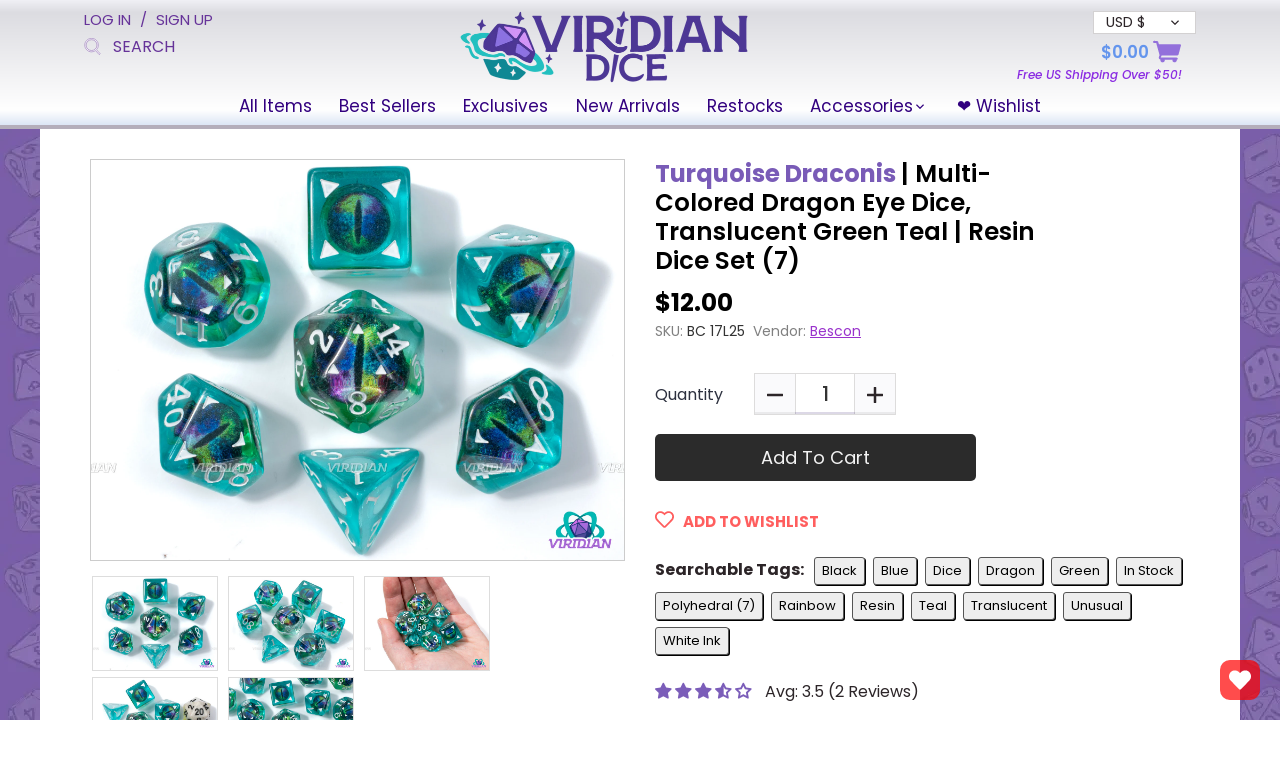

--- FILE ---
content_type: text/css
request_url: https://viridiandice.com/cdn/shop/t/26/assets/styles.css?v=51312144023187389741768708174
body_size: 29518
content:
/** Shopify CDN: Minification failed

Line 251:0 Unexpected "}"
Line 1121:0 Unexpected "}"
Line 2019:0 "@charset" must be the first rule in the file
Line 2153:2 Expected identifier but found "*"
Line 2154:2 Expected identifier but found "*"
Line 2324:2 Expected identifier but found "*"
Line 2331:2 Expected identifier but found "*"
Line 2341:2 Expected identifier but found "*"
Line 2351:2 Expected identifier but found "*"
Line 2352:2 Expected identifier but found "*"

**/
/* START MIKE'S CODE */

.orichi-limit-error {
  margin-left: 10px;
}

.free-ship-annouce-desktop {
    display: block;
    margin: -8px 14px 0px 0px;
    color: blueviolet;
    font-weight: 500;
    font-size: 12px;
    letter-spacing: 0.00em;
    text-align: right;
    line-height: 0;
    font-style: oblique;
}
.truncate-text h5 a {
  overflow: hidden;
  text-overflow: ellipsis;
  display: block;
  line-height: 1em;
  max-height: 2.4em; /* 2 lines */
  white-space: normal;
}

.collection-background-wrap {
  background: url(https://ucarecdn.com/42247f81-37d2-44f6-bad9-a58546a1fd71/-/format/auto/-/preview/3000x3000/-/quality/lighter/Artboard%20219.png);
}
.collection-background-wrap .container {
  background: white;
}

.collection-background-wrap .inline-row.cf{
margin-top:0px;
  
}
.rte {
margin-bottom: 40px; 
}

.module.ajaxified-cart-feedback.success {
position: absolute !important;
}


.results-count {
    font-weight: 600;
    text-decoration: underline; 
}

/* Clear Filter button */
.viridian-current-filter__label {
  font-weight: bold;
  font-size: 0.95em;
  color: #333;
}

.viridian-current-filter__box {
  display: inline-flex;
  align-items: center;
  background-color: bisque;
  padding: 6px 12px;
  border-radius: 6px;
  font-size: 1em;
  max-width: fit-content;
  margin-bottom: 10px;
}

.viridian-current-filter__name {
  font-weight: 500;
  color: #333;
}

.viridian-current-filter__clear {
  margin-left: 10px;
  cursor: pointer;
  text-decoration: none;
  color: #000;
  font-size: 1em;
}

.viridian-current-filter__clear:hover {
  color: #AA0000;
}

/* Clear Filter Mobile Tweaks */
@media (max-width: 768px) {
.viridian-current-filter__box.mobile-only {
  margin-bottom: 15px !important;
  margin-top:-10px !important;
}
.viridian-current-filter__box {

  border-radius: 20px;
}
}

@media (min-width: 769px) { 
.mobile-only {
display:none;
}
.free-us-mobile {
display: none !important;
}

}
/* END Clear Filter button */
/* Judgeme Badge Scroll/sizing  Fix */

.jdgm-medal__image,.jdgm-medal__image>img,.jdgm-medal__image>div,.jdgm-medal__image svg {
    width: 102% !important;
    height: 102% !important;
}

.jdgm-medals-wrapper { 
padding: 0 0 0 0 !important;
}

.jdgm-medals-wrapper .jdgm-medals__container {
    padding: 0px 0;
}

/* Cart fix following forced localization */
@media (min-width: 769px) {
.toolbar-cart .current-cart {
    margin-top: 20px;
    margin-right: 10px;
}
}

/* Reduce Zoom-In Amount */

.zoomImg {
max-height: 175% !important;
max-width: 175% !important;
}


.disclosure-list.active {
  z-index: 9999 !important;
}

/* Hover Glow Effect */
.social-icon-opacity2 .gf_icon:hover, .gf_social-facebook:hover, .gf_social-twitter:hover, .gf_social-pinterest:hover, .wishlisthero-product-page-button-container:hover {
 filter: brightness(1.2) saturate(1.3);
}

.gf_pq-discount {
  background-color: greenyellow !important;
  border-radius: 4px !important;

}
.gf_gs-text-paragraph-2 {
  font-weight: bold !important;
}

.price .amount {
  display: inline-block;
}

.variant-price-range {
  font-weight: bold;
  font-size: inherit;
  margin-left: -0.15em;
/*  vertical-align: top; */
}

.custom-contact-us a {
  color: #2c2528;
}

.custom-contact-us a:hover {
  color: #976caf;
}

btn:active {
	transform: translateY(4px) scale(0.9);
	box-shadow: 0 2px 2px rgba(0,0,0,0.2), 0 6px 10px rgba(0,0,0,0.3);
}

.reading-column {
margin-top: 50px;
margin-bottom: 50px;
}

/* Fixes for Search Page */
#shopify-section-search-template .container .page-title {
 padding-top: 50px; 
}
#shopify-section-search-template .container {
  padding-bottom:10px; 
}
#shopify-section-search-template {
padding-top:0px;
}
#shopify-section-search-template .page-title {
margin-top: 0px;
}

#shopify-section-search-template .product-grid.grid .product-block {
  margin-bottom: 0px;
}

cbb-frequently-bought-title {
  color:darkred;
}

.border-top .container {
 background: white;
 border-top: 1px solid black;
}
.border-top .inline-row {
  margin: 0;
}
.border-top {
border: 0px !important; 
}
.border-top .inline-row.cf {
  padding: 10px 0;
}

/* END Fixes for Search Page Spacing */

#login, #create_customer {
margin-bottom: 4em;
}

#create_customer {
margin-top: 4em;
}

#cart-summary {
z-index: 9999999 !important;
}

}
#dummy-chat-button svg {
height: 30px !important;
}

.brand-color {
color:#795bb7;
}

.toolbar-links a:hover {
  color: #976caf;
}


.label-select label {
 margin: 3px 0 0 !important;
 font-weight: bold;
}


.rotate-image {
   transform: rotate(180deg) !important;
}

.search-main input, textarea {
 background: #fff;
 border: 2px solid #ccc;
 border-left: 0px;
 
}

.search-main {
  width: 55%;
  position: relative;
  display: flex;
  margin: auto;
}

.search-main input {
 border-radius: 0 .3em .3em 0; 
}

.search-main button {
 border-radius: .3em 0 0 .3em; 
 background-color: #ccc;
 border: 2px solid #ccc;
 padding: 9px 1.2em;
}

.search-main button:hover {
 background-color: #555;
 border-color: #555;
}

.search-main svg g {
 fill:#fff; 
}



.cloud-search-filter .cloud-search-filter-value--selected:hover input[type=checkbox], .cloud-search-filter .cloud-search-filter-value--selected input[type=checkbox] {
 background-color: #795bb7;  
}

.cloud-search-filter .cloud-search-filter-value__count {
 color: #888;
 font-size: 12px;
}

.product-block__inner button {
 font-size: 16px; 
}

.qty-adjuster__down:hover {
 background: #AA1133 !important;
 border-color: #391113 !important;
}
.qty-adjuster__up:hover {
 background: #33AA44 !important;
 border-color: #291b37 !important;
}

.cloud-search-filter .cloud-search-filter-value__name {
 Color: #111111 !important; 
}



.from {
 display: none; 
}

.main-nav.align-center .nav-item.drop-norm .sub-nav {
 z-index: 100; 
}


.mobile-toolbar {
  height: 55px;
}

.page-header .layout-center .using-compact-mobile-logo {
 padding-top: 65px; 
}

/* Fix for Very Small Screens */
@media (max-width: 395px) 
{
    .toolbar .compact-logo {
    width: 180px !important;
    margin-left: 0px !important;
    }
}

@media (max-width: 370px) 
{
    
  .toolbar .compact-logo img {
  margin-top: -9px !important;
  }

  .toggle-mob-nav {
    display: inline-block !important;
    vertical-align: bottom !important;
    line-height: 30px !important;
    margin-left: 5px !important;
    }

    .toolbar .compact-logo {
    width: 160px !important;
    }

    .toolbar .toolbar-cart {
    top: 50px !important;
    }

    .beside-svg .theme-money {
    background: #eee !important;
    }
    .free-us-mobile {
    line-height: 0px !important;
    margin-top: 2px !important;
    }
}





.divider {
 color: rebeccapurple; 
 margin: 0 5px 0;
}

#toolbar .search-form input {
 width: 153px !important;
 margin-left: 3px;

}
#toolbar .search-form {
   margin-top: -14px;
   color: rebeccapurple; 
   min-height: 25px;
}

#toolbar .focus {
 color: black !important; 
}

#toolbar .search-form g {
 fill: white; 
}



.logo img {
 z-index: 102;
 position: relative;
}


.toolbar-links {
 font-size: 15px; 
}
.search-form {
 font-size: 16px;  
}

/* svg g {
 fill: #FFF !important; 
} */

.focus svg g {
 fill: rgb(140, 70, 160) !important; 
}

.grid-topper {
 display: flex; 
}

@media only screen and (max-width: 768px) {
  
  #booster-button {
font-size: 16px !important;  
  }
}
  #booster-button {
   padding:10px;
   border-radius: 10px 10px 0 0;
   font-weight: 400 !important;
   letter-spacing: 1px;
  }

.wishlisthero-product-page-button-container span {
  font-size: 15px !important;
}


.wishlisthero-product-page-button-container svg {
  font-size: 19px !important;

}

#wishlisthero-floating-launcher-container div {
  right: 20px !important;
  bottom: 20px !important;
}
#wishlisthero-floating-launcher-container div span a:hover {
  background-color: none !important;
}
#wishlisthero-floating-launcher-container div span a {
  border-radius: 10px;
  width: 40px !important;
}
.wishlisthero-floating { 
    right: -7px !important;
    top: -8px !important;
}

.wishlisthero-floating:hover {
background: none !important;
}

/* Force correct color and opacity on pre-selected wishlist items */
button.wishlisthero-product-in-wishlist {
  color: rgba(255, 0, 0, 0.8) !important;
  opacity: 1 !important;
}

/* Ensure the SVG itself picks it up too */
button.wishlisthero-product-in-wishlist svg,
button.wishlisthero-product-in-wishlist svg path {
  color: rgba(255, 0, 0, 0.8) !important;
  fill: rgba(255, 0, 0, 0.8) !important;
  opacity: 1 !important;
}

.cbb-frequently-bought-plus-icon {
 font-size:22px !important;
 font-weight: 1000 !important;
 color: purple !important;
}

.cloud-search-page-controls .cloud-search-filter__name:hover, 
.cloud-search-page-controls .cloud-search-filter.cloud-search-filter--open .cloud-search-filter__name, 
.cloud-search-page-controls .cloud-search-filter.cloud-search-filter--active .cloud-search-filter__name, 
.cloud-search-applied-filter
{
 background-color: #bdd !important; 
}

.cloud-search-applied-filter {
 border-radius: 5px !important; 
}


.cloud-search-filter-value__name, .cloud-search-applied-filter__values {
 text-transform: capitalize;

}

.cloud-search-filter .cloud-search-filter-value--selected .cloud-search-filter-value__name, 
.cloud-search-filter .cloud-search-filter-value:hover .cloud-search-filter-value__name {
  font-weight: 600;
  color: #795bb7 !important;
}


.logo-nav .logo {
  float: left;
  width: 100%;
/*  margin-top: -10px !important; */
  margin-bottom: 0px !important;
  pointer-events: none;
}



.product-block__title-price
{
/*  white-space:nowrap;
  overflow:hidden;
  text-overflow: ellipsis; */
  display: block !important;
  text-align: center;
  font-size: 17px;
  font-family: poppins, sans-serif;
 font-weight: normal;
}

.product-block {
 display: block !important; 
}

.price 
{
 text-align: center; 
 padding: 0px 0 1px;
/* background-color: lightgray; */
}

.product-block .price .amount {
/*   color: #009090 !important; */
 color: #333333 !important;
  font-size: 20px !important;
  font-weight: 600 !important;
}

.qty-adjuster-container {
  margin-left: auto !important;
margin-right: auto !important; 
}
.beside-sidebar .product-list .product-form {
  margin-bottom: .7em;
}

.product-block .product-form
{
margin-left: auto !important;
  margin-right: auto !important;  
}

.product-block 
{
margin-top: 0em !important;
}

.qty-adjuster
{
margin-top: 0em !important;
}

.product-form {
margin-top: .1em !important;
}

/*
.product-grid.grid .column
{
 padding-bottom:20px !important; 
 max-width: 230px !important; 
  padding-left:5px !important;
  padding-right:5px !important;
}*/



.qty-adjuster__value {
  font-size: 1.2em !important;
    padding-bottom: 7px;
  padding-top: 7px;
  }

.sidebar-cont .sidebar {
 	font-size: 15px !important;
/*  	width: 18% !important; */
    width: 200px;
	padding-right: 0px !important;
    padding-left: 8px;
}
  
/*.show-sidebar .sidebar-cont .beside-sidebar {
   width: 82% !important;  
     width: calc(100% - 200px) !important;
}*/

.inline-row--spaced {
  margin: 2em 0 1em 0 !important;
}
/*
.snize-thumbnail {
 height: 160px !important;
 overflow: hidden !important;
}*/



#shopify-section-header {

  background: linear-gradient(
    rgba(240, 240, 245, 1) 0%, 
    rgba(220, 220, 225, 1) 10%, 
    rgb(255 255 255) 88%, 
    rgb(220 230 245) 100%
  ); 
  border-bottom: solid 4px #b4aebb;
}

.toolbar-links {
 color: rebeccapurple; 
}
.toolbar-cart svg g {
 fill: white; 
}



@media (max-width: 768px) {
  
  #shopify-section-header {
  }
  #toolbar {
    border-bottom: 2px solid rebeccapurple;

  }
}

.toggle-mob-nav svg {
 fill: #0ab; 
}
    
    
.cloud-search-filter__values {
 text-transform: capitalize; 
}

.product-single__tags div {
 margin-left: -10px;
}

.tags-area {
 margin-left: 10px;
}

.tag-productpage {
  font-size: 13px;
  margin-right: 8px;
  padding: 2px 7px;
  background: #EEEEEE;
  border: solid 1px #555555;
  text-transform: Capitalize;
  color: black;
  display: inline-block;
  margin-bottom: 7px;
  border-radius: 3px;
  box-shadow: 1px 1px black;
  transition: 300ms;
}


.tag-productpage:hover {
  border: solid 1px black;
  color: black;
  transition: 500ms;
  background: #AA80EC;
  box-shadow: 1px 1px black;
  transition: 500ms;
}

.product-single__tags p {
 margin-bottom: 0px !important; 
}

#page-wrap-inner {
  border-top: 0px !important;
}

.social-links svg {
   width: 22px !important;
   height: 22px !important; 
}


.current-cart-icon {
 top: -7px !important; 
}

.current-cart-icon svg {
 height: 28px !important;
 width: 28px !important;
 margin-top: 6px;
}

.current-cart-count {
 top: 15px !important; 
 right: 4px !important;
 min-width: 16px !important;
 padding: 2px !important;
 font-size: 11px !important;
 background: none !important;
 color:#FFFFFF !important;
 box-shadow: none !important;
 background: none !important;
 border: none !important;
}
.beside-svg {
 vertical-align: middle !important;
  
}
.beside-svg .theme-money {
 font-size: 17px !important;
 font-weight: 600;
 color: cornflowerblue;
 margin-left:5px;
}

.cart-discount__label, .cart-discount__amount.theme-money, .cart-discount__label {
color: darkred !important;
}



.theme-money {
 font-size: 17px !important;
 color: mediumpurple;
 margin-left:6px;
}

.cart-summary__subtotal.theme-money {
  color: #795BB7 !important;
  font-weight: 500 !important;
}

.toolbar {
 padding: 0.5em 0 0 0; 
}

.fieldset {
 font-size: 16px; 
}
#update-cart {
 background-color: black;
 color: white;
 padding: 10px 40px;
 border: 0px;
}
#update-cart:hover {
 opacity: .8;
 background-color:#000000;

}

.checkout-button {
  border: 0px !important;
  background-color:#795bb7
}
.checkout-button--upper {
  font-size: 16px;
  padding: 10px 20px;
}

.checkout-button--lower {
  font-size: 18px;
  padding: 15px 80px;
}

.checkout-button:hover {
 opacity: .8;
 background-color:#795bb7;
}



.inline-row--spaced {
 margin: 0em 0 2em 0; 
}

.collection-header {
 margin-bottom: 0em !important; 
}


/* For The Products Page | Match plus/minus button styling from product grid */
.gf_product-quantity-minus,
.gf_product-quantity-plus {
  font-weight: 400;
  font-size: 1.1em;
  border: 1px solid #ddd;
  transition: background-color 0.15s ease, box-shadow 0.15s ease;
  box-shadow: inset 0 -2px 0 rgba(60, 60, 60, 0.08);
  padding: 0;
}
#m-1551063366398 .gf_product-quantity-minus:active {
  background-color: #eeeeee !important;
  box-shadow: inset 0 -2px 0 rgba(60, 60, 60, 0.025) !important;
}
#m-1551063366398 .gf_product-quantity-plus:active {
  background-color: #eeeeee !important;
  box-shadow: inset 0 -2px 0 rgba(60, 60, 60, 0.025) !important;
}
#m-1551063366398 .gf_product-quantity-minus:hover {
  background-color: #dddddd !important;
  box-shadow: inset 0 -2px 0 rgba(60, 60, 60, 0.04) !important;
}

#m-1551063366398 .gf_product-quantity-plus:hover {
  background-color: #dddddd !important;
  box-shadow: inset 0 -2px 0 rgba(60, 60, 60, 0.04) !important;
}


/* The number input field */
.gf_pq_qty {
  background-color: #af95e2;
  color: #3e2a6a;
  font-weight: 500;
  font-size: 1em;
  text-align: center;
  padding: 0.4em;
  width: 50px;
  border-left: 1px solid #c8b4eb;
  border-right: 1px solid #c8b4eb;
  box-shadow: inset 0 -2px 0 rgba(80, 60, 130, 0.2);
  transition: all 0.2s ease;
}



/* GRID ADJUSTED + - */

.qty-adjuster__inner {
  margin:auto;
}


.btn.qty-adjuster__up,
.btn.qty-adjuster__down {
  background-color: #f3f3f3;
  font-weight: 600;
  font-size: 1.1em;
  transition: background-color 0.15s ease, box-shadow 0.15s ease;
  box-shadow: inset 0 -2px 0 rgba(60, 60, 60, 0.08);
  color: inherit;
}

.btn.qty-adjuster__up:hover {
  background-color: #bbbbbb;
  box-shadow: inset 0 -2px 0 rgba(60, 60, 60, 0.04);
}
.btn.qty-adjuster__down:hover {
  background-color: #bbbbbb;
  box-shadow: inset 0 -2px 0 rgba(60, 60, 60, 0.04);
}
.btn.qty-adjuster__up:active {
  background-color: #dddddd;
  box-shadow: inset 0 -2px 0 rgba(60, 60, 60, 0.025);
}
.btn.qty-adjuster__down:active {
  background-color: #dddddd;
  box-shadow: inset 0 -2px 0 rgba(60, 60, 60, 0.025);
}


.qty-adjuster__value {
  background-color: #EEEEEE !important;     
  font-weight: 500;
  text-align: center;
  font-family: inherit;
  padding: 0.25em 0.4em;

  border-left: 1px solid #c8b4eb;
  border-right: 1px solid #c8b4eb;

  box-shadow: inset 0px 0 4px 2px rgba(80, 60, 130, 0.2); /* Subtle Blurred Shadow */
  transition: all 0.2s ease;
}

.qty-adjuster__up {
  color: #000000 !important;
}
.qty-adjuster__down {
  color: #000000 !important;
}

.qty-adjuster__subtext {
  position:relative !important;
  margin: 8px auto auto 0 !important;
  white-space: nowrap !important;
  font-size: clamp(13px, 4vw, 16px) !important;
}

.in-your-cart {
  text-decoration: underline;
}

.pretty-select .text, .disclosure__toggle .text {
  line-height: 1.4em !important;
}

.sub-nav 
{
  border: 2px solid #beb8c3;
  border-top: 0px; 
}

#customer_sidebar, #customer_orders, #add_address {
margin-bottom: 3em;
}

/* hide page title on collections pages */
.template-collection .page-title {
  display: none;
}

.page-title {
margin: 1em 0 1em 0em;
}

#login .page-title {
margin: 2em 0 0em 0em; 
font-size:  larger;
}

.toolbar-cart {
 margin-top: 5px; 
}

/*.header-about-us {
 font-size: 13px; 
 margin-left: 5px;
 font-weight: bold;
 position: absolute;
 right: 120px;
 top: 13px
}*/

.header-about-us {
  font-size: 13px; 
  font-weight: bold;
  width: 100%;
  display: flex;
  justify-content: space-between;
  margin-top: -37px;
  padding-left: 355px;
  padding-right: 110px;
  margin-bottom:3px;
}

.returns {
 padding: 0 15px; 
}

.toolbar-cart {
 position: absolute !important;
 right: 5px;
}

/*.xo-scroll2top--1 {
 width: 65px !important;
 height: 35px !important;
}*/

.header-about-us-mobile {
 font-size: 14px;
 font-weight: bold;
 color: #0ab;
 margin:0;
 height:auto;
 width:auto;
}

.small-business {

}


.small-businessimg {
   width: 30px;
 max-height: 30px;
}

@media (max-width: 1090px) {
.small-business  { 
  display:none !important;
} 
}

.returns { 
 text-decoration: underline;
} 
  
.returnsimg {
 width: 30px;
 max-height: 30px;
 
}

@media (max-width: 879px) {
.us-based {
  display:none !important;
} 
}

.us-basedimg {
 width: 30px;
 max-height: 30px;
 
}
@media (max-width: 768px) .toolbar-cart {
 padding-right:10px; 
}

.toggle-mob-nav {
 margin-top: -5px; 
}

/* Fixing Search / Sort By on Mobile */

@media (max-width: 590px) {
.inline-row--spaced  { 
  display: grid !important;
} 

  .filter {
    margin: 10px 0em 0em 0 !important;
  }    

}
  

/* end fix */

@media (max-width: 465px) {
.header-about-us-mobile  { 
  font-size:13px !important;
} 
}
  
@media (max-width: 450px) {
.header-about-us-mobile  { 
  font-size:11px !important;
}  
}
  
@media (max-width: 425px) {
.header-about-us-mobile  { 
  display:none;
}  
}

.us-based-mobile {
 position: absolute;
 right: 130px;
 top: 5px;
 
}

.low-price-mobile {
 position: absolute;
 top: 30px !important;
 right: 130px;
}
 



.grid-topper
  {
   border-bottom: 2px solid #dddddd !important; 
  }
}

/*.xo-scroll2top.xo-show-button {
 background-color: rgb(80, 0, 120) !important; 
}*/

#SingleOptionSelector-product-0 {
 margin-bottom: 0px !important;
  margin-left: 20px !important;
}

.vendor a {
  
 text-decoration: underline !important;
 color: darkorchid;
}



/* No Review Stars on Collections Page */

.themed-product-reviews {
 display:none; 
}
/* End */

#wishlist-hero-shared-list-view {
 margin-top:30px; 
}

#wishlisthero-product-page-button-container button {
 font-weight: bold; 
}


.pagination .active {
  font-size: 26px;
  color: #000;
}

.pagination a:hover {
  font-size: 26px;
  color: #18cade !important;
}

.linkless {
text-decoration: none !important;
color: #999;
}

.pagination {
 font-size: 26px; 
color: #000;
}

.pagination a {
text-decoration: underline;
}

.pagination svg {
 width: 25px;
 height: 25px;
  fill: #18cade;
  margin-top:-5px;
}

.product-block .vendor {
 text-align: left; 
 color: #CCCCCC;
 display:none; /* Hides Vendor */
}


/* TOOLTIP Color Swatch text START START START*/
/* Allow relative positioning for tooltip placement */

/* Shared base styles for all color tooltips */
.cloud-search-filter[data-filter-name="Dice (Color)"] .cloud-search-filter__values {
  max-height: none !important;
  overflow: visible !important;
  position: relative !important;
}

.cloud-search-filter-value[data-filter-value="rainbow"],
.cloud-search-filter-value[data-filter-value="clear transparent"],
.cloud-search-filter-value[data-filter-value="white"],
.cloud-search-filter-value[data-filter-value="pink"],
.cloud-search-filter-value[data-filter-value="red"],
.cloud-search-filter-value[data-filter-value="orange"],
.cloud-search-filter-value[data-filter-value="yellow"],
.cloud-search-filter-value[data-filter-value="green"],
.cloud-search-filter-value[data-filter-value="teal"],
.cloud-search-filter-value[data-filter-value="blue"],
.cloud-search-filter-value[data-filter-value="purple"],
.cloud-search-filter-value[data-filter-value="cream tan"],
.cloud-search-filter-value[data-filter-value="brown"],
.cloud-search-filter-value[data-filter-value="grey gray"],
.cloud-search-filter-value[data-filter-value="black"],
.cloud-search-filter-value[data-filter-value="gold bronze copper"],
.cloud-search-filter-value[data-filter-value="silver nickel"] {
  position: relative;
  padding: 0 !important;
  line-height: .5 !important;
  height:40px;
}



.cloud-search-filter[data-filter-name="Dice (Color)"] .cloud-search-filter-value:hover::after,
.cloud-search-filter[data-filter-name="Dice (Color)"] .cloud-search-filter-value:hover::before {
  opacity: 1;
  transition-delay: 1s;
}

.cloud-search-filter[data-filter-name="Dice (Color)"] .cloud-search-filter-value:not(:hover)::after,
.cloud-search-filter[data-filter-name="Dice (Color)"] .cloud-search-filter-value:not(:hover)::before {
  transition-delay: 0s;
}
.cloud-search-filter-value--selected::after,
.cloud-search-filter-value--selected::before {
  opacity: 1 !important;
  transition-delay: 0s !important;
  pointer-events: none; /* prevents accidental hover weirdness */
}
/* Tooltip content */

.cloud-search-filter-value[data-filter-value="rainbow"]::before {
    content: "";
    position: absolute;
    bottom: 86%;
    left: 10.5px;
    transform: translateX(-50%);
    border-width: 6px;
    border-style: solid;
    border-color: rgba(0, 0, 0, 0.85) transparent transparent transparent;
    opacity: 0;
    pointer-events: none;
    transition: opacity 0.01s ease-in-out; /* instant on hide */
    transition-delay: 1s;
    z-index: 10001;
}
.cloud-search-filter-value[data-filter-value="rainbow"]::after {
    content: "Rainbow";
    position: absolute;
    bottom: 106%;
    left: 10.5px;
    transform: translateX(-50%);

    padding: 4px 8px;
    font-size: 11px;
    line-height: 1.2;
    white-space: nowrap;
    border-radius: 4px;
    opacity: 0;
    pointer-events: none;
    transition: opacity 0.25s ease-in-out 1s; /* 1s delay on appear */
    z-index: 10000;
  background-clip: text;
  -webkit-background-clip: text;
  -webkit-text-fill-color: transparent;
  background-image: linear-gradient(to right, red, orange, darkgoldenrod, green, blue, indigo, violet);
}

.cloud-search-filter-value[data-filter-value="clear transparent"]::before {
    content: "";
    position: absolute;
    bottom: 86%;
    left: 10.5px;
    transform: translateX(-50%);
    border-width: 6px;
    border-style: solid;
    border-color: rgba(0, 0, 0, 0.85) transparent transparent transparent;
    opacity: 0;
    pointer-events: none;
    transition: opacity 0.01s ease-in-out; /* instant on hide */
    transition-delay: 1s;
    z-index: 10001;
}
.cloud-search-filter-value[data-filter-value="clear transparent"]::after {
    content: "Clear";
    position: absolute;
    bottom: 106%;
    left: 10.5px;
    color: grey;
    transform: translateX(-50%);
    padding: 4px 8px;
    font-size: 11px;
    line-height: 1.2;
    white-space: nowrap;
    border-radius: 4px;
    opacity: 0;
    pointer-events: none;
    transition: opacity 0.25s ease-in-out 1s; /* 1s delay on appear */
    z-index: 10000;
}
.cloud-search-filter-value[data-filter-value="white"]::before {
    content: "";
    position: absolute;
    bottom: 86%;
    left: 10.5px;
    transform: translateX(-50%);
    border-width: 6px;
    border-style: solid;
    border-color: rgba(0, 0, 0, 0.85) transparent transparent transparent;
    opacity: 0;
    pointer-events: none;
    transition: opacity 0.01s ease-in-out; /* instant on hide */
    transition-delay: 1s;
    z-index: 10001;
}
.cloud-search-filter-value[data-filter-value="white"]::after {
    content: "White";
    position: absolute;
    bottom: 106%;
    left: 10.5px;
    transform: translateX(-50%);
    color: black;
    padding: 4px 8px;
    font-size: 11px;
    line-height: 1.2;
    white-space: nowrap;
    border-radius: 4px;
    opacity: 0;
    pointer-events: none;
    transition: opacity 0.25s ease-in-out 1s; /* 1s delay on appear */
    z-index: 10000;
}
.cloud-search-filter-value[data-filter-value="pink"]::before {
    content: "";
    position: absolute;
    bottom: 86%;
    left: 10.5px;
    transform: translateX(-50%);
    border-width: 6px;
    border-style: solid;
    border-color: rgba(0, 0, 0, 0.85) transparent transparent transparent;
    opacity: 0;
    pointer-events: none;
    transition: opacity 0.01s ease-in-out; /* instant on hide */
    transition-delay: 1s;
    z-index: 10001;
}
.cloud-search-filter-value[data-filter-value="pink"]::after {
    content: "Pink";
    position: absolute;
    bottom: 106%;
    left: 10.5px;
    transform: translateX(-50%);
    color: lightcoral;
    padding: 4px 8px;
    font-size: 11px;
    line-height: 1.2;
    white-space: nowrap;
    border-radius: 4px;
    opacity: 0;
    pointer-events: none;
    transition: opacity 0.25s ease-in-out 1s; /* 1s delay on appear */
    z-index: 10000;
}

.cloud-search-filter-value[data-filter-value="red"]::before {
    content: "";
    position: absolute;
    bottom: 86%;
    left: 10.5px;
    transform: translateX(-50%);
    border-width: 6px;
    border-style: solid;
    border-color: rgba(0, 0, 0, 0.85) transparent transparent transparent;
    opacity: 0;
    pointer-events: none;
    transition: opacity 0.01s ease-in-out; /* instant on hide */
    transition-delay: 1s;
    z-index: 10001;
}
.cloud-search-filter-value[data-filter-value="red"]::after {
    content: "Red";
    position: absolute;
    bottom: 106%;
    left: 10.5px;
    transform: translateX(-50%);
    color: red;
    padding: 4px 8px;
    font-size: 11px;
    line-height: 1.2;
    white-space: nowrap;
    border-radius: 4px;
    opacity: 0;
    pointer-events: none;
    transition: opacity 0.25s ease-in-out 1s; /* 1s delay on appear */
    z-index: 10000;
}
.cloud-search-filter-value[data-filter-value="orange"]::before {
    content: "";
    position: absolute;
    bottom: 86%;
    left: 10.5px;
    transform: translateX(-50%);
    border-width: 6px;
    border-style: solid;
    border-color: rgba(0, 0, 0, 0.85) transparent transparent transparent;
    opacity: 0;
    pointer-events: none;
    transition: opacity 0.01s ease-in-out; /* instant on hide */
    transition-delay: 1s;
    z-index: 10001;
}
.cloud-search-filter-value[data-filter-value="orange"]::after {
    content: "Orange";
    position: absolute;
    bottom: 106%;
    left: 10.5px;
    transform: translateX(-50%);
    color: orange;
    padding: 4px 8px;
    font-size: 11px;
    line-height: 1.2;
    white-space: nowrap;
    border-radius: 4px;
    opacity: 0;
    pointer-events: none;
    transition: opacity 0.25s ease-in-out 1s; /* 1s delay on appear */
    z-index: 10000;
}
.cloud-search-filter-value[data-filter-value="yellow"]::before {
    content: "";
    position: absolute;
    bottom: 86%;
    left: 10.5px;
    transform: translateX(-50%);
    border-width: 6px;
    border-style: solid;
    border-color: rgba(0, 0, 0, 0.85) transparent transparent transparent;
    opacity: 0;
    pointer-events: none;
    transition: opacity 0.01s ease-in-out; /* instant on hide */
    transition-delay: 1s;
    z-index: 10001;
}
.cloud-search-filter-value[data-filter-value="yellow"]::after {
    content: "Banana";
    position: absolute;
    bottom: 106%;
    left: 10.5px;
    transform: translateX(-50%);
    color: #CCBB00;
    padding: 4px 8px;
    font-size: 11px;
    line-height: 1.2;
    white-space: nowrap;
    border-radius: 4px;
    opacity: 0;
    pointer-events: none;
    transition: opacity 0.25s ease-in-out 1s; /* 1s delay on appear */
    z-index: 10000;
}
.cloud-search-filter-value[data-filter-value="green"]::before {
    content: "";
    position: absolute;
    bottom: 86%;
    left: 10.5px;
    transform: translateX(-50%);
    border-width: 6px;
    border-style: solid;
    border-color: rgba(0, 0, 0, 0.85) transparent transparent transparent;
    opacity: 0;
    pointer-events: none;
    transition: opacity 0.01s ease-in-out; /* instant on hide */
    transition-delay: 1s;
    z-index: 10001;
}
.cloud-search-filter-value[data-filter-value="green"]::after {
    content: "Green";
    position: absolute;
    bottom: 106%;
    left: 10.5px;
    transform: translateX(-50%);
    color: green;
    padding: 4px 8px;
    font-size: 11px;
    line-height: 1.2;
    white-space: nowrap;
    border-radius: 4px;
    opacity: 0;
    pointer-events: none;
    transition: opacity 0.25s ease-in-out 1s; /* 1s delay on appear */
    z-index: 10000;
}
.cloud-search-filter-value[data-filter-value="teal"]::before {
    content: "";
    position: absolute;
    bottom: 86%;
    left: 10.5px;
    transform: translateX(-50%);
    border-width: 6px;
    border-style: solid;
    border-color: rgba(0, 0, 0, 0.85) transparent transparent transparent;
    opacity: 0;
    pointer-events: none;
    transition: opacity 0.01s ease-in-out; /* instant on hide */
    transition-delay: 1s;
    z-index: 10001;
}
.cloud-search-filter-value[data-filter-value="teal"]::after {
    content: "Teal";
    position: absolute;
    bottom: 106%;
    left: 10.5px;
    transform: translateX(-50%);
    color: lightseagreen;
    padding: 4px 8px;
    font-size: 11px;
    line-height: 1.2;
    white-space: nowrap;
    border-radius: 4px;
    opacity: 0;
    pointer-events: none;
    transition: opacity 0.25s ease-in-out 1s; /* 1s delay on appear */
    z-index: 10000;
}
.cloud-search-filter-value[data-filter-value="blue"]::before {
    content: "";
    position: absolute;
    bottom: 86%;
    left: 10.5px;
    transform: translateX(-50%);
    border-width: 6px;
    border-style: solid;
    border-color: rgba(0, 0, 0, 0.85) transparent transparent transparent;
    opacity: 0;
    pointer-events: none;
    transition: opacity 0.01s ease-in-out; /* instant on hide */
    transition-delay: 1s;
    z-index: 10001;
}
.cloud-search-filter-value[data-filter-value="blue"]::after {
    content: "Blue";
    position: absolute;
    bottom: 106%;
    left: 10.5px;
    transform: translateX(-50%);
    color: blue;
    padding: 4px 8px;
    font-size: 11px;
    line-height: 1.2;
    white-space: nowrap;
    border-radius: 4px;
    opacity: 0;
    pointer-events: none;
    transition: opacity 0.25s ease-in-out 1s; /* 1s delay on appear */
    z-index: 10000;
}
.cloud-search-filter-value[data-filter-value="purple"]::before {
    content: "";
    position: absolute;
    bottom: 86%;
    left: 10.5px;
    transform: translateX(-50%);
    border-width: 6px;
    border-style: solid;
    border-color: rgba(0, 0, 0, 0.85) transparent transparent transparent;
    opacity: 0;
    pointer-events: none;
    transition: opacity 0.01s ease-in-out; /* instant on hide */
    transition-delay: 1s;
    z-index: 10001;
}
.cloud-search-filter-value[data-filter-value="purple"]::after {
    content: "Purple";
    position: absolute;
    bottom: 106%;
    left: 10.5px;
    transform: translateX(-50%);
    color: purple;
    padding: 4px 8px;
    font-size: 11px;
    line-height: 1.2;
    white-space: nowrap;
    border-radius: 4px;
    opacity: 0;
    pointer-events: none;
    transition: opacity 0.25s ease-in-out 1s; /* 1s delay on appear */
    z-index: 10000;
}
.cloud-search-filter-value[data-filter-value="cream tan"]::before {
    content: "";
    position: absolute;
    bottom: 86%;
    left: 10.5px;
    transform: translateX(-50%);
    border-width: 6px;
    border-style: solid;
    border-color: rgba(0, 0, 0, 0.85) transparent transparent transparent;
    opacity: 0;
    pointer-events: none;
    transition: opacity 0.01s ease-in-out; /* instant on hide */
    transition-delay: 1s;
    z-index: 10001;
}
.cloud-search-filter-value[data-filter-value="cream tan"]::after {
    content: "Cream";
    position: absolute;
    bottom: 106%;
    left: 10.5px;
    transform: translateX(-50%);
    color: burlywood;
    padding: 4px 8px;
    font-size: 11px;
    line-height: 1.2;
    white-space: nowrap;
    border-radius: 4px;
    opacity: 0;
    pointer-events: none;
    transition: opacity 0.25s ease-in-out 1s; /* 1s delay on appear */
    z-index: 10000;
}
.cloud-search-filter-value[data-filter-value="brown"]::before {
    content: "";
    position: absolute;
    bottom: 86%;
    left: 10.5px;
    transform: translateX(-50%);
    border-width: 6px;
    border-style: solid;
    border-color: rgba(0, 0, 0, 0.85) transparent transparent transparent;
    opacity: 0;
    pointer-events: none;
    transition: opacity 0.01s ease-in-out; /* instant on hide */
    transition-delay: 1s;
    z-index: 10001;
}
.cloud-search-filter-value[data-filter-value="brown"]::after {
    content: "Brown";
    position: absolute;
    bottom: 106%;
    left: 10.5px;
    transform: translateX(-50%);
    color: bark;
    padding: 4px 8px;
    font-size: 11px;
    line-height: 1.2;
    white-space: nowrap;
    border-radius: 4px;
    opacity: 0;
    pointer-events: none;
    transition: opacity 0.25s ease-in-out 1s; /* 1s delay on appear */
    z-index: 10000;
}
.cloud-search-filter-value[data-filter-value="grey gray"]::before {
    content: "";
    position: absolute;
    bottom: 86%;
    left: 10.5px;
    transform: translateX(-50%);
    border-width: 6px;
    border-style: solid;
    border-color: rgba(0, 0, 0, 0.85) transparent transparent transparent;
    opacity: 0;
    pointer-events: none;
    transition: opacity 0.01s ease-in-out; /* instant on hide */
    transition-delay: 1s;
    z-index: 10001;
}
.cloud-search-filter-value[data-filter-value="grey gray"]::after {
    content: "Gray";
    position: absolute;
    bottom: 106%;
    left: 10.5px;
    transform: translateX(-50%);
    color: gray;
    padding: 4px 8px;
    font-size: 11px;
    line-height: 1.2;
    white-space: nowrap;
    border-radius: 4px;
    opacity: 0;
    pointer-events: none;
    transition: opacity 0.25s ease-in-out 1s; /* 1s delay on appear */
    z-index: 10000;
}
.cloud-search-filter-value[data-filter-value="black"]::before {
    content: "";
    position: absolute;
    bottom: 86%;
    left: 10.5px;
    transform: translateX(-50%);
    border-width: 6px;
    border-style: solid;
    border-color: rgba(0, 0, 0, 0.85) transparent transparent transparent;
    opacity: 0;
    pointer-events: none;
    transition: opacity 0.01s ease-in-out; /* instant on hide */
    transition-delay: 1s;
    z-index: 10001;
}
.cloud-search-filter-value[data-filter-value="black"]::after {
    content: "Black";
    position: absolute;
    bottom: 106%;
    left: 10.5px;
    transform: translateX(-50%);
    color: black;
    padding: 4px 8px;
    font-size: 11px;
    line-height: 1.2;
    white-space: nowrap;
    border-radius: 4px;
    opacity: 0;
    pointer-events: none;
    transition: opacity 0.25s ease-in-out 1s; /* 1s delay on appear */
    z-index: 10000;
}
.cloud-search-filter-value[data-filter-value="gold bronze copper"]::before {
    content: "";
    position: absolute;
    bottom: 86%;
    left: 10.5px;
    transform: translateX(-50%);
    border-width: 6px;
    border-style: solid;
    border-color: rgba(0, 0, 0, 0.85) transparent transparent transparent;
    opacity: 0;
    pointer-events: none;
    transition: opacity 0.01s ease-in-out; /* instant on hide */
    transition-delay: 1s;
    z-index: 10001;
}
.cloud-search-filter-value[data-filter-value="gold bronze copper"]::after {
    content: "Gold";
    position: absolute;
    bottom: 106%;
    left: 10.5px;
    transform: translateX(-50%);
    color: darkgoldenrod;
    padding: 4px 8px;
    font-size: 11px;
    line-height: 1.2;
    white-space: nowrap;
    border-radius: 4px;
    opacity: 0;
    pointer-events: none;
    transition: opacity 0.25s ease-in-out 1s; /* 1s delay on appear */
    z-index: 10000;
}
.cloud-search-filter-value[data-filter-value="silver nickel"]::before {
    content: "";
    position: absolute;
    bottom: 86%;
    left: 10.5px;
    transform: translateX(-50%);
    border-width: 6px;
    border-style: solid;
    border-color: rgba(0, 0, 0, 0.85) transparent transparent transparent;
    opacity: 0;
    pointer-events: none;
    transition: opacity 0.01s ease-in-out; /* instant on hide */
    transition-delay: 1s;
    z-index: 10001;
}
.cloud-search-filter-value[data-filter-value="silver nickel"]::after {
    content: "Silver";
    position: absolute;
    bottom: 106%;
    left: 10.5px;
    transform: translateX(-50%);
    color: chrome;
    padding: 4px 8px;
    font-size: 11px;
    line-height: 1.2;
    white-space: nowrap;
    border-radius: 4px;
    opacity: 0;
    pointer-events: none;
    transition: opacity 0.25s ease-in-out 1s; /* 1s delay on appear */
    z-index: 10000;
}
/* END END END TOOLTIP Color Swatch text */


/* MIKE'S CODE END */
/* MIKE'S CODE END */
/* MIKE'S CODE END */

/* SAM'S CODE START */

/* SEARCH */
.inline-item .search-form input {
  border: 1px solid #bdbcbd;
  background: #eeeeee;
  padding: 1px 10px 0px 35px;
  border-radius: 3px;
}
.inline-item .search-form button {
  padding: 5px 10px 6px;
}

/* TEST COLOUR FILTER */

/* hide more/less button 
.cloud-search-filter__less, .cloud-search-filter__more {
  display: none;
}*/

.cloud-search-filter[data-filter-name="Dice (Color)"] .cloud-search-filter-value {
	display: inline-block !important;
}

.cloud-search-filter[data-filter-name="Dice (Color)"] .cloud-search-filter__values {
	max-width: 200px !important;
}

.cloud-search-filter[data-filter-name="Dice (Color)"] .cloud-search-filter-value__name, .cloud-search-filter[data-filter-name="Dice (Color)"] .cloud-search-filter-value__count {
	display: none !important;
}

.cloud-search-filter[data-filter-name="Dice (Color)"] .cloud-search-filter-value input[type=checkbox] {
	border-radius: 0%;	
	background-image: none !important;
    border: 1px solid grey;
  	width:22px;
  	height:36px;
    margin-inline-end: 6px;

}

.cloud-search-filter[data-filter-name="Dice (Color)"] .cloud-search-filter-value--selected input[type=checkbox] {
	border: 3px solid #111 !important;
    box-shadow: none; /* Simulate 1px border */
  	width:24px;
  	height:37px;
    margin-left: -1px;
    margin-right: 7px; 
}

/* COLOURS GO BELOW */
/* ADD NEW ONES AND CHANGE filter-value TO MATCH */

.cloud-search-filter[data-filter-name="Dice (Color)"] .cloud-search-filter-value[data-filter-value="rainbow"] input[type=checkbox] {
	 background: linear-gradient(magenta, orange , yellow, green, cyan, indigo, violet) !important;	
}

.cloud-search-filter[data-filter-name="Dice (Color)"] .cloud-search-filter-value[data-filter-value="clear transparent"] input[type=checkbox] {
	 background: linear-gradient(rgba(255,0,0,0), rgba(255,0,0,0), lightgray) !important;	
  	border: 1px solid rgba(0,0,0,.10);
}

.cloud-search-filter[data-filter-name="Dice (Color)"] .cloud-search-filter-value[data-filter-value="transparent"] input[type=checkbox] {
	 background: linear-gradient(rgba(255,0,0,0), rgba(255,0,0,0), lightgray) !important;	
  	border: 1px solid rgba(0,0,0,.10);
}


.cloud-search-filter[data-filter-name="Dice (Color)"] .cloud-search-filter-value[data-filter-value="pink"] input[type=checkbox] {
	background-color: LightPink !important;
}

.cloud-search-filter[data-filter-name="Dice (Color)"] .cloud-search-filter-value[data-filter-value="red"] input[type=checkbox] {
	background-color: Crimson !important;
}

.cloud-search-filter[data-filter-name="Dice (Color)"] .cloud-search-filter-value[data-filter-value="orange"] input[type=checkbox] {
	background-color: DarkOrange !important;
}


.cloud-search-filter[data-filter-name="Dice (Color)"] .cloud-search-filter-value[data-filter-value="cream tan"] input[type=checkbox] {
	background-color: NavajoWhite !important;
}

.cloud-search-filter[data-filter-name="Dice (Color)"] .cloud-search-filter-value[data-filter-value="brown"] input[type=checkbox] {
	background-color: SaddleBrown !important;
}

.cloud-search-filter[data-filter-name="Dice (Color)"] .cloud-search-filter-value[data-filter-value="yellow"] input[type=checkbox] {
	background-color: #FFFD00 !important;
}

.cloud-search-filter[data-filter-name="Dice (Color)"] .cloud-search-filter-value[data-filter-value="green"] input[type=checkbox] {
	background-color: MediumSeaGreen !important;
}

.cloud-search-filter[data-filter-name="Dice (Color)"] .cloud-search-filter-value[data-filter-value="teal"] input[type=checkbox] {
	background-color: LightSeaGreen !important;
}

.cloud-search-filter[data-filter-name="Dice (Color)"] .cloud-search-filter-value[data-filter-value="blue"] input[type=checkbox] {
	background-color: RoyalBlue !important;
}

.cloud-search-filter[data-filter-name="Dice (Color)"] .cloud-search-filter-value[data-filter-value="purple"] input[type=checkbox] {
	background-color: MediumPurple !important;
}

.cloud-search-filter[data-filter-name="Dice (Color)"] .cloud-search-filter-value[data-filter-value="white"] input[type=checkbox] {
	background-color: Snow !important;
}

.cloud-search-filter[data-filter-name="Dice (Color)"] .cloud-search-filter-value[data-filter-value="grey gray"] input[type=checkbox] {
	background-color: Gray !important;
}

.cloud-search-filter[data-filter-name="Dice (Color)"] .cloud-search-filter-value[data-filter-value="black"] input[type=checkbox] {
	background-color: Black !important;
}

.cloud-search-filter[data-filter-name="Dice (Color)"] .cloud-search-filter-value[data-filter-value="silver nickel"] input[type=checkbox] {
	background: linear-gradient(to right, grey, Silver, WhiteSmoke) !important;	
}

.cloud-search-filter[data-filter-name="Dice (Color)"] .cloud-search-filter-value[data-filter-value="gold bronze copper"] input[type=checkbox] {
	background: linear-gradient(to right, darkgoldenrod, goldenrod, gold) !important;	
}




/* CloudSearch filters in sidebar */

.cloud-search-filters-sidebar-container {
  display: flex;
}

.cloud-search-filters-sidebar-container #cloud_search_filters_sidebar {
  width: 200px;
  min-width: 200px;
  margin-right: 0px;
  padding-left:20px;
  margin-top:120px;
}

.cloud-search-filters-sidebar-container .cloud-search-filters-products {
  flex-grow: 1;
}

@media screen and (max-width: 767px) {
  #cloud_search_filters_sidebar {
    display: none;
  }
}

@media screen and (min-width: 768px) {
  #cloud_search_filters_root .cloud-search-page-controls.cloud-search-page-controls--collection-page {
    display: none;
  }

  /* Uncomment the following if you're adding sidebar-mode filters on the search page too */
  /*
  #cloud_search_filters_root .cloud-search-page-controls.cloud-search-page-controls--search-page {
    display: none;
  }
  */
}

/* CloudSearch filters skeleton :: start */
#cloud_search_filters_sidebar:empty::before {
  content: "Filters";
  display: block;
  margin: 0 0 16px;
  font-size: 20px;
  line-height: 1.5;
}

#cloud_search_filters_sidebar:empty::after {
  content: "";
  display: block;
  width: 100%;
  height: 100%;
  min-height: 650px;
  margin-left: -24px;
  background-image: linear-gradient(#dfe3e8, transparent 0), linear-gradient(#dfe3e8 28px, transparent 0), linear-gradient(#dfe3e8 18px, transparent 0), linear-gradient(#dfe3e8 18px, transparent 0), linear-gradient(#dfe3e8 18px, transparent 0), linear-gradient(#dfe3e8 18px, transparent 0), linear-gradient(#dfe3e8 28px, transparent 0), linear-gradient(#dfe3e8 18px, transparent 0), linear-gradient(#dfe3e8 18px, transparent 0), linear-gradient(#dfe3e8 18px, transparent 0), linear-gradient(#dfe3e8 18px, transparent 0), linear-gradient(#dfe3e8 28px, transparent 0), linear-gradient(#dfe3e8 18px, transparent 0), linear-gradient(#dfe3e8 18px, transparent 0), linear-gradient(#dfe3e8 18px, transparent 0), linear-gradient(#dfe3e8 18px, transparent 0), linear-gradient(transparent 100%, transparent 0);
  background-size: 100% 100%, 40% 28px, calc(100% - 48px) 18px, calc(100% - 48px) 18px, calc(100% - 48px) 18px, calc(100% - 48px) 18px, 40% 28px, calc(100% - 48px) 18px, calc(100% - 48px) 18px, calc(100% - 48px) 18px, calc(100% - 48px) 18px, 40% 28px, calc(100% - 48px) 18px, calc(100% - 48px) 18px, calc(100% - 48px) 18px, calc(100% - 48px) 18px, 100% 100%;
  background-position: -150% 0, 24px 16px, 24px 56px, 24px 86px, 24px 116px, 24px 146px, 24px 196px, 24px 236px, 24px 266px, 24px 296px, 24px 326px, 24px 376px, 24px 416px, 24px 446px, 24px 476px, 24px 506px;
  background-repeat: no-repeat;
  animation-duration: 0.8s;
  animation-timing-function: linear;
  animation-delay: 0s;
  animation-iteration-count: infinite;
  animation-direction: alternate;
  animation-fill-mode: none;
  animation-play-state: running;
  animation-name: cs-loading;
}

@keyframes cs-loading {
  0% {
    opacity: 0.45;
  }
  100% {
    opacity: 0.9;
  }
}

/* SAM'S CODE END */

/*  BEGIN ORIGINAL CODE  */
/*  BEGIN ORIGINAL CODE  */
/*  BEGIN ORIGINAL CODE  */

@charset "UTF-8";
/*
File structure:
[Assign user-editable variables in liquid]
[Assign settings variables in liquid]
[Assign variables in scss]
*/

















































/* Layout */
/* Colour */
/* Footer */
/* Sidebar cart */
/* Images */
/* Input/Buttons */
/* This has to be a non font-based unit */
/* Sub nav */
/* Font */

@font-face {
  font-family: Poppins;
  font-weight: 400;
  font-style: normal;
  src: url("//viridiandice.com/cdn/fonts/poppins/poppins_n4.0ba78fa5af9b0e1a374041b3ceaadf0a43b41362.woff2") format("woff2"),
       url("//viridiandice.com/cdn/fonts/poppins/poppins_n4.214741a72ff2596839fc9760ee7a770386cf16ca.woff") format("woff");
}

@font-face {
  font-family: Poppins;
  font-weight: 700;
  font-style: normal;
  src: url("//viridiandice.com/cdn/fonts/poppins/poppins_n7.56758dcf284489feb014a026f3727f2f20a54626.woff2") format("woff2"),
       url("//viridiandice.com/cdn/fonts/poppins/poppins_n7.f34f55d9b3d3205d2cd6f64955ff4b36f0cfd8da.woff") format("woff");
}

@font-face {
  font-family: Poppins;
  font-weight: 400;
  font-style: italic;
  src: url("//viridiandice.com/cdn/fonts/poppins/poppins_i4.846ad1e22474f856bd6b81ba4585a60799a9f5d2.woff2") format("woff2"),
       url("//viridiandice.com/cdn/fonts/poppins/poppins_i4.56b43284e8b52fc64c1fd271f289a39e8477e9ec.woff") format("woff");
}

@font-face {
  font-family: Poppins;
  font-weight: 700;
  font-style: italic;
  src: url("//viridiandice.com/cdn/fonts/poppins/poppins_i7.42fd71da11e9d101e1e6c7932199f925f9eea42d.woff2") format("woff2"),
       url("//viridiandice.com/cdn/fonts/poppins/poppins_i7.ec8499dbd7616004e21155106d13837fff4cf556.woff") format("woff");
}


@font-face {
  font-family: Poppins;
  font-weight: 400;
  font-style: normal;
  src: url("//viridiandice.com/cdn/fonts/poppins/poppins_n4.0ba78fa5af9b0e1a374041b3ceaadf0a43b41362.woff2") format("woff2"),
       url("//viridiandice.com/cdn/fonts/poppins/poppins_n4.214741a72ff2596839fc9760ee7a770386cf16ca.woff") format("woff");
}


@font-face {
  font-family: Poppins;
  font-weight: 400;
  font-style: normal;
  src: url("//viridiandice.com/cdn/fonts/poppins/poppins_n4.0ba78fa5af9b0e1a374041b3ceaadf0a43b41362.woff2") format("woff2"),
       url("//viridiandice.com/cdn/fonts/poppins/poppins_n4.214741a72ff2596839fc9760ee7a770386cf16ca.woff") format("woff");
}


@font-face {
  font-family: Poppins;
  font-weight: 400;
  font-style: normal;
  src: url("//viridiandice.com/cdn/fonts/poppins/poppins_n4.0ba78fa5af9b0e1a374041b3ceaadf0a43b41362.woff2") format("woff2"),
       url("//viridiandice.com/cdn/fonts/poppins/poppins_n4.214741a72ff2596839fc9760ee7a770386cf16ca.woff") format("woff");
}

/* Misc */
/* Contain floats: nicolasgallagher.com/micro-clearfix-hack/ */
/*! normalize.css v1.0.0 | MIT License | git.io/normalize */
article, aside, details, figcaption, figure, footer, header, hgroup, nav, section, summary {
  display: block;
}

audio, canvas, video {
  display: inline-block;
  *display: inline;
  *zoom: 1;
}

audio:not([controls]) {
  display: none;
  height: 0;
}

[hidden] {
  display: none;
}

html {
  font-size: 100%;
  -webkit-text-size-adjust: 100%;
  -ms-text-size-adjust: 100%;
}

html, button, input, select, textarea {
  font-family: sans-serif;
}

body {
  margin: 0;
}

a:active, a:hover {
  outline: 0;
}

h1, .product-title-row .product-price .current-price, .slide-overlay .line-1, .slide-overlay .line-2, #mobile-nav .nav-item,
#mobile-nav .sub-nav-item, .added-notice .added-notice__price {
  font-size: 2em;
  margin: .67em 0;
}

h2, .product-block .price .amount {
  font-size: 1.5em;
  margin: .83em 0;
}

h3 {
  font-size: 1.17em;
  margin: 1em 0;
}

h4, blockquote, .tile-group .overlay .filter-group__caption, .cart-summary__subtotal .amount {
  font-size: 1em;
  margin: 1.33em 0;
}

h5 {
  font-size: .83em;
  margin: 1.67em 0;
}

h6 {
  font-size: .8em;
  margin: 2.33em 0;
}

abbr[title] {
  border-bottom: 1px dotted;
}

b, strong {
  font-weight: bold;
}

blockquote {
  margin: 1em 40px;
}

dfn {
  font-style: italic;
}

mark {
  background: #ff0;
  color: #000;
}

p, pre {
  margin: 1em 0;
}

code, kbd, pre, samp {
  font-family: monospace,serif;
  _font-family: 'courier new',monospace;
  font-size: 1em;
}

pre {
  white-space: pre;
  white-space: pre-wrap;
  word-wrap: break-word;
}

q {
  quotes: none;
}

q:before, q:after {
  content: '';
  content: none;
}

small {
  font-size: 75%;
}

sub, sup {
  font-size: 75%;
  line-height: 0;
  position: relative;
  vertical-align: baseline;
}

sup {
  top: -0.5em;
}

sub {
  bottom: -0.25em;
}

dl, menu, ol, ul {
  margin: 1em 0;
}

dd {
  margin: 0 0 0 40px;
}

menu, ol, ul {
  padding: 0 0 0 40px;
}

nav ul, nav ol {
  list-style: none;
  list-style-image: none;
}

img {
  border: 0;
  -ms-interpolation-mode: bicubic;
}

svg:not(:root) {
  overflow: hidden;
}

figure {
  margin: 0;
}

form {
  margin: 0;
}

fieldset {
  border: 1px solid #c0c0c0;
  margin: 0 2px;
  padding: .35em .625em .75em;
}

legend {
  border: 0;
  padding: 0;
  white-space: normal;
  *margin-left: -7px;
}

button, input, select, textarea {
  font-size: 100%;
  margin: 0;
  vertical-align: baseline;
  *vertical-align: middle;
}

button, input {
  line-height: normal;
}

button, html input[type="button"], input[type="reset"], input[type="submit"] {
  -webkit-appearance: button;
  cursor: pointer;
  *overflow: visible;
}

button[disabled], input[disabled] {
  cursor: default;
}

input[type="checkbox"], input[type="radio"] {
  box-sizing: border-box;
  padding: 0;
  *height: 13px;
  *width: 13px;
}

input[type="search"] {
  -webkit-appearance: textfield;
  -moz-box-sizing: content-box;
  -webkit-box-sizing: content-box;
  box-sizing: content-box;
}

input[type="search"]::-webkit-search-cancel-button, input[type="search"]::-webkit-search-decoration {
  -webkit-appearance: none;
}

button::-moz-focus-inner, input::-moz-focus-inner {
  border: 0;
  padding: 0;
}

textarea {
  overflow: auto;
  vertical-align: top;
}

table {
  border-collapse: collapse;
  border-spacing: 0;
}

td {
  vertical-align: top;
}

/* Colorbox */
#cboxOverlay, #cboxWrapper, #colorbox {
  position: absolute;
  top: 0;
  left: 0;
  z-index: 9999;
  overflow: hidden;
}

#cboxWrapper {
  max-width: none;
}

#cboxOverlay {
  position: fixed;
  width: 100%;
  height: 100%;
}

#cboxBottomLeft, #cboxMiddleLeft {
  clear: left;
}

#cboxContent {
  position: relative;
}

#cboxLoadedContent {
  overflow: auto;
  -webkit-overflow-scrolling: touch;
}

#cboxTitle {
  margin: 0;
}

#cboxLoadingGraphic, #cboxLoadingOverlay {
  position: absolute;
  top: 0;
  left: 0;
  width: 100%;
  height: 100%;
}

#cboxClose, #cboxNext, #cboxPrevious, #cboxSlideshow {
  cursor: pointer;
  min-height: 0;
  outline: none;
}

.cboxPhoto {
  float: left;
  margin: auto;
  border: 0;
  display: block;
  max-width: none;
  -ms-interpolation-mode: bicubic;
}

.cboxIframe {
  width: 100%;
  height: 100%;
  display: block;
  border: 0;
  padding: 0;
  margin: 0;
}

#cboxContent, #cboxLoadedContent, #colorbox {
  box-sizing: content-box;
  -moz-box-sizing: content-box;
  -webkit-box-sizing: content-box;
}

#cboxOverlay {
  background: #fff;
}

#colorbox {
  outline: 0;
}

#cboxTopLeft {
  width: 25px;
  height: 25px;
  background: url(//viridiandice.com/cdn/shop/t/26/assets/cbox_border1.png?v=113436874971659238651651667964) no-repeat 0 0;
}

#cboxTopCenter {
  height: 25px;
  background: url(//viridiandice.com/cdn/shop/t/26/assets/cbox_border1.png?v=113436874971659238651651667964) repeat-x 0 -50px;
}

#cboxTopRight {
  width: 25px;
  height: 25px;
  background: url(//viridiandice.com/cdn/shop/t/26/assets/cbox_border1.png?v=113436874971659238651651667964) no-repeat -25px 0;
}

#cboxBottomLeft {
  width: 25px;
  height: 25px;
  background: url(//viridiandice.com/cdn/shop/t/26/assets/cbox_border1.png?v=113436874971659238651651667964) no-repeat 0 -25px;
}

#cboxBottomCenter {
  height: 25px;
  background: url(//viridiandice.com/cdn/shop/t/26/assets/cbox_border1.png?v=113436874971659238651651667964) repeat-x 0 -75px;
}

#cboxBottomRight {
  width: 25px;
  height: 25px;
  background: url(//viridiandice.com/cdn/shop/t/26/assets/cbox_border1.png?v=113436874971659238651651667964) no-repeat -25px -25px;
}

#cboxMiddleLeft {
  width: 25px;
  background: url(//viridiandice.com/cdn/shop/t/26/assets/cbox_border2.png?v=142803151667698387151651667964) repeat-y 0 0;
}

#cboxMiddleRight {
  width: 25px;
  background: url(//viridiandice.com/cdn/shop/t/26/assets/cbox_border2.png?v=142803151667698387151651667964) repeat-y -25px 0;
}

#cboxContent {
  background: #fff;
  overflow: hidden;
}

.cboxIframe {
  background: #fff;
}

#cboxError {
  padding: 50px;
  border: 1px solid #ccc;
}

#cboxLoadedContent {
  margin-bottom: 28px;
}

#cboxTitle {
  position: absolute;
  bottom: 0;
  left: 0;
  text-align: center;
  width: 100%;
  color: #999;
}

#cboxCurrent {
  display: none !important;
  position: absolute;
  bottom: 0;
  left: 100px;
  color: #999;
}

#cboxLoadingOverlay {
  background: #fff url(//viridiandice.com/cdn/shop/t/26/assets/loading.gif?v=115678512110750922101651667996) no-repeat center 50px;
}

#cboxClose, #cboxNext, #cboxPrevious, #cboxSlideshow {
  border: 1px solid #eee;
  padding: 4px;
  margin: 0;
  overflow: visible;
  width: auto;
  background: white;
}

#cboxClose:active, #cboxNext:active, #cboxPrevious:active, #cboxSlideshow:active {
  outline: 0;
}

#cboxSlideshow {
  position: absolute;
  bottom: 0;
  right: 42px;
  color: #444;
}

#cboxPrevious {
  position: absolute;
  bottom: 0;
  left: 0;
  color: #444;
}

#cboxNext {
  position: absolute;
  bottom: 0;
  left: 7.5em;
  color: #444;
}

#cboxClose {
  position: absolute;
  bottom: 0;
  right: 0;
  display: block;
  color: #444;
}

.cboxIE #cboxBottomCenter, .cboxIE #cboxBottomLeft, .cboxIE #cboxBottomRight, .cboxIE #cboxMiddleLeft, .cboxIE #cboxMiddleRight, .cboxIE #cboxTopCenter, .cboxIE #cboxTopLeft, .cboxIE #cboxTopRight {
  filter: progid:DXImageTransform.Microsoft.gradient(startColorstr=#00FFFFFF, endColorstr=#00FFFFFF);
}

#cboxClose:hover, #cboxNext:hover, #cboxPrevious:hover, #cboxSlideshow:hover {
  background: #f4f4f4;
}

#cboxPrevious, #cboxNext, #cboxClose {
  border-color: #ddd;
  padding: 0.2em 0.6em;
  border-radius: 3px;
}

#cboxNext {
  left: 5.5em;
}

#cboxTopLeft, #cboxTopCenter, #cboxTopRight {
  /*border-top: 1px solid #aaa;*/
  height: 10px;
}

#cboxTopLeft, #cboxMiddleLeft, #cboxBottomLeft {
  /*border-left: 1px solid #aaa;*/
  width: 10px;
}

#cboxTopRight, #cboxMiddleRight, #cboxBottomRight {
  /*border-right: 1px solid #aaa;*/
  width: 10px;
}

#cboxBottomLeft, #cboxBottomCenter, #cboxBottomRight {
  /*border-bottom: 1px solid #aaa;*/
  height: 10px;
}

#colorbox {
  border: 1px solid rgba(0, 0, 0, 0.5);
}

#cboxOverlay {
  background-color: rgba(0, 0, 0, 0.7);
}

#cboxTopLeft, #cboxTopCenter, #cboxTopRight, #cboxMiddleLeft, #cboxMiddleRight, #cboxBottomLeft, #cboxBottomCenter, #cboxBottomRight, #cboxContent, #colorbox {
  background: #ffffff;
}

#cboxLoadingOverlay {
  background-color: #ffffff;
}

/* Slick.js slider */
.slick-slider {
  position: relative;
  display: block;
  -moz-box-sizing: border-box;
  -webkit-box-sizing: border-box;
  box-sizing: border-box;
  -webkit-touch-callout: none;
  -webkit-user-select: none;
  -khtml-user-select: none;
  -moz-user-select: none;
  -ms-user-select: none;
  user-select: none;
  -ms-touch-action: pan-y;
  touch-action: pan-y;
  -webkit-tap-highlight-color: transparent;
}

.slick-list {
  position: relative;
  overflow: hidden;
  display: block;
  margin: 0;
  padding: 0;
}

.slick-list:focus {
  outline: none;
}

.slick-list.dragging {
  cursor: pointer;
  cursor: hand;
}

.slick-slider .slick-track,
.slick-slider .slick-list {
  -webkit-transform: translate3d(0, 0, 0);
  -moz-transform: translate3d(0, 0, 0);
  -ms-transform: translate3d(0, 0, 0);
  -o-transform: translate3d(0, 0, 0);
  transform: translate3d(0, 0, 0);
}

.slick-track {
  position: relative;
  left: 0;
  top: 0;
  display: block;
}

.slick-track:before, .slick-track:after {
  content: "";
  display: table;
}

.slick-track:after {
  clear: both;
}

.slick-loading .slick-track {
  visibility: hidden;
}

.slick-slide {
  float: left;
  height: 100%;
  min-height: 1px;
  outline: none;
  display: none;
}

[dir="rtl"] .slick-slide {
  float: right;
}

.slick-slide img {
  display: block;
}

.slick-slide.slick-loading img {
  display: none;
}

.slick-slide.dragging img {
  pointer-events: none;
}

.slick-initialized .slick-slide {
  display: block;
}

.slick-loading .slick-slide {
  visibility: hidden;
}

.slick-vertical .slick-slide {
  display: block;
  height: auto;
  border: 1px solid transparent;
}

.slick-arrow.slick-hidden {
  display: none;
}

.slick-loading .slick-list {
  background: #fff url(//viridiandice.com/cdn/shop/t/26/assets/loading.gif?v=115678512110750922101651667996) center center no-repeat;
}

/* Slider Arrows */
.slick-prev,
.slick-next {
  position: absolute;
  z-index: 1;
  display: block;
  height: 80px;
  width: 80px;
  line-height: 0px;
  font-size: 0px;
  cursor: pointer;
  background: transparent;
  color: transparent;
  top: 50%;
  -webkit-transform: translate(0, -50%);
  -ms-transform: translate(0, -50%);
  transform: translate(0, -50%);
  transition: all 0.3s ease-in-out;
  padding: 0;
  border: none;
  outline: none;
}

.slick-prev:hover, .slick-prev:focus,
.slick-next:hover,
.slick-next:focus {
  outline: none;
  background: transparent;
  color: transparent;
}

.slick-prev:hover:before, .slick-prev:focus:before,
.slick-next:hover:before,
.slick-next:focus:before {
  opacity: 1;
}

.slick-prev.slick-disabled:before,
.slick-next.slick-disabled:before {
  opacity: 0.25;
}

.slick-prev.focus-visible,
.slick-next.focus-visible {
  outline: #2c2528 auto 1px;
  outline: -webkit-focus-ring-color auto 1px;
}

.slick-prev svg,
.slick-next svg {
  width: 80px;
  height: 80px;
  fill: white;
  opacity: 0.75;
  -webkit-filter: drop-shadow(0px 1px 1px rgba(0, 0, 0, 0.5));
  -moz-filter: drop-shadow(0px 1px 1px rgba(0, 0, 0, 0.5));
  -o-filter: drop-shadow(0px 1px 1px rgba(0, 0, 0, 0.5));
  -ms-filter: drop-shadow(0px 1px 1px rgba(0, 0, 0, 0.5));
  filter: drop-shadow(0px 1px 1px rgba(0, 0, 0, 0.5));
}

.slick-prev {
  left: -0px;
}

[dir="rtl"] .slick-prev {
  left: auto;
  right: -0px;
}

.slick-prev:before {
  content: "<";
}

[dir="rtl"] .slick-prev:before {
  content: ">";
}

.slick-next {
  right: -0px;
}

[dir="rtl"] .slick-next {
  left: -0px;
  right: auto;
}

.slick-next:before {
  content: ">";
}

[dir="rtl"] .slick-next:before {
  content: "<";
}

@media (min-width: 1000px) {
  .slick-prev {
    opacity: 0;
    margin-left: -80px;
  }
  .slick-next {
    opacity: 0;
    margin-right: -80px;
  }
  .slick-slider:hover .slick-prev {
    opacity: 1;
    margin-left: 0;
  }
  .slick-slider:hover .slick-next {
    opacity: 1;
    margin-right: 0;
  }
}

.slick-slider--indented-side-icons .slick-list {
  margin-left: 30px;
  margin-right: 30px;
  transition: all 350ms ease-out;
}

.slick-slider--indented-side-icons.slick-slider--all-visible .slick-list {
  margin-left: 0;
  margin-right: 0;
}

.slick-slider--indented-side-icons.slick-slider--all-visible .slick-prev,
.slick-slider--indented-side-icons.slick-slider--all-visible .slick-next {
  opacity: 0 !important;
  pointer-events: none;
}

.slick-slider--indented-side-icons .slick-prev,
.slick-slider--indented-side-icons .slick-next {
  background: transparent;
  opacity: 1;
  width: 44px;
  height: 44px;
}

.slick-slider--indented-side-icons .slick-prev.slick-disabled,
.slick-slider--indented-side-icons .slick-next.slick-disabled {
  opacity: 0.25;
}

.slick-slider--indented-side-icons .slick-prev svg,
.slick-slider--indented-side-icons .slick-next svg {
  fill: #2c2528;
  -webkit-filter: none;
  -moz-filter: none;
  -o-filter: none;
  -ms-filter: none;
  filter: none;
  width: 30px;
  height: 30px;
}

.slick-slider--indented-side-icons .slick-prev,
.slick-slider--indented-side-icons:hover .slick-prev {
  margin-left: -16px;
}

.slick-slider--indented-side-icons .slick-next,
.slick-slider--indented-side-icons:hover .slick-next {
  margin-right: -16px;
}

/* Slider Dots */
.slick-dots {
  list-style: none;
  text-align: center;
  margin: 10px 0;
  padding: 0;
  width: 100%;
}

.slick-dots li {
  position: relative;
  display: inline-block;
  height: 20px;
  width: 20px;
  margin: 0 2px;
  padding: 0;
  cursor: pointer;
}

.slick-dots li button {
  border: 0;
  background: transparent;
  display: block;
  height: 20px;
  width: 20px;
  outline: none;
  line-height: 0px;
  font-size: 0px;
  color: transparent;
  padding: 5px;
  cursor: pointer;
}

.slick-dots li button:hover, .slick-dots li button:focus {
  outline: none;
}

.slick-dots li button:hover:before, .slick-dots li button:focus:before {
  opacity: 1;
}

.slick-dots li button:before {
  position: absolute;
  top: 0;
  left: 0;
  content: "•";
  width: 20px;
  height: 20px;
  font-family: Arial, sans-serif;
  font-size: 44px;
  line-height: 20px;
  text-align: center;
  color: #717373;
  opacity: 0.25;
  -webkit-font-smoothing: antialiased;
  -moz-osx-font-smoothing: grayscale;
}

.slick-dots li.slick-active button:before {
  color: #717373;
  opacity: 0.75;
}

/* Using border-box */
*, *:before, *:after {
  -moz-box-sizing: border-box;
  -webkit-box-sizing: border-box;
  box-sizing: border-box;
}

/* Do not use focus outline unless tabbing */
body:not(.tab-used) *:focus {
  outline: none;
}

body {
  font-family: Poppins, sans-serif;
  font-weight: 400;
  font-style: normal;
  font-size: 16px;
  line-height: 1.4em;
  color: #2c2528;
  /* Fonts on Macs look bad without these */
  -moz-font-feature-settings: "liga";
  -moz-osx-font-smoothing: grayscale;
  -webkit-font-feature-settings: 'liga';
  -webkit-font-smoothing: antialiased;
}

h1, .product-title-row .product-price .current-price, .slide-overlay .line-1, .slide-overlay .line-2, #mobile-nav .nav-item,
#mobile-nav .sub-nav-item, .added-notice .added-notice__price, .h1 {
  font-size: 1.8em;
}

h2, .product-block .price .amount, .h2 {
  font-size: 1.66667em;
}

h3, .h3 {
  font-size: 1.53333em;
}

h4, blockquote, .tile-group .overlay .filter-group__caption, .cart-summary__subtotal .amount, .h4 {
  font-size: 1.4em;
}

h5, .h5 {
  font-size: 1.26667em;
}

h6, .h6 {
  font-size: .8em;
  margin: 2em 0 0 0;
  color: #666666 !important;
}

h1, .product-title-row .product-price .current-price, .slide-overlay .line-1, .slide-overlay .line-2, #mobile-nav .nav-item,
#mobile-nav .sub-nav-item, .added-notice .added-notice__price, h2, .product-block .price .amount, h3, h4, blockquote, .tile-group .overlay .filter-group__caption, .cart-summary__subtotal .amount, h5, h6 {
  font-family: Poppins, sans-serif;
  font-weight: 400;
  font-style: normal;
  line-height: 1.4em;
 color: #795bb7 
  margin: 0 0 0.7em;
  padding: 0;
}

a {
  text-decoration: none;
  color: inherit;
  transition: background-color 120ms, color 120ms, border-color 120ms;
}

a:hover {
  color: #202020;
}

a:hover svg, a:hover svg g {
  fill: #202020;
}

/* Custom Cart Bag & Theme Money hover Color -mike */

/* Scoped only to toolbar/cart area */
.toolbar-cart a:hover svg,
.toolbar-cart a:hover svg g,
.toolbar-cart span:hover svg,
.toolbar-cart span:hover svg g {
  fill: powderblue !important;
  color: powderblue !important;
}


/* end custom */

a:hover .standard-link {
  border-bottom-color: rgba(32, 32, 32, 0.5);
}

a:focus {
  color: #202020;
}

a svg, a svg g {
  transition: fill 120ms;
}

a .standard-link {
  transition: background-color 120ms, color 120ms, border-color 120ms;
}

.standard-link {
  border-bottom: 1px solid rgba(44, 37, 40, 0.5);
}

.standard-link:hover {
  border-bottom-color: rgba(32, 32, 32, 0.5);
}

p {
  margin: 0 0 1em;
}

blockquote {
  position: relative;
  margin: 1.5em 0;
  quotes: "“" "”";
  color: inherit;
  line-height: 1.6em;
  text-align: inherit;
}

blockquote:before {
  color: #2c2528;
  content: open-quote;
}

blockquote:after {
  color: #2c2528;
  content: close-quote;
}

blockquote :first-child {
  display: inline;
}

blockquote :last-child {
  margin-bottom: 0;
}

input,
textarea {
  font-family: inherit;
  font-size: 1em;
  line-height: 1.2em;
  color: #2c2528;
  border: 1px solid #d3d1d2;
  background: #ffffff;
  padding: 9px 0.8em;
  max-width: 100%;
  width: 432px;
  min-height: 32px;
  border-radius: 0px;
  -webkit-appearance: none;
}

input[type=checkbox] {
  width: auto;
  height: auto;
  min-height: 0;
  -webkit-appearance: checkbox;
}

input[type=radio] {
  width: auto;
  height: auto;
  min-height: 0;
  -webkit-appearance: radio;
}

input[type=image] {
  background: transparent;
  border: none;
  padding: 0;
  width: auto;
  height: auto;
  min-height: 0;
}

/* Number spinners */
input[type=number]::-webkit-inner-spin-button,
input[type=number]::-webkit-outer-spin-button {
  -webkit-appearance: none;
  margin: 0;
}

textarea {
  height: 8em;
}

select {
  cursor: pointer;
  max-width: 100%;
}

.pretty-select, .disclosure__toggle {
  display: inline-block;
  position: relative;
  border: 1px solid #d3d1d2;
  background: #ffffff;
  color: #2c2528;
  padding: 0;
  text-align: left;
  width: 210px;
  max-width: 100%;
  vertical-align: middle;
  border-radius: 0px;
}

.pretty-select.plaintext, .plaintext.disclosure__toggle {
  border: none;
  margin: 0;
  padding: 0;
  color: inherit;
  background: transparent;
  width: auto;
  vertical-align: top;
}

.pretty-select.plaintext .text, .plaintext.disclosure__toggle .text {
  padding: 0 1.2em 0 0;
}

.pretty-select.plaintext svg, .plaintext.disclosure__toggle svg {
  right: 0;
}

.pretty-select .text, .disclosure__toggle .text {
  display: block;
  padding: 8px 10px 8px 10px;
  font-size: 1em;
  line-height: 1.3em;
}

.pretty-select .text .value, .disclosure__toggle .text .value {
  display: block;
  overflow: hidden;
}

.pretty-select svg, .disclosure__toggle svg {
  position: absolute;
  right: 15px;
  top: 50%;
  margin-top: -0.45em;
  z-index: 1;
  font-size: 1em;
  line-height: 1em;
  fill: #2c2528;
}

.pretty-select select, .disclosure__toggle select {
  position: absolute;
  left: 0;
  top: 0;
  height: 100%;
  width: 100%;
  filter: alpha(opacity=0);
  opacity: 0;
  z-index: 15;
  cursor: pointer;
  -webkit-appearance: menulist-button;
  -moz-appearance: menulist-button;
  appearance: menulist-button;
}

.pretty-select select.focus-visible ~ .text, .disclosure__toggle select.focus-visible ~ .text, .pretty-select select:focus ~ .text, .disclosure__toggle select:focus ~ .text {
  outline: #2c2528 auto 1px;
  outline: -webkit-focus-ring-color auto 1px;
}

.pretty-select-wide .pretty-select, .pretty-select-wide .disclosure__toggle {
  display: block;
  width: auto;
}

label, .cart-items__heading {
  display: block;
  color: #2c2528;
  font-size: 90%;
  line-height: 1.2em;
  font-weight: normal;
}

button,
input[type=submit],
.btn,
.account-area .action_link,
.giant-round-button,
.big-round-button,
.button {
  -webkit-appearance: none;
  display: inline-block;
  background: #202020;
  color: #ffffff;
  border: 2px solid #202020;
  height: auto;
  width: auto;
  padding: 9px 1.4em;
  font-family: inherit;
  font-size: 1em;
  line-height: 1.2em;
  font-weight: 400;
  vertical-align: middle;
  text-align: center;
  border-radius: 0px;
  transition: opacity 200ms, background-color 150ms, border-color 150ms;
}

button.plain-text,
input[type=submit].plain-text,
.btn.plain-text,
.account-area .plain-text.action_link,
.plain-text.giant-round-button,
.plain-text.big-round-button,
.button.plain-text {
  font-family: Poppins, sans-serif;
  font-weight: 400;
  font-style: normal;
  font-size: 16px;
  line-height: 1.1em;
  text-transform: none;
  padding: 0;
  color: inherit;
  background: transparent;
  border: none;
  vertical-align: baseline;
}

button.plain-text:hover, button.plain-text:focus,
input[type=submit].plain-text:hover,
input[type=submit].plain-text:focus,
.btn.plain-text:hover,
.account-area .plain-text.action_link:hover,
.plain-text.giant-round-button:hover,
.plain-text.big-round-button:hover,
.btn.plain-text:focus,
.account-area .plain-text.action_link:focus,
.plain-text.giant-round-button:focus,
.plain-text.big-round-button:focus,
.button.plain-text:hover,
.button.plain-text:focus {
  background: transparent;
  color: inherit;
}

button.alt,
input[type=submit].alt,
.btn.alt,
.account-area .alt.action_link,
.alt.giant-round-button,
.alt.big-round-button,
.button.alt {
  background: #ffffff;
  color: #202020;
}

button.alt:hover,
input[type=submit].alt:hover,
.btn.alt:hover,
.account-area .alt.action_link:hover,
.alt.giant-round-button:hover,
.alt.big-round-button:hover,
.button.alt:hover {
  background: #e9e9e9;
  color: #202020;
}

button.alt svg,
input[type=submit].alt svg,
.btn.alt svg,
.account-area .alt.action_link svg,
.alt.giant-round-button svg,
.alt.big-round-button svg,
.button.alt svg {
  display: block;
  fill: currentColor;
}

button.wide,
input[type=submit].wide,
.btn.wide,
.account-area .wide.action_link,
.wide.giant-round-button,
.wide.big-round-button,
.button.wide {
  width: 100%;
}

button:hover, button:focus,
input[type=submit]:hover,
input[type=submit]:focus,
.btn:hover,
.account-area .action_link:hover,
.giant-round-button:hover,
.big-round-button:hover,
.btn:focus,
.account-area .action_link:focus,
.giant-round-button:focus,
.big-round-button:focus,
.button:hover,
.button:focus {
  border-color: #393939;
  background: #393939;
  color: #ffffff;
}

button a, button a:hover,
input[type=submit] a,
input[type=submit] a:hover,
.btn a,
.account-area .action_link a,
.giant-round-button a,
.big-round-button a,
.btn a:hover,
.account-area .action_link a:hover,
.giant-round-button a:hover,
.big-round-button a:hover,
.button a,
.button a:hover {
  color: #ffffff;
}

button .icon svg,
input[type=submit] .icon svg,
.btn .icon svg,
.account-area .action_link .icon svg,
.giant-round-button .icon svg,
.big-round-button .icon svg,
.button .icon svg {
  vertical-align: top;
  fill: #ffffff;
}

button .icon.icon--large,
input[type=submit] .icon.icon--large,
.btn .icon.icon--large,
.account-area .action_link .icon.icon--large,
.giant-round-button .icon.icon--large,
.big-round-button .icon.icon--large,
.button .icon.icon--large {
  display: inline-block;
  margin-bottom: -8px;
}

button .icon.icon--large svg,
input[type=submit] .icon.icon--large svg,
.btn .icon.icon--large svg,
.account-area .action_link .icon.icon--large svg,
.giant-round-button .icon.icon--large svg,
.big-round-button .icon.icon--large svg,
.button .icon.icon--large svg {
  position: relative;
  width: 24px;
  height: 24px;
  top: -4px;
}

button[disabled], button[disabled]:hover,
input[type=submit][disabled],
input[type=submit][disabled]:hover,
.btn.alt[disabled],
.account-area .alt.action_link[disabled],
.alt.giant-round-button[disabled],
.alt.big-round-button[disabled],
.btn.alt[disabled]:hover,
.account-area .alt.action_link[disabled]:hover,
.alt.giant-round-button[disabled]:hover,
.alt.big-round-button[disabled]:hover {
  color: #fff;
  background: #999;
  border-color: #999;
}

hr {
  border: none;
  width: 100%;
  color: transparent;
  border-bottom: 1px solid #e6e6e6;
  height: 9px;
  margin: 1em 0;
}

ul.plain {
  padding: 0;
}

ul.plain li {
  list-style: none;
}

ul.inline li {
  display: inline;
}

ul.inline.list-divide li {
  margin-right: 1.25em;
}

ul.inline.list-divide li:last-child {
  margin-right: 0;
}

.rte {
  zoom: 1;
  line-height: 1.6em;
  word-wrap: break-word;
}

.rte:before {
  content: "";
  display: table;
}

.rte:after {
  content: "";
  display: table;
  clear: both;
}

.rte h1, .rte .product-title-row .product-price .current-price, .product-title-row .product-price .rte .current-price, .rte .slide-overlay .line-1, .slide-overlay .rte .line-1, .rte .slide-overlay .line-2, .slide-overlay .rte .line-2, .rte #mobile-nav .nav-item, #mobile-nav .rte .nav-item,
.rte #mobile-nav .sub-nav-item, #mobile-nav .rte .sub-nav-item, .rte .added-notice .added-notice__price, .added-notice .rte .added-notice__price, .rte h2, .rte .product-block .price .amount, .product-block .price .rte .amount, .rte h3, .rte h4, .rte blockquote, .rte .tile-group .overlay .filter-group__caption, .tile-group .overlay .rte .filter-group__caption, .rte .cart-summary__subtotal .amount, .cart-summary__subtotal .rte .amount, .rte h5, .rte h6 {
  margin-top: 1em;
  margin-bottom: 1em;
}

.rte img {
  vertical-align: baseline;
}

.rte a {
  color: #202020;
}

.rte a:hover {
  color: #000000;
}

.rte > p:last-child {
  margin-bottom: 0;
}

.rte tr {
  border-top: 1px solid #cac9c9;
}

.rte tr:first-child {
  border-top: none;
}

.rte tr:first-child th {
  border-bottom: 2px solid #cac9c9;
}

.rte th {
  text-align: left;
}

.rte td,
.rte th {
  border-left: 1px solid #cac9c9;
  padding: 0.4em 0.6em;
}

.rte td:first-child,
.rte th:first-child {
  border-left: none;
}

.rte tfoot {
  border-top: 2px solid #cac9c9;
}

/* Responsive images and videos. */
img, iframe {
  max-width: 100%;
}

img {
  height: auto;
  vertical-align: top;
}

svg {
  width: 16px;
  height: 16px;
  fill: #2c2528;
  vertical-align: middle;
  transition: fill 100ms;
}

svg g {
  fill: #2c2528;
  transition: fill 100ms;
}

/* Control the pages maximum width. */
.container {
  margin: 0 auto;
  max-width: 1600px; /* Original -mike 1764px; */
  width: 90%;
  padding-left: 20px;
  padding-right: 20px;
}

.reading-column {
  margin-left: auto;
  margin-right: auto;
  width: 800px;
  max-width: 100%;
}

.small-form-column {
  margin-left: auto;
  margin-right: auto;
  width: 432px;
  max-width: 100%;
}

.story-container {
  margin-left: auto;
  margin-right: auto;
  width: 1000px;
  max-width: 90%;
  padding-left: 20px;
  padding-right: 20px;
}

/* Medium and large screens */
.row {
  zoom: 1;
  margin-left: -20px;
  margin-right: -20px;
}

.row:before {
  content: "";
  display: table;
}

.row:after {
  content: "";
  display: table;
  clear: both;
}

.column {
  float: left;
  padding-left: 20px;
  padding-right: 20px;
}

.column.half {
  width: 50%;
}

.column.quarter {
  width: 25%;
}

.column.three-quarters {
  width: 75%;
}

.column.third {
  width: 33.33333%;
}

.column.two-thirds {
  width: 66.666%;
}

.column.fifth {
  width: 20%;
}

.column.four-fifths {
  width: 80%;
}

.column.full {
  width: 100%;
}

.column.flex.max-cols-6 {
  width: 16.66666%;
}

.column.flex.max-cols-5 {
  width: 20%;
}

.column.flex.max-cols-4 {
  width: 25%;
}

.column.flex.max-cols-3 {
  width: 33.33333%;
}

.column.flex.max-cols-2 {
  width: 50%;
}

.column.bleed {
  padding-left: 0;
  padding-right: 0;
}

.first-in-row {
  clear: left;
}

.flexbox-grid {
  display: flex;
  flex-wrap: wrap;
}

.flex-grow {
  flex-grow: 1;
}

.align-self-end {
  align-self: flex-end;
}

.grid .column {
  margin-bottom: 30px;
}

.grid .column.half:nth-child(2n+1),
.grid .column.flex.max-cols-2:nth-child(2n+1) {
  clear: left;
}

.grid .column.third:nth-child(3n+1),
.grid .column.flex.max-cols-3:nth-child(3n+1) {
  clear: left;
}

.grid .column.quarter:nth-child(4n+1),
.grid .column.flex.max-cols-4:nth-child(4n+1) {
  clear: left;
}

.grid .column.fifth:nth-child(5n+1),
.grid .column.flex.max-cols-5:nth-child(5n+1) {
  clear: left;
}

.grid .column.flex.max-cols-6:nth-child(6n+1) {
  clear: left;
}

.row.one-row .column {
  margin-bottom: 0;
}

.row--simple-valign {
  display: flex;
  align-items: center;
}

.mobile, .mobile-inline, .mobile-flex {
  display: none !important;
}

.product-grid.grid {
  display: flex;
  flex-wrap: wrap;
  margin-left: -10px;
  margin-right: -10px;
  margin-bottom: calc(3.5em - 30px);
}

.product-grid.grid .column {
  margin-bottom: 0;
  padding-bottom: 50px;
  padding-left: 10px;
  padding-right: 10px;
/*  min-width: 175px;    Original */
  min-width: 240px; 
  flex: 1 0 auto;
}

.product-grid.grid .product-block--flex-spacer {
  margin-bottom: 0 !important;
  padding-bottom: 0 !important;
  border: 0 !important;
  box-shadow: none !important;
}

@media (max-width: 900px) {
  .product-grid.grid {
    margin-left: -9px;
    margin-right: -9px;
  }
  .product-grid.grid .column {
    padding-left: 9px;
    padding-right: 9px;
  }
/* Manual Fixing of Sidebar per screen size -Mike */
    .show-sidebar .sidebar-cont .beside-sidebar {
/*   width: 82% !important;  */
     width: calc(100% - 200px) !important;
  }
}

@media (max-width: 767px) {
  .product-grid.grid {
    margin-left: -10px;
    margin-right: -10px;
  }
  }
  .product-grid.grid .column {
    padding-left: 7px;
    padding-right: 7px;
    min-width: 0;
  }
/* Manual Fixing of Sidebar per screen size -Mike */
  .show-sidebar .sidebar-cont .beside-sidebar {
/*   width: 82% !important;  */
     width: calc(100% - 200px) !important;
  }

@media (max-width: 1250px) {
  .column.flex.max-cols-6 {
    width: 25%;
  }
  .grid .column.flex.max-cols-6:nth-child(6n+1) {
    clear: none;
  }
  .grid .column.flex.max-cols-6:nth-child(4n+1) {
    clear: left;
  }
  .row.one-row .column.flex.max-cols-6:nth-child(n+5) {
    display: none;
  } 
/* Manual Fixing of Sidebar per screen size -Mike */
    .show-sidebar .sidebar-cont .beside-sidebar {
/*   width: 82% !important;  */
     width: calc(100% - 200px) !important;
  }
}

@media (max-width: 960px) {
  .column.flex.max-cols-5 {
    width: 33.33333%;
  }
  .grid .column.flex.max-cols-5:nth-child(5n+1) {
    clear: none;
  }
  .grid .column.flex.max-cols-5:nth-child(3n+1) {
    clear: left;
  }
  .column.flex.max-cols-4 {
    width: 33.33333%;
  }
  .grid .column.flex.max-cols-4:nth-child(4n+1) {
    clear: none;
  }
  .grid .column.flex.max-cols-4:nth-child(3n+1) {
    clear: left;
  }
  .column.flex.max-cols-3,
  .column.flex.max-cols-2 {
    width: 50%;
  }
  .grid .column.flex.max-cols-3:nth-child(3n+1), .grid
  .column.flex.max-cols-2:nth-child(3n+1) {
    clear: none;
  }
  .grid .column.flex.max-cols-3:nth-child(2n+1), .grid
  .column.flex.max-cols-2:nth-child(2n+1) {
    clear: left;
  }
  .row.one-row .column.flex.max-cols-3:nth-child(n+3),
  .row.one-row .column.flex.max-cols-4:nth-child(n+4),
  .row.one-row .column.flex.max-cols-5:nth-child(n+5) {
    display: none;
  }
/* Manual Fixing of Sidebar per screen size -Mike */
    .show-sidebar .sidebar-cont .beside-sidebar {
/*   width: 82% !important;  */
     width: calc(100% - 200px) !important;
  }
}

@media (max-width: 767px) {
  .mobile {
    display: block !important;
  }
  .mobile-inline {
    display: inline !important;
  }
  .mobile-flex {
    display: flex !important;
  }
  .container {
    width: auto;
  }
  .column {
    margin-bottom: 20px;
  }
  .column.no-mobile-margin {
    margin-bottom: 0;
  }
  .column.half,
  .column.third,
  .column.two-thirds,
  .column.quarter,
  .column.fifth,
  .column.four-fifths,
  .column.flex.max-cols-2 {
    width: 100%;
  }
  .grid .column.half:nth-child(2n+1), .grid
  .column.third:nth-child(2n+1), .grid
  .column.two-thirds:nth-child(2n+1), .grid
  .column.quarter:nth-child(2n+1), .grid
  .column.fifth:nth-child(2n+1), .grid
  .column.four-fifths:nth-child(2n+1), .grid
  .column.flex.max-cols-2:nth-child(2n+1) {
    clear: none;
  }
  .column.flex.min-cols-2,
  .column.flex.max-cols-4,
  .column.flex.max-cols-5,
  .column.flex.max-cols-6 {
    width: 50%;
  }
  .grid .column.flex.min-cols-2:nth-child(3n+1),
  .grid .column.flex.min-cols-2:nth-child(4n+1), .grid
  .column.flex.max-cols-4:nth-child(3n+1),
  .grid
  .column.flex.max-cols-4:nth-child(4n+1), .grid
  .column.flex.max-cols-5:nth-child(3n+1),
  .grid
  .column.flex.max-cols-5:nth-child(4n+1), .grid
  .column.flex.max-cols-6:nth-child(3n+1),
  .grid
  .column.flex.max-cols-6:nth-child(4n+1) {
    clear: none;
  }
  .grid .column.flex.min-cols-2:nth-child(2n+1), .grid
  .column.flex.max-cols-4:nth-child(2n+1), .grid
  .column.flex.max-cols-5:nth-child(2n+1), .grid
  .column.flex.max-cols-6:nth-child(2n+1) {
    clear: left;
  }
  .row.one-row .column.flex.max-cols-4:nth-child(n+3),
  .row.one-row .column.flex.max-cols-5:nth-child(n+3),
  .row.one-row .column.flex.max-cols-6:nth-child(n+3) {
    display: none;
  }
  .column.three-quarters {
    width: 100%;
  }
  .row--simple-valign {
    display: block;
    align-items: flex-start;
  }
  .row--simple-mobile-reverse {
    display: flex;
    flex-wrap: wrap;
  }
  .row--simple-mobile-reverse > .column:first-child {
    order: 2;
  }
  .row--simple-mobile-reverse > .column:nth-child(2) {
    order: 1;
  }
/* Manual Fixing of Sidebar per screen size -Mike */
    .show-sidebar .sidebar-cont .beside-sidebar {
   width: 100% !important; 
  }
}

@media screen and (max-width: 479px) {
  .column.quarter, .column.fifth, .column.flex.max-cols-6, .column.flex.max-cols-5, .column.flex.max-cols-4, .column.flex.max-cols-3 {
    float: none;
    width: 100%;
  }
  .column.min-cols-2,
  .column.flex.min-cols-2 {
    float: left;
    width: 50%;
  }
  .grid .column.min-cols-2:nth-child(2n+1), .grid
  .column.flex.min-cols-2:nth-child(2n+1) {
    clear: left;
  }
  .links-row .back-link {
    display: block;
    margin: 0 0 1em;
  }
/* Manual Fixing of Sidebar per screen size -Mike */
    .show-sidebar .sidebar-cont .beside-sidebar {
   width: 100% !important; 
  }
}

/* Utility classes: Hidden, float left, float right, etc. */
.clearfix, .cf {
  zoom: 1;
}

.clearfix:before, .cf:before {
  content: "";
  display: table;
}

.clearfix:after, .cf:after {
  content: "";
  display: table;
  clear: both;
}

.beside-svg {
  vertical-align: bottom;
  line-height:34px;
}

.hidden {
  display: none !important;
}

.align-center, .align-centre {
  text-align: center;
}

.align-right,
.align-right-desktop {
  text-align: right;
}

.visually-hidden {
  position: absolute !important;
  overflow: hidden;
  clip: rect(0 0 0 0);
  height: 1px;
  width: 1px;
  margin: -1px;
  padding: 0;
  border: 0;
}

.skip-link:focus {
  position: absolute !important;
  overflow: auto;
  clip: auto;
  width: auto;
  height: auto;
  margin: 0;
  color: #26262c;
  background-color: #fdfdfa;
  padding: 10px;
  z-index: 10000;
  transition: none;
}

.no-margin {
  margin: 0;
}

.account-area {
  overflow: auto;
}

.account-area h1, .account-area .product-title-row .product-price .current-price, .product-title-row .product-price .account-area .current-price, .account-area .slide-overlay .line-1, .slide-overlay .account-area .line-1, .account-area .slide-overlay .line-2, .slide-overlay .account-area .line-2, .account-area #mobile-nav .nav-item, #mobile-nav .account-area .nav-item,
.account-area #mobile-nav .sub-nav-item, #mobile-nav .account-area .sub-nav-item, .account-area .added-notice .added-notice__price, .added-notice .account-area .added-notice__price, .account-area h2, .account-area .product-block .price .amount, .product-block .price .account-area .amount, .account-area h3, .account-area h4, .account-area blockquote, .account-area .tile-group .overlay .filter-group__caption, .tile-group .overlay .account-area .filter-group__caption, .account-area .cart-summary__subtotal .amount, .cart-summary__subtotal .account-area .amount, .account-area h5, .account-area h6 {
  margin-top: 1em;
}

.account-area .customer_address_table td {
  padding: 0.4em 0.1em;
}

.account-area .action_bottom {
  margin-top: 1em;
}

.account-area .action_add {
  margin-bottom: 30px;
}

.account-area .action_add.form-open {
  opacity: 0.6;
}

.more-link {
  display: inline-block;
  color: #202020;
  margin: 1em 0;
  padding: 0 0 0.2em;
}

.more-link:after {
  content: '';
  display: block;
  margin-top: 0.2em;
  border-bottom: 1px solid rgba(32, 32, 32, 0.5);
  transition: all 100ms ease-in-out;
}

.more-link:hover:after {
  border-bottom-color: #202020;
}

.hash-link {
  display: inline-block;
  color: #202020;
}

.hash-link svg {
  fill: #202020;
}

.feature-col {
  color: #202020;
}

.feature-col a:hover {
  color: #000000;
}

.social-links {
  margin: 0;
}

.social-links .social-links__list {
  padding: 0;
  margin: 0;
}

.social-links li {
  display: inline-block;
  margin: 0 0.3em 0.5em;
}

.social-links li:last-child {
  margin-right: 0;
}

.social-links a {
  display: inline-block;
}

.social-links a:hover {
  opacity: 0.8;
}

.social-links svg {
  width: 17.1px;
  height: 17.1px;
  overflow: visible;
}

.social-links svg, .social-links svg g {
  fill: currentColor;
}

.social-links img {
  width: auto;
  height: 19px;
  vertical-align: middle;
}

.border-bottom {
  border-bottom: 1px solid #e6e6e6;
}

.border-top, .page-footer {
  border-top: 1px solid #e6e6e6;
}

.border-left {
  border-left: 1px solid #e6e6e6;
}

.border-right {
  border-right: 1px solid #e6e6e6;
}

.toolbar {
  z-index: 101; /* added to put over logo/nav block -mike*/
  position: relative; /* also added */
  display: flex;
  flex-wrap: wrap;
  text-transform: uppercase;
  font-size: 1em;
  line-height: 36px;
  padding: 0.5em 0 0;
  margin-bottom:0px;
/*  border-bottom: 2px #777 solid; */
}

.toolbar.docked {
  display: none;
  position: fixed;
  left: 0;
  top: 0;
  width: 100%;
  z-index: 90000;
/*  background: #ffffff;   -mhs */
}

.show-mobile-nav .toolbar.docked,
.show-cart-summary .toolbar.docked {
  cursor: pointer;
}

.toolbar-links {
  flex: 1 0 auto;
  margin-bottom: 5px;
}

.toolbar-links > * {
  vertical-align: top;
  line-height:24px;
}

.toolbar-cart {
  margin-left: .1em; /* reduce to allow header icons to be closer -mhs */
  line-height: 38px;
}

.toolbar-social {
  position: relative;
  line-height: 38px;
}

.toolbar-social .social-links {
  position: absolute;
  white-space: nowrap;
  right: 0;
}

.search-form {
  display: inline-block;
  position: relative;
  z-index: 1;
}

.search-form input {
  position: relative;
  z-index: 1;
  -moz-box-sizing: content-box;
  -webkit-box-sizing: content-box;
  box-sizing: content-box;
  border: 1px solid transparent;
  background: transparent;
  margin-top: -1px;
  padding: 1px 10px 0px 25px;
  width: 180px;
  height: 30px;
  font: inherit;
  font-size: 16px;
  line-height: 30px;
  color: inherit;
  text-transform: none;
  transition: all 400ms;
  border-radius: 0px;
}


.search-form input:focus {
  outline: none;
  box-shadow: none;
}

.search-form input::-webkit-input-placeholder {
  font: inherit;
  color: inherit;
  text-transform: uppercase;
  opacity: 1;
}

.search-form input:-moz-placeholder {
  font: inherit;
  color: inherit;
  text-transform: uppercase;
  opacity: 1;
}

.search-form input::-moz-placeholder {
  font: inherit;
  color: inherit;
  text-transform: uppercase;
  opacity: 1;
}

.search-form input:-ms-input-placeholder {
  font: inherit;
  color: inherit;
  text-transform: uppercase;
  opacity: 1;
}

.search-form button {
  cursor: pointer;
  position: absolute;
  z-index: 2;
  top: 50%;
  left: 0;
  padding: 5px 0 6px;
  margin: -14px 0 0;
  border: none;
  background: transparent;
  color: inherit;
  transition: all 400ms; 
}

.search-form button svg {
  width: 17px;
  height: 17px;
  vertical-align: top;
}

.search-form::after {
  content: '';
  pointer-events: none;
  position: absolute;
  top: 0;
  left: 0;
  height: 100%;
  width: 100%;
  opacity: 0;
  background: #ffffff;
  border: 1px solid rgba(50, 50, 50, 0.2);
  transform: scaleX(0.9);
  border-radius: 0px;
  transform-origin: top left;
  transition: all 400ms;
}

/* 


Homepage Search-Form -mhs


*/

.search-form2 {
  display: inline-block;
  position: relative;
  z-index: 1;
}

.search-form2 input {
  position: relative;
  z-index: 1;
  -moz-box-sizing: content-box;
  -webkit-box-sizing: content-box;
  box-sizing: content-box;
  border: 1px solid transparent;
  background: transparent;
  margin-top: -1px;
  padding: 1px 10px 0px 20px;
  width: 180px;
  height: 38px;
  font: inherit;
  font-size: 16px;
  line-height: 38px;
  color: inherit;
  text-transform: none;
  transition: all 400ms;
  border-radius: 0px;
}


.search-form2 input:focus {
  outline: none;
  box-shadow: none;
}

.search-form2 input::-webkit-input-placeholder {
  font: inherit;
  color: inherit;
  text-transform: uppercase;
  opacity: 1;
}

.search-form2 input:-moz-placeholder {
  font: inherit;
  color: inherit;
  text-transform: uppercase;
  opacity: 1;
}

.search-form2 input::-moz-placeholder {
  font: inherit;
  color: inherit;
  text-transform: uppercase;
  opacity: 1;
}

.search-form2 input:-ms-input-placeholder {
  font: inherit;
  color: inherit;
  text-transform: uppercase;
  opacity: 1;
}

.search-form2 button {
  cursor: pointer;
  position: absolute;
  z-index: 2;
  top: 50%;
  left: 0;
  padding: 5px 0 6px;
  margin: -14px 0 0;
  border: none;
  background: transparent;
  color: inherit;
  transition: all 400ms;
}

.search-form2 button svg {
  width: 17px;
  height: 17px;
  vertical-align: top;
}

.search-form2::after {
  content: '';
  pointer-events: none;
  position: absolute;
  top: 0;
  left: 0;
  height: 100%;
  width: 100%;
  opacity: 0;
  background: #ffffff;
  border: 1px solid rgba(50, 50, 50, 0.2);
  transform: scaleX(0.9);
  border-radius: 0px;
  transform-origin: top left;
  transition: all 400ms;
}


/* End Homepage Search */

.toolbar .search-form.focus input {
  transform: translate3d(10px, 0, 0);
}

.toolbar .search-form.focus button {
  transform: translate3d(10px, 0, 0);
}

.toolbar .search-form.focus::after {
  opacity: 1;
  transform: scaleX(1);
}

.toolbar-cart {
  position: relative;
  white-space: nowrap;
}

.toolbar-cart .current-cart {
  display: inline-block;
}

.toolbar-cart .current-cart small {
  font-size: 1em;
}

.toolbar-cart .pretty-select, .toolbar-cart .disclosure__toggle {
  margin-left: 0.5em;
}

.current-cart-icon {
  position: relative;
  top: -1px;
  display: inline-block;
  line-height: 19px;
}

.current-cart-icon svg {
  width: 19px;
  height: 19px;
}

.current-cart-count {
  position: absolute;
  top: 0;
  right: -4px;
  min-width: 12px;
  padding: 1px;
  font-size: 8px;
  line-height: 1em;
  text-align: center;
  border-radius: 100%;
  background: #ffffff;
  color: #2c2528;
  border: 1px solid #2c2528;
  box-shadow: 0 0 0 1px #ffffff;
}

.main-nav {
  position: relative;
  font-family: Poppins, sans-serif;
  font-weight: 400;
  font-style: normal;
  font-size: 17px;
  margin-bottom: -7px;
  padding-top:14px;
}

.main-nav ul, .main-nav li {
  margin: 0;
  padding: 0;
  list-style: none;
}

.main-nav .nav-item {
  display: inline-block;
}

.main-nav .nav-item .nav-item-link {
  display: inline-block;
  padding: 0.5em 0.8em 1em;
  line-height: 1.1em;
  color: #32007f;
  position: relative;
  z-index: 999;
}

.main-nav .nav-item .nav-item-link:focus {
  color: #976caf;
}

.main-nav .nav-item .nav-item-link svg {
  fill: currentColor;
  position: absolute;
  right: -2px;
  top: 1.11em;
  margin-top: -8px;
}

.main-nav .nav-item:hover > .nav-item-link {
  color: #976caf;
}

.no-js .main-nav .nav-item.drop-norm:hover > .sub-nav,
.main-nav .nav-item.drop-norm.open > .sub-nav {
  display: block;
}

.no-js .main-nav .nav-item.drop-uber:hover > .sub-nav,
.main-nav .nav-item.drop-uber.open > .sub-nav {
  display: flex;
}

.main-nav .sub-nav {
  min-width: 205px; /* Adjusted to allow longer sub-menu options without wrap -mike */
  display: none;
  position: absolute;
  z-index: 2;
  left: 0;
  top: 100%;
  background: indigo /*#202021*/;
  text-align: left;
  font-size: 16px;
  line-height: 1.4em;
  transition: opacity 150ms ease, visibility 150ms ease;
  padding: calc(25px - 0.4em) 25px 0 0;
}

.sub-nav {
  font-size: 15px !important;
}

.main-nav .sub-nav a {
  display: block;
}

.main-nav .sub-nav a:hover,
.main-nav .sub-nav a:focus {
  color: #976caf;
}

.main-nav .sub-nav a:hover svg,
.main-nav .sub-nav a:focus svg {
  fill: #976caf;
}

.main-nav .sub-nav h6 {
  display: inline-block;
  margin: 1em 0 0.5em;
  color: #ffffff;
}

.main-nav .sub-nav .sub-nav-item-link {
  display: block;
  padding: 0.4em 0;
  line-height: 1.3em;
  color: #ababab;
}

.main-nav .sub-nav .sub-nav-item-link svg {
  fill: #ababab;
}

.main-nav .sub-nav .sub-nav-item--expanded > .sub-nav-item-link svg {
  transform: rotate(180deg);
}

.main-nav .sub-nav .sub-sub-nav-list {
  display: none;
  margin-left: 0.5em;
  padding-left: 0.75em;
  border-left: 1px solid #434344;
}

.main-nav .sub-nav-item.active > a {
  color: #976caf;
}

.main-nav .sub-nav-item-image {
  margin-bottom: 0.5em;
}

.main-nav .sub-nav-list {
  padding: 0 0 calc(25px - 0.4em) 40px;
}

.main-nav .nav-item.drop-norm {
  position: relative;
  padding-right: 1em;
}

.main-nav .nav-item.drop-norm .sub-nav .sub-nav-list {
  width: 205px; /* adjusted to fit min-width above -mike */
}

@media (max-width: 850px) {
  .main-nav .nav-item.drop-norm .sub-nav .sub-nav-list {
    width: 175px;
  }
}

.main-nav .nav-item.drop-norm .sub-nav .sub-nav-list:first-child {
  margin-left: -15px;
}

.main-nav .nav-item.drop-norm .sub-nav .sub-nav-item-link-title {
  vertical-align: middle;
}

.main-nav .nav-item.drop-norm .sub-nav-inner {
  display: flex;
}

.main-nav.align-center .nav-item.drop-norm .sub-nav {
  left: auto;
  right: 50%;
  transform: translateX(50%);
  margin-top:-7px; 
}

.main-nav .nav-item.drop-uber {
  padding-right: 1em;
}

.main-nav .nav-item.drop-uber .sub-nav {
  width: 100%;
  justify-content: space-between;
  padding-top: 25px;
  padding-left: 25px;
}

.main-nav .nav-item.drop-uber .sub-nav-links-column {
  display: flex;
  flex-wrap: wrap;
  align-content: flex-start;
  flex-grow: 0;
  flex-shrink: 0;
  width: 100%;
}

.main-nav .nav-item.drop-uber .sub-nav-links-column-grid-wrapper {
  margin-left: -40px;
  display: flex;
  flex-wrap: wrap;
  align-content: flex-start;
  width: 100%;
}

.main-nav .nav-item.drop-uber .sub-nav-links-column--beside-images {
  width: calc(2 * 100% / 5);
}

.main-nav .nav-item.drop-uber .sub-nav-links-column--beside-images .sub-nav-list {
  width: 50%;
}

.main-nav .nav-item.drop-uber .sub-nav-links-column--beside-1-images {
  width: calc(4 * 100% / 5);
}

.main-nav .nav-item.drop-uber .sub-nav-links-column--beside-1-images .sub-nav-list {
  width: 25%;
}

.main-nav .nav-item.drop-uber .sub-nav-links-column--beside-2-images {
  width: calc(3 * 100% / 5);
}

.main-nav .nav-item.drop-uber .sub-nav-links-column--beside-2-images .sub-nav-list {
  width: 33.33%;
}

.main-nav .nav-item.drop-uber .sub-nav-images-column {
  display: flex;
  flex-wrap: wrap;
  align-content: flex-start;
  justify-content: flex-end;
  flex-grow: 1;
}

.main-nav .nav-item.drop-uber .sub-nav-images-column--count-1 .sub-nav-image-list {
  width: 100%;
}

.main-nav .nav-item.drop-uber .sub-nav-images-column--count-2 .sub-nav-image-list {
  width: 50%;
}

.main-nav .nav-item.drop-uber .sub-nav-images-column--count-3 .sub-nav-image-list {
  width: 33.33%;
}

.main-nav .nav-item.drop-uber .sub-nav-images-column--count-4 .sub-nav-image-list {
  width: 25%;
}

.main-nav .nav-item.drop-uber .sub-nav-list {
  display: inline-block;
  vertical-align: top;
  width: 20%;
  padding-bottom: 36px;
}

.main-nav .nav-item.drop-uber .sub-nav-list .sub-nav-item-title {
  font-family: Poppins, sans-serif;
  font-size: 1.13333em;
  font-style: normal;
  font-weight: 400;
  line-height: 1.4em;
  color: #ffffff;
  display: block;
  margin: 0 0 0.7em 0;
  transition: color 120ms;
}

.main-nav .nav-item.drop-uber .sub-nav-list a:hover .sub-nav-item-title,
.main-nav .nav-item.drop-uber .sub-nav-list a:focus .sub-nav-item-title {
  color: #976caf;
}

.main-nav .nav-item.drop-uber .sub-nav-image-list {
  width: 33.33%;
}

.main-nav .nav-item.drop-uber .sub-nav-image-list .sub-nav-item-link {
  padding: 0;
}

@media (max-width: 959px) {
  .main-nav .nav-item.drop-uber .sub-nav-links-column {
    width: 100%;
  }
  .main-nav .nav-item.drop-uber .sub-nav-links-column .sub-nav-list {
    width: 33.33%;
  }
  .main-nav .nav-item.drop-uber .sub-nav-links-column--beside-images {
    width: calc(67% + 40px);
  }
  .main-nav .nav-item.drop-uber .sub-nav-links-column--beside-images .sub-nav-list {
    width: 50%;
  }
  .main-nav .nav-item.drop-uber .sub-nav-links-column--beside-images + .sub-nav-images-column .sub-nav-image-list {
    width: 100%;
  }
}

.main-nav.align-left .nav-item.first .nav-item-link {
  padding-left: 0;
}

.main-nav.align-right .nav-item.last .nav-item-link {
  padding-right: 0;
}

.main-nav .logo-item {
  display: inline-block;
  vertical-align: bottom;
}

.main-nav .logo-item .logo {
  margin-bottom: 12px;
}

.main-nav .logo-item-left {
  margin-right: 2em;
}

.main-nav .logo-item-right {
  margin-left: 2em;
}

.logo-nav {
  position: relative;
/*  z-index: 100; dead so the logo can be over search/login links -mhs */
  margin-top: -75px;
}

.logo-nav .logo {
  float: left;
  width: 100%;
/*  margin-top: 15px; -mhs */
  margin-bottom: 25px;
  pointer-events: none;
}

.logo-nav .logo a {
  display: inline-block;
  pointer-events: auto;
  margin-left: -73px;
}

.logo {
  font-family: Poppins, sans-serif;
  font-weight: 400;
  font-style: normal;
  font-size: 30px;
  line-height: 1em;
  color: #2c2528;
}

.section {
  padding-top: 3.5em;
  padding-bottom: 3.5em;
}

.section.padless-top {
  padding-top: 0;
}

.section.padless-bottom {
  padding-bottom: 0;
}

.section--larger-spacing {
  padding-top: 5.25em;
  padding-bottom: 5.25em;
}

.spaced {
  margin-top: 3.5em; 
  margin-bottom: 3.5em;
}

.space-below, .space-under, .articles {
  margin-bottom: 3.5em;
}

.space-above, .space-over {
  margin-top: 3.5em;
}

.light-space-above {
  margin-top: 1em;
}

.product-block {
  display: flex;
  flex-direction: column;
}

.product-block .product-block__inner {
  display: flex;
  flex-direction: column;
  flex-grow: 1;
}

.product-block .product-block__title-price {
  flex-grow: 1;
}

.product-block .image {
  position: relative;
  margin: 0 0 0em;
  width: 100%;
}

.product-block .image > .inner {
  position: relative;
  text-align: center;
}

.product-block .image > .inner > a {
  display: block;
  transition: opacity 300ms;
}

.product-block .image--with-secondary .image__secondary {
  display: none;
}

@media (min-width: 1024px) {
  .product-block .image--with-secondary .image__primary {
    transition: opacity 150ms;
  }
  .product-block .image--with-secondary .image__secondary {
    display: block;
    position: absolute;
    top: 0;
    left: 0;
    width: 100%;
    height: 100%;
    opacity: 0;
    transition: opacity 150ms;
  }
  .product-block .image--with-secondary .image__secondary .rimage-outer-wrapper {
    position: absolute;
    top: 0;
    left: 0;
    width: 100%;
    height: 100%;
  }
}

.product-block .product-label {
  pointer-events: none;
  position: absolute;
  left: 0;
  bottom: 0;
}

.product-block .product-label span {
  display: inline-block;
  font-size: 90%;
  line-height: 1.35em;
/*  background: #9d4fb3; */
  color: #ffffff;
  border-radius: 5px;
  padding-left: 3px;
}

.product-block .product-label--sale span {
  /* background: #89c21e;
  color: #ffffff; */
    background-color: rgba(200, 160, 0, .7);
    padding-right: 10px;
}

.product-block .product-label--soldout span {
 /* background: #813939;
  color: #ffffff; */
    background-color: rgba(128, 0, 0, 0.8);
    padding-right: 10px;
}

.product-block .product-label--new-in span {
 /* background: #2e2e2e; 
  color: #ffffff; */
    background-color: rgba(0, 128, 0, .7);
    padding-right: 10px;
}

.product-block .product-label--low-inventory {
 /* background: #2e2e2e; 
  color: #ffffff; */
    background-color: rgba(200, 0, 180, .8);
    padding-right: 10px;
    border-radius: 5px;
    padding-left: 3px;
    line-height: 1.35em;
}

.product-block.align-center .product-label {
  width: 100%;
}

@media (min-width: 1450px) {
  .product-block.layout-align-beside.max-cols-5 .product-block__title-price {
    display: flex;
    align-items: baseline;
  }
  .product-block.layout-align-beside.max-cols-5 .product-block__title-price .title,
  .product-block.layout-align-beside.max-cols-5 .product-block__title-price .price {
    flex: 0 0 50%;
  }
  .product-block.layout-align-beside.max-cols-5 .product-block__title-price .price {
    text-align: right;
  }
  .product-block.layout-align-beside.max-cols-5 .product-block__title-price .price.on-sale .amount {
    margin-right: 0;
  }
  .product-block.layout-align-beside.max-cols-5 .product-block__title-price .price.on-sale del {
    margin-left: 4px;
  }
}

@media (min-width: 1200px) {
  .product-block.layout-align-beside.max-cols-4 .product-block__title-price {
    display: flex;
    align-items: baseline;
  }
  .product-block.layout-align-beside.max-cols-4 .product-block__title-price .title,
  .product-block.layout-align-beside.max-cols-4 .product-block__title-price .price {
    flex: 0 0 50%;
  }
  .product-block.layout-align-beside.max-cols-4 .product-block__title-price .price {
    text-align: right;
  }
  .product-block.layout-align-beside.max-cols-4 .product-block__title-price .price.on-sale .amount {
    margin-right: 0;
  }
  .product-block.layout-align-beside.max-cols-4 .product-block__title-price .price.on-sale del {
    margin-left: 4px;
  }
}

@media (min-width: 1000px) {
  .product-block.layout-align-beside.max-cols-4 .product-block__title-price {
    display: flex;
    align-items: baseline;
  }
  .product-block.layout-align-beside.max-cols-4 .product-block__title-price .title,
  .product-block.layout-align-beside.max-cols-4 .product-block__title-price .price {
    flex: 0 0 50%;
  }
  .product-block.layout-align-beside.max-cols-4 .product-block__title-price .price {
    text-align: right;
  }
  .product-block.layout-align-beside.max-cols-4 .product-block__title-price .price.on-sale .amount {
    margin-right: 0;
  }
  .product-block.layout-align-beside.max-cols-4 .product-block__title-price .price.on-sale del {
    margin-left: 4px;
  }
}

@media (min-width: 768px) {
  .product-block.layout-align-beside.max-cols-2 .product-block__title-price,
  .product-block.layout-align-beside.max-cols-3 .product-block__title-price {
    display: flex;
    align-items: baseline;
  }
  .product-block.layout-align-beside.max-cols-2 .product-block__title-price .title,
  .product-block.layout-align-beside.max-cols-2 .product-block__title-price .price,
  .product-block.layout-align-beside.max-cols-3 .product-block__title-price .title,
  .product-block.layout-align-beside.max-cols-3 .product-block__title-price .price {
    flex: 0 0 50%;
  }
  .product-block.layout-align-beside.max-cols-2 .product-block__title-price .price,
  .product-block.layout-align-beside.max-cols-3 .product-block__title-price .price {
    text-align: right;
  }
  .product-block.layout-align-beside.max-cols-2 .product-block__title-price .price.on-sale .amount,
  .product-block.layout-align-beside.max-cols-3 .product-block__title-price .price.on-sale .amount {
    margin-right: 0;
  }
  .product-block.layout-align-beside.max-cols-2 .product-block__title-price .price.on-sale del,
  .product-block.layout-align-beside.max-cols-3 .product-block__title-price .price.on-sale del {
    margin-left: 4px;
  }
}

.product-block .title {
  display: block;
  color: inherit;
  padding-top: 0.7em;
  margin: 0 0px -0.3em;
  text-overflow: ellipsis;
  overflow: hidden;
  /* white-space: nowrap; */
  -webkit-line-clamp: 2;
  -webkit-box-orient: vertical;
  display: -webkit-box;
  font-size: 15px;
  line-height: 1.5em;
  min-height: 3.7em;
}

.product-block .title:hover {
  color: #795bb7;
}

.product-block .product-block__weight-value {
  margin: 0 0 8px;
  opacity: 0.75;
}

.product-block .vendor {
  margin: 0 0 -2px; /* changed from 0 0 8px -mhs*/
  font-size: 0.67em;
  line-height: 1.3;
  text-transform: uppercase;
  font-weight: 500;
  letter-spacing: 0.06em;
  color: #AAAAAA;
}

.product-block .price .amount {
  font-size: 1.25em;
  color: #795bb7;
  line-height: 1em;
}

.product-block .price .amount small {
  font-size: 16px;
  line-height: 1.1em;
}

.product-block .price.on-sale .from,
.product-block .price.on-sale .amount {
  color: #89c21e;
}

.product-block .price.on-sale .amount {
  margin-right: 0px;
}

.product-block .price.on-sale del {
    opacity: 0.7;
    color: #FF0099;
}
del .theme-money {
  color: #FF0099 !important;
}

.product-block .price .amount, .product-block .price .was-price {
  white-space: nowrap;
}

.product-block .price .was-price {
  text-decoration: line-through;
}

.product-block .inner .quick-buy {
  display: inline-flex;
  padding: 5px;
  align-items: center;
  opacity: 0;
  pointer-events: none;
  background-position: center center;
  border: 1px solid rgba(0, 0, 0, 0.08);
  background-color: #ffffff;
  color: #2c2528;
  transition: all 150ms ease;
}

.product-block .inner .quick-buy span {
  flex-grow: 1;
}

@media (min-width: 1024px) {
  .product-block:hover .image--with-secondary .image__primary {
    opacity: 0;
    transition-delay: 150ms;
  }
  .product-block:hover .image--with-secondary .image__secondary {
    opacity: 1;
  }
  .product-block:hover .inner .quick-buy {
    opacity: 0.8;
    pointer-events: auto;
  }
  .product-block:hover .inner .quick-buy:hover {
    opacity: 1;
  }
}

.product-block .product-form {
  margin-top: 1em;
  margin-bottom: 1em;
}

.product-block .qty-adjuster {
  margin-top: 1em;
}


.product-grid.grid {
  margin-left: 0;
  margin-right: 0;
  padding-left: 15px;
  padding-right: 5px;
}

.product-grid.grid .product-block {
  margin-left: -1px;
  margin-bottom: -1px;
  padding-bottom: 20px;
  border: 1px solid #eae9ea;
}

.product-grid.grid .product-block:hover {
  z-index: 1;
  border-color: #c0bebf;
}

.product-grid.grid .product-block__inner {
  margin: 7px 0px 0;
}


.rimage-outer-wrapper {
  margin-left: auto;
  margin-right: auto;
  background-repeat: no-repeat;
  background-size: cover;
  background-position: center center;
}

.rimage-outer-wrapper[data-parent-fit="contain"] {
  background-size: contain;
}

.rimage-outer-wrapper.fade-in {
  opacity: 0;
  transition: opacity 500ms;
}

.rimage-outer-wrapper.fade-in.lazyloaded {
  opacity: 1;
}

.no-js .rimage-outer-wrapper.fade-in {
  opacity: 1;
}

.rimage-wrapper {
  position: relative;
  transition: background 150ms;
}

.rimage-wrapper.lazyload--placeholder {
  background: rgba(0, 0, 0, 0.05);
}

.rimage-wrapper .rimage__image {
  position: absolute;
  top: 0;
  left: 0;
  width: 100%;
  height: 100%;
  object-fit: contain;
}

.rimage-wrapper .rimage__image.blur-in {
  -webkit-filter: blur(10px);
  filter: blur(10px);
  transition: filter 400ms, -webkit-filter 400ms;
}

.rimage-wrapper .rimage__image.blur-in.lazyloaded {
  -webkit-filter: blur(0);
  filter: blur(0);
}

.rimage-wrapper .rimage__image.fade-in {
  opacity: 0;
  transition: opacity 500ms;
}

.rimage-wrapper .rimage__image.fade-in.lazyloaded {
  opacity: 1;
}

.rimage-wrapper .rimage__image.cover {
  object-fit: cover;
}

.quick-buy-wrap {
  position: absolute;
  z-index: 2;
  top: 0;
  left: 0;
  height: 100%;
  width: 100%;
  text-align: center;
  pointer-events: none;
}

.quick-buy-wrap:before {
  content: '';
  display: inline-block;
  height: 100%;
  vertical-align: middle;
}

.quick-buy-wrap.pos-topcorner {
  text-align: right;
  padding: 10px;
}

.quick-buy-wrap.pos-topcorner:before {
  display: none;
}

.giant-round-button, .big-round-button {
  padding: 2em 1em;
  vertical-align: middle;
  font-size: 15px;
  line-height: 1.2em;
  width: 100px;
  height: 100px;
  text-align: center;
  opacity: 0.9;
  pointer-events: auto;
  border-radius: 200px;
}

.big-round-button {
  padding: 1.2em 0.6em;
  width: 70px;
  height: 70px;
}

.slideshow:not(.slick-initialized) .slide:not(:first-child) {
  display: none;
}

.slideshow .rimage-outer-wrapper,
.fullwidth-image .rimage-outer-wrapper {
  width: 100%;
  max-width: none !important;
  max-height: none !important;
}

.has-tint {
  position: relative;
}

.has-tint::after {
  content: '';
  pointer-events: none;
  position: absolute;
  top: 0;
  left: 0;
  width: 100%;
  height: 100%;
}

.has-tint .overlay,
.has-tint .slide-overlay {
  z-index: 1;
}

@media (max-width: 767px) {
  .has-tint.has-tint--desktop-only::after {
    content: none;
  }
}

.tile-group {
  position: relative;
  overflow: hidden;
}

.tile-group .tile {
  width: 32.5%;
  display: inline-block;
}

.tile-group[data-tiles-per-row="1"] .tile {
  width: 100%;
}

.tile-group[data-tiles-per-row="2"] .tile {
  width: 49%;
}

.tile-group[data-tiles-per-row="4"] .tile {
  width: 24%;
}

.tile-group[data-tiles-per-row="5"] .tile {
  width: 19%;
}

@media (max-width: 430px) {
  .tile-group[data-tiles-per-row] .tile {
    width: 100%;
  }
}

.tile-group img {
  width: 100%;
}

.tile-group .placeholder-image {
  width: 1764px;
  max-width: 100%;
}

.tile-group a {
  display: block;
  overflow: hidden;
}

.tile-group a .rimage-outer-wrapper {
  transform: scale(1) translate3d(0, 0, 0);
  transition: transform 6s cubic-bezier(0.25, 0.45, 0.45, 0.95);
}

.tile-group a:hover .rimage-outer-wrapper {
  transform: scale(1.1) translate3d(0, 0, 0);
}

.tile-group .overlay {
  position: absolute;
  left: 0;
  top: 0;
  width: 100%;
  height: 100%;
  text-align: center;
  display: flex;
  align-items: center;
  justify-content: center;
}

.tile-group .overlay .inner {
  display: inline-block;
  width: auto;
  max-width: 85%;
  padding: 20px 25px;
  transition: all 200ms;
}

.tile-group .overlay .filter-group__caption {
  color: inherit;
  margin: 0;
  padding: 0;
}

.tile-group .rimage-outer-wrapper {
  max-width: none !important;
}

.slideshow-section .slideshow {
  overflow: hidden;
}

/* Added dumb negative space at bottom of page -mhs
#content {
  margin-bottom: 3em;
} */

.template-index #content,
.template-collection #content,
.template-article #content,
.template-search #content {
  margin-bottom: 0;
}

.template-index #content .border-top, .template-index #content .page-footer {
  border-top-color: rgba(0,0,0,0);
}


.template-index #content {
  margin-bottom: 0em; /*modified to 0 from 5em -mhs */
}

.template-index #content .section {
  margin-top: 3.5em;
  margin-bottom: 3.5em;
  padding-top: 0;
  padding-bottom: 0;
}

.template-index #content .section--larger-spacing {
  margin-top: 5.25em;
  margin-bottom: 5.25em;
  padding-top: 0;
  padding-bottom: 0;
}


.template-index #content > .homepage-section:first-child .slideshow-section,
.template-index #content > .homepage-section:first-child .tile-section,
.template-index #content > .homepage-section:first-child .feature-section,
.template-index #content > .homepage-section:first-child .custom-html-section {
  margin-top: 0;
  padding-top: 0;
  border-top: none;
}

.template-page.template-sfx-story #content .section:not(.border-top):not(.page-footer) {
  margin-top: 3.5em;
  margin-bottom: 3.5em;
  padding-top: 0;
  padding-bottom: 0;
}

.template-page.template-sfx-story #content .section--larger-spacing {
  padding-top: 5.25em;
  padding-bottom: 5.25em;
}

.template-page.template-sfx-story #content .section--larger-spacing:not(.border-top):not(.page-footer) {
  margin-top: 5.25em;
  margin-bottom: 5.25em;
  padding-top: 0;
  padding-bottom: 0;
}

.template-blog .page-title svg {
  margin-left: 0.2em;
  height: 16px;
  width: 16px;
}

.story-page > .border-top:first-child, .story-page > .page-footer:first-child {
  border-top: 0;
}

.story-page > .feature-section:first-child {
  padding-top: 0;
}

.page-footer {
  padding: 4em 0;
  background: #303030;
  color: #dadada;
}

.page-footer .back-to-top-row {
  margin: -3em 0 2em;
}

.page-footer .back-to-top-row svg {
  fill: #00a7a7;
}

.page-footer ul {
  margin: 0 0 2em;
}

@media (min-width: 768px) {
  .page-footer .signup-row {
    display: flex;
    align-items: flex-end;
  }
}

.page-footer .mailing-list input[type=email] {
  width: 400px;
}

.page-footer .mailing-list .input-row,
.page-footer .mailing-list .notification {
  margin-bottom: 0;
}

.page-footer .social-links {
  margin: 0.6em 0 0;
}

.page-footer .rte {
  margin-bottom: 1em;
}

.page-footer .rte a {
  border-bottom: 1px solid rgba(0, 167, 167, 0.5);
}

.page-footer .rte a:hover {
  color: #00a7a7;
  border-bottom-color: #00a7a7;
}

.page-footer .menu-with-logo {
  margin: 0 0 1em;
  display: -webkit-box;
  display: -moz-box;
  display: -ms-flexbox;
  display: -webkit-flex;
  display: flex;
  -webkit-box-align: center;
  -ms-flex-align: center;
  -webkit-align-items: center;
  -moz-align-items: center;
  align-items: center;
}

.page-footer .menu-with-logo .footer-logo {
  -webkit-flex-shrink: 0;
  -moz-flex-shrink: 0;
  -ms-flex-negative: 0;
  flex-shrink: 0;
}

.page-footer .menu-with-logo ul {
  margin: 0;
  -webkit-flex-shrink: 1;
  -moz-flex-shrink: 1;
  -ms-flex-negative: 1;
  flex-shrink: 1;
}

.page-footer .mailing-list__success h4, .page-footer .mailing-list__success blockquote, .page-footer .mailing-list__success .tile-group .overlay .filter-group__caption, .tile-group .overlay .page-footer .mailing-list__success .filter-group__caption, .page-footer .mailing-list__success .cart-summary__subtotal .amount, .cart-summary__subtotal .page-footer .mailing-list__success .amount {
  color: inherit;
}

.page-footer a {
  color: #00a7a7;
  border-bottom: 1px solid transparent;
}

.page-footer a:hover, .page-footer a:focus {
  border-bottom-color: rgba(0, 167, 167, 0.5);
}

.page-footer .social-links a {
  border: none;
}

.page-footer .social-links a svg, .page-footer .social-links a svg g {
  fill: currentColor;
}

.page-footer .social-links a:hover svg, .page-footer .social-links a:hover svg g, .page-footer .social-links a:focus svg, .page-footer .social-links a:focus svg g {
  fill: currentColor;
}

.page-footer .footer-logo {
  float: left;
  max-width: 100px;
  margin-right: 1.75em;
}

.page-footer .footer-logo img {
  height: 60px;
}
footer#page-footer .rte.align-center {
  text-align: left !important;
}

.page-footer .footer-logo .placeholder-image {
  width: 60px;
}

.page-footer .footer-lower {
  font-size: 0.9em;
  line-height: 1.4em;
}

.page-footer .footer-lower a {
  color: #dadada;
  border: none;
}

.page-footer .footer-lower a:hover, .page-footer .footer-lower a:focus {
  border-bottom: 1px solid;
}

@media (max-width: 767px) {
  .page-footer .footer-lower {
    margin-top: 0;
  }
}

@media (max-width: 767px) {
  .page-footer .menu-with-logo {
    display: block;
  }
  .page-footer .menu-with-logo .footer-logo {
    float: none;
    display: block;
    margin: 0 auto 1em;
    width: 60px;
  }
  .page-footer .menu-with-logo .footer-logo .placeholder-image {
    width: auto;
  }
}

.footer-columns {
  display: flex;
}

.footer-columns .logo-column {
  padding-top: 0.4em;
  width: 12%;
  flex: 0 0 auto;
}

.footer-columns .logo-column a {
  border: none;
}

.footer-columns .text-beside-logo-column {
  width: 40%;
  flex: 0 1 auto;
}

.footer-columns .links-column {
  width: 16%;
  flex: 1 0 auto;
  line-height: 1.3em;
}

.footer-columns .links-column li {
  padding-top: 0.15em;
  padding-bottom: 0.16em;
}

.footer-columns .links-column ul {
  margin-bottom: 0;
}

@media (max-width: 900px) {
  .footer-columns {
    flex-wrap: wrap;
  }
  .footer-columns .logo-column {
    margin-bottom: 20px;
    padding-top: 0;
    width: 100%;
  }
  .footer-columns .logo-column .footer-logo-container {
    max-width: 120px;
  }
}

@media (max-width: 767px) {
  .footer-columns {
    display: block;
  }
  .footer-columns .column {
    float: none;
    width: auto;
  }
}

.localization .selectors-form__item {
  display: inline-block;
  margin-bottom: 20px;
}

.disclosure {
  position: relative;
}

.disclosure__toggle {
    padding: 2px 50px 2px 12px;
    width: auto;
    white-space: nowrap;
    position: relative;
    font-size: 0.9em;
    margin-top: -8px !important;
}

.disclosure__toggle svg {
  right: 12px;
  margin-top: -0.5em;
}

.disclosure__toggle:hover, .disclosure__toggle:focus {
  border: 1px solid #d3d1d2;
  background: #ffffff;
  color: #2c2528;
}

.localization--header {
  margin-bottom: -20px;
}

.localization--header .selectors-form__item {
  margin-left: 20px;
}

.localization--header .disclosure-list {
  bottom: auto;
  top: 110%;
}

@media (max-width: 767px) {
  .localization--header {
    display: none;
  }
}

.localization--mobile-menu {
  display: block;
  margin-left: 1em;
}

.localization--mobile-menu .selectors-form__item {
  margin-right: 1em;
}

.localization--mobile-menu .disclosure-list {
  top: auto;
  bottom: 110%;
}

.localization--footer .selectors-form__item {
  margin-right: 20px;
}

.localization--footer .disclosure .disclosure-list {
  top: auto;
  bottom: 110%;
  margin: 0;
}

.localization .disclosure .disclosure-list {
  border: 1px solid #d3d1d2;
  background: #ffffff;
  color: #2c2528;
  padding: 11px 0px;
  position: absolute;
  display: none;
  min-height: 60px;
  max-height: 600px;
  overflow-y: auto;
  border-radius: 0px;
  margin: 0;
  z-index: 101;
  text-transform: initial;
  line-height: 1.4em;
}

.localization .disclosure .disclosure-list--visible {
  display: block;
}

.localization .disclosure .disclosure-list__item {
  border-bottom: 1px solid transparent;
  white-space: nowrap;
  text-align: left;
  padding: 10px 45px 10px 15px;
}

.localization .disclosure .disclosure-list__option {
  color: #2c2528;
}

.localization .disclosure .disclosure-list__option:focus, .localization .disclosure .disclosure-list__option:hover {
  color: #2c2528;
  border-bottom: 1px solid #2c2528;
}

.localization .disclosure .disclosure-list__item--current .disclosure-list__option {
  border-bottom: 1px solid #2c2528;
}

.opposing-items .tags {
  margin: 0 0 1em;
}

.tags ul {
  margin: 0;
  padding: 0;
}

.tags .tag {
  display: inline-block;
  margin: 0.2em 0.1em;
  font-size: 90%;
  background: #eae9ea;
}

.tags .tag.active, .tags .tag:hover {
  background: #e9e9e9;
}

.tags .tag a {
  display: inline-block;
  padding: 0.4em 1em;
}

.fullwidth {
  width: 100%;
}

.notification {
  display: block;
  margin: 2em 0;
  padding: 1em;
  text-align: center;
  background: #eae9ea;
}

.notification.errors {
  text-align: left;
  background: #e9e9e9;
}

.notification .notification__title {
  margin-top: 0;
}

.notification .rte a {
  color: inherit;
  text-decoration: underline;
}

.notification .rte p {
  margin: 0;
}

.header-announcement {
  padding: 0.5em 1em;
  font-size: 90%;
}

.header-announcement--above {
  margin: 0;
}

@media (max-width: 767px) {
  .header-announcement--above {
    margin-top: 52px;
  }
}

.header-announcement--below {
  margin-top: 1em;
}

@media (max-width: 767px) {
  .header-announcement--below {
    margin-bottom: 1em;
  }
}

.pagination {
  margin: 1em 0;
  padding: 0;
}

.pagination li {
  list-style: none;
  display: inline;
}

.pagination a, .pagination span {
  padding: 0.4em;
}

.pagination .active {
  color: #795bb7;
}

.pagination a.next, .pagination a.prev {
  color: #795bb7;
}

.pagination .next {
  padding: 0.4em 0 0.4em 0.8em;
}

.pagination .prev {
  padding: 0.4em 0.8em 0.4em 0;
}

.product-gallery .product-media {
  display: none;
}

.product-gallery .product-media .main-img-link {
  display: block;
}

.product-gallery .product-media.product-media--video {
  transition: opacity .3s;
  visibility: hidden;
  opacity: 0;
}

.product-gallery .product-media.product-media--video.product-media--video-loaded {
  visibility: visible;
  opacity: 1;
}

html.no-js .product-gallery .product-media {
  display: block;
  visibility: visible;
  opacity: 1;
  margin-bottom: 20px;
}

.product-gallery .product-media--frame {
  position: relative;
  padding-top: 56.25%;
  height: 0;
  overflow: hidden;
  width: 100%;
}

.product-gallery .product-media--frame iframe,
.product-gallery .product-media--frame object,
.product-gallery .product-media--frame embed,
.product-gallery .product-media--frame video,
.product-gallery .product-media--frame model-viewer,
.product-gallery .product-media--frame .shopify-model-viewer-ui,
.product-gallery .product-media--frame .media-item,
.product-gallery .product-media--frame .plyr {
  position: absolute;
  top: 0;
  left: 0;
  width: 100%;
  height: 100%;
}

.product-gallery .product-media--frame .plyr.plyr__tab-focus,
.product-gallery .product-media--frame model-viewer.focus-visible {
  outline: none;
}

.product-gallery .product-media--frame .plyr.plyr__tab-focus::after,
.product-gallery .product-media--frame model-viewer.focus-visible::after {
  content: '';
  pointer-events: none;
  position: absolute;
  top: 0;
  left: 0;
  height: 100%;
  width: 100%;
  box-shadow: 0 0 1px 1px #2c2528 inset;
}

.product-gallery .product-media--frame .shopify-model-viewer-ui {
  /* hack for some model-viewer 'quirks' */
}

.product-gallery .product-media--frame .shopify-model-viewer-ui model-viewer {
  text-align: left;
}

.product-gallery .product-media--frame .shopify-model-viewer-ui model-viewer .model-viewer {
  border-radius: 0;
  background-color: transparent;
}

.product-gallery .product-media--frame .shopify-model-viewer-ui model-viewer .container {
  max-width: none !important;
  margin-left: 0 !important;
  margin-right: 0 !important;
  padding-left: 0 !important;
  padding-right: 0 !important;
}

.product-gallery .product-media--frame .shopify-model-viewer-ui button[hidden] {
  display: none;
}

.product-gallery .product-media--frame .shopify-model-viewer-ui .shopify-model-viewer-ui__controls-area {
  background: #ffffff;
  border-color: rgba(44, 37, 40, 0.05);
}

.product-gallery .product-media--frame .shopify-model-viewer-ui .shopify-model-viewer-ui__button {
  color: #2c2528;
}

.product-gallery .product-media--frame .shopify-model-viewer-ui .shopify-model-viewer-ui__button--control:hover {
  color: rgba(44, 37, 40, 0.55);
}

.product-gallery .product-media--frame .shopify-model-viewer-ui .shopify-model-viewer-ui__button--control:active, .product-gallery .product-media--frame .shopify-model-viewer-ui .shopify-model-viewer-ui__button--control.focus-visible:focus {
  color: rgba(44, 37, 40, 0.55);
  background: rgba(44, 37, 40, 0.05);
}

.product-gallery .product-media--frame .shopify-model-viewer-ui .shopify-model-viewer-ui__button--control:not(:last-child):after {
  border-color: rgba(44, 37, 40, 0.05);
}

.product-gallery .product-media--frame .shopify-model-viewer-ui .shopify-model-viewer-ui__button--poster {
  background: #ffffff;
  border-color: rgba(44, 37, 40, 0.05);
}

.product-gallery .product-media--frame .shopify-model-viewer-ui .shopify-model-viewer-ui__button--poster:hover, .product-gallery .product-media--frame .shopify-model-viewer-ui .shopify-model-viewer-ui__button--poster:focus {
  color: rgba(44, 37, 40, 0.55);
}

.product-gallery .thumbnails {
  margin: 2em 0 0;
}

.product-gallery .thumbnail {
  display: inline-block;
  vertical-align: top;
  margin: 3px 5px;
  height: 70px;
  position: relative;
}

.product-gallery .thumbnail .product-media {
  display: none;
}

.product-gallery .thumbnail.active {
  outline: none;
}

.product-gallery .thumbnail .rimage-outer-wrapper {
  transition: border-color .3s;
  border: 1px solid transparent;
}

.product-gallery .thumbnail.focus-visible .rimage-outer-wrapper {
  border-color: #2c2528;
}

.product-gallery .thumbnail .placeholder-image {
  width: 70px;
}

.product-gallery .view-in-space {
  box-sizing: border-box;
  display: block;
  width: 100%;
  color: #2c2528;
  border: none;
  background: rgba(44, 37, 40, 0.08);
  border-radius: 0;
}

.product-gallery .view-in-space:hover {
  color: #2c2528;
  border: none;
  background: rgba(44, 37, 40, 0.08);
}

.product-gallery .view-in-space[data-shopify-xr-hidden] {
  display: none;
}

.product-gallery .view-in-space .icon {
  height: 1.8em;
  width: 1.8em;
  fill: transparent;
  vertical-align: middle;
}

.product-gallery .view-in-space .icon .icon-3d-badge-full-color-outline,
.product-gallery .view-in-space .icon .icon-video-badge-full-color-outline {
  display: none;
}

.product-gallery .view-in-space .icon .icon-3d-badge-full-color-element,
.product-gallery .view-in-space .icon .icon-video-badge-full-color-element {
  fill: currentColor;
}

.product-gallery .view-in-space .view-in-space__text {
  vertical-align: middle;
}

.product-title-row .product-title {
  margin: 0;
  padding: 0;
  font-family: inherit;
  font-style: inherit;
  font-weight: inherit;
  color: inherit;
}

.product-title-row .product-price .current-price {
  font-size: 1.6em;
  color: #795bb7;
  margin: 0;
  padding: 0;
}

.product-title-row .product-price .was-price {
  font-size: 1.2em;
  line-height: 1.2em;
  opacity: 0.75;
  text-decoration: line-through;
}

.product-title-row .product-price .unit-price {
  font-size: inherit;
}

.product-title-row .product-price.on-sale .current-price {
  color: #89c21e;
  margin-right: 4px;
}

.product-title-row .sharing {
  margin-top: 2em;
}

.product-description {
  margin-top: 4%;
  margin-bottom: 4%;
}

.product-details .more-link {
  margin: 0;
}

.product-details .more-link-row {
  margin: -15px 0 0;
}

.product-details .product-title-row + .more-link-row {
  margin-top: 30px;
}

.product-section {
  padding-top: 30px;
  padding-bottom: 30px;
}

.product-section.padless-top {
  padding-top: 0;
}

.product-section.padless-bottom {
  padding-bottom: 0;
}

.spr-icon {
  color: #f6c347;
  margin-right: 0.1em;
}

.spr-icon:before {
  font-size: 100%;
}

.spr-icon-star-empty {
  color: #888;
}

.themed-product-reviews .spr-badge {
  display: block;
  font-size: 0.875em;
}

.themed-product-reviews .spr-badge[data-rating="0.0"] {
  visibility: hidden;
}

.product-block .themed-product-reviews .spr-badge {
  margin: 5px 0 0;
  font-size: 0.75em;
}

.product-details .themed-product-reviews .spr-badge {
  margin: 5px 0 0;
}

.template-product .product-details .themed-product-reviews .spr-badge {
  cursor: pointer;
}

.themed-product-reviews .spr-badge-caption {
  white-space: nowrap;
}

.product-details .themed-product-reviews .spr-badge[data-rating="0.0"] {
  display: none;
}

.theme-product-reviews-full #shopify-product-reviews {
  margin: 1em 0 2em;
}

.theme-product-reviews-full .spr-container {
  padding: 0;
}

.theme-product-reviews-full .spr-header {
  padding: 20px;
}

.theme-product-reviews-full .spr-form {
  margin: 0;
  padding: 20px;
  border-top: 1px solid #cac9c9;
}

.theme-product-reviews-full .spr-reviews {
  margin: 0;
  padding: 0 0 20px;
  border-top: 1px solid #cac9c9;
}

.theme-product-reviews-full .spr-review {
  margin: 0;
  padding: 20px 20px 0;
  border: 0;
}

.theme-product-reviews-full .spr-review .spr-icon {
  font-size: 100%;
}

.theme-product-reviews-full .spr-review:first-child {
  margin-top: 0;
}

.theme-product-reviews-full .spr-review-header-title {
  font-size: 18px;
}

.theme-product-reviews-full .spr-review-header-byline {
  display: block;
  margin: 0.1em 0 0.6em;
  font-size: 16px;
  line-height: 1.4em;
  font-style: normal;
  opacity: 0.6;
}

.theme-product-reviews-full .spr-review-header-byline strong {
  font-weight: normal;
}

.theme-product-reviews-full .spr-review-content-body {
  font-size: 16px;
  line-height: 1.4em;
}

.theme-product-reviews-full .spr-review-reportreview {
  font-size: 80%;
}

.theme-product-reviews-full .spr-pagination {
  margin-top: 20px;
  padding-top: 20px;
  width: 100%;
  border-top: 1px solid #cac9c9;
}

.theme-product-reviews-full .spr-pagination-page {
  margin: 0 5px;
}

.theme-product-reviews-full .spr-pagination-prev {
  margin-left: 20px;
}

.theme-product-reviews-full .spr-pagination-next {
  margin-right: 20px;
}

@media (min-width: 800px) {
  .theme-product-reviews-full .spr-reviews {
    display: flex;
    flex-wrap: wrap;
  }
  .theme-product-reviews-full .spr-reviews .spr-review {
    width: 50%;
  }
}

.product-form .quantity,
.product-form .selector-wrapper {
  margin: 0 0 1em;
}

.product-form .selector-wrapper .opposing-items {
  width: 210px;
  margin-bottom: 0;
}

.product-form .selector-wrapper.has-clickyboxes .opposing-items {
  width: auto;
}

.product-form .quantity {
  display: inline-block;
  margin-right: 1em;
  vertical-align: bottom;
}

.product-form .quantity .product-inventory-notice {
  position: absolute;
  display: inline;
  margin-left: 4px;
}

.product-form .quantity .product-inventory-notice::before {
  content: ' - ';
}

.product-form .payment-and-quantity--with-quantity:not(.payment-and-quantity--buttons-active) .payment-and-quantity__add {
  display: inline-block;
  margin-bottom: 1em;
}

.product-form .product-add.giant-round-button, .product-form .product-add.big-round-button {
  padding-left: 0;
  padding-right: 0;
}

.product-form:not(.product-form--mini) .product-add {
  margin-top: -2px;
}

.product-form .original-selector {
  display: none;
}

.no-js .product-form .option-selectors {
  display: none;
}

.no-js .product-form .original-selector {
  display: inline;
}

.product-form .payment-and-quantity:not(.payment-and-quantity--with-quantity) {
  margin-top: 2em;
}

.product-form .payment-and-quantity--buttons-active {
  display: flex;
  flex-wrap: wrap;
  margin-bottom: 1em;
  max-width: 500px;
}

.product-form .payment-and-quantity--buttons-active .quantity {
  width: 100%;
  margin-right: 0;
  margin-bottom: 2em;
}

.product-form .payment-and-quantity--buttons-active .payment-and-quantity__add {
  width: 50%;
  padding-right: 5px;
}

.product-form .payment-and-quantity--buttons-active .payment-and-quantity__add .product-add {
  margin: 0;
  width: 100%;
  min-height: 44px;
}

.product-form .payment-and-quantity--buttons-active .shopify-payment-button {
  width: 50%;
  padding-left: 5px;
  transition: opacity 150ms;
}

.quickbuy-form .product-form .payment-and-quantity--buttons-active .payment-and-quantity__add,
.quickbuy-form .product-form .payment-and-quantity--buttons-active .shopify-payment-button {
  width: 100%;
  padding: 0 0 10px;
}

@media (max-width: 999px) {
  .product-form .payment-and-quantity--buttons-active .payment-and-quantity__add,
  .product-form .payment-and-quantity--buttons-active .shopify-payment-button {
    width: 100%;
    padding: 0 0 10px;
  }
}

.product-form .shopify-payment-button__button div[role="button"], .product-form .shopify-payment-button__button button, .product-form .shopify-payment-button div[role="button"], .product-form .shopify-payment-button button {
  border-radius: 0px !important;
}

.product-form .shopify-payment-button__button--unbranded {
  background: #202020;
  color: #ffffff;
  font-family: inherit;
  font-size: 1em;
  padding: 9px 1.4em;
  min-height: 44px;
}

.product-form .shopify-payment-button__button--unbranded:hover:not([disabled]) {
  background: #393939;
}

.product-form .shopify-payment-button__more-options {
  font-family: Poppins, sans-serif;
  font-weight: 400;
  font-style: normal;
  font-size: 14px;
  line-height: 1.1em;
  text-transform: none;
  padding: 0 15%;
  color: inherit;
  background: transparent;
  border: none;
  vertical-align: baseline;
}

.product-form .shopify-payment-button__more-options:hover {
  background: transparent;
  color: inherit;
}

@media (min-width: 1000px) and (max-width: 1180px) {
  .product-form .shopify-payment-button__more-options {
    font-size: 13px;
  }
}

.variant-status--unavailable .shopify-payment-button {
  opacity: 0;
}

.product-inventory-notice {
  font-weight: 500;
}

.sku--no-sku,
.product-weight--no-weight,
.product-inventory-notice--no-inventory {
  display: none !important;
}

.input-row {
  margin: 0 0 1em;
}

.input-row .btn, .input-row .account-area .action_link, .account-area .input-row .action_link, .input-row .giant-round-button, .input-row .big-round-button {
  vertical-align: middle;
}

.inline-input-button {
  display: inline-block;
  max-width: 100%;
  position: relative;
  border: 2px solid #202020;
  background: #ffffff;
  border-radius: 0px;
}

.inline-input-button input[type=text], .inline-input-button input[type=email] {
  padding-left: 1.5em;
  padding-right: 128px;
  height: 40px;
  border: transparent;
  background: transparent;
  border-radius: 0px;
}

.inline-input-button button, .inline-input-button input[type=submit], .inline-input-button .btn, .inline-input-button .account-area .action_link, .account-area .inline-input-button .action_link, .inline-input-button .giant-round-button, .inline-input-button .big-round-button, .inline-input-button .button {
  max-width: 128px;
  position: absolute;
  height: auto;
  top: -1px;
  right: -2px;
  bottom: -1px;
  border-width: 1px;
  border-radius:  0px 0px 0;
}

button, input[type=submit], .btn, .account-area .action_link, .giant-round-button, .big-round-button, .button {
 border-radius: 5px; 
}

.product-form .payment-and-quantity--buttons-active .payment-and-quantity__add .product-add {
 background-color: #111;
 color: white;
}

.clickyboxes {
  margin: 0 0 -10px;
  padding: 0;
}

.clickyboxes li {
  display: inline;
}

.clickyboxes li a {
  position: relative;
  overflow: hidden;
  display: inline-block;
  vertical-align: middle;
  margin: 0 10px 10px 0;
  padding: 9px 0.8em;
  font-size: 1em;
  line-height: 1.2em;
  border-radius: 0px;
  border: 1px solid rgba(211, 209, 210, 0.2);
}

.clickyboxes li a.active, .clickyboxes li a.active:hover {
  border-color: #d3d1d2;
  background: #ffffff;
  color: #2c2528;
}

.clickyboxes li a:hover {
  color: inherit;
  background: #f4f4f4;
}

.clickyboxes li a.unavailable {
  opacity: 0.5;
}

.clickyboxes li a.unavailable:before {
  content: '';
  height: 2.6em;
  width: 1px;
  position: absolute;
  left: 50%;
  top: 50%;
  margin: -1.3em 0 0;
  border-right: 1px solid #2c2528;
  transform: rotate(55deg);
}

/* Onboarding placeholder */
.placeholder-image {
  position: relative;
  padding-top: 100%;
  height: 0px;
  overflow: hidden;
  background: #f5f5f5;
}

.placeholder-image.dark {
  background: #c6c7c8;
}

.placeholder-image.dark svg, .placeholder-image.dark svg g {
  fill: #a3a6a9;
}

.placeholder-image.landscape {
  padding-top: 55%;
}

.placeholder-image.placeholder--banner {
  padding-top: 475px;
}

@media (max-width: 767px) {
  .placeholder-image.placeholder--banner {
    padding-top: 55%;
  }
}

.placeholder-image svg {
  position: absolute;
  top: 0;
  left: 0;
  width: 100%;
  height: 100%;
}

.placeholder-image svg, .placeholder-image svg g {
  fill: #c8cbcd;
}

/* Videos that scale */
.video-container {
  position: relative;
  padding-bottom: 56.25%;
  height: 0;
  overflow: hidden;
  max-width: 100%;
}

.video-container iframe, .video-container object, .video-container embed {
  position: absolute;
  top: 0;
  left: 0;
  width: 100%;
  height: 100%;
}

.video-container__cover {
  position: absolute;
  top: 0;
  left: 0;
  width: 100%;
  height: 100%;
  z-index: 1;
  background: #eee;
}

.video-container__cover .rimage-outer-wrapper {
  position: absolute;
  top: 0;
  left: 0;
  width: 100%;
  height: 100%;
}

.video-container__cover--playing {
  opacity: 0 !important;
  pointer-events: none;
}

.video-container__play {
  position: absolute;
  top: 50%;
  left: 50%;
  margin: -40px 0 0 -40px;
  transition: transform 150ms;
}

.video-container__play svg {
  width: 80px;
  height: 80px;
  fill: transparent;
  stroke: #fff;
}

.video-container__play svg polygon {
  fill: #fff;
}

.video-container__play:hover {
  transform: scale(1.1);
}

.video-container__play:hover svg {
  fill: transparent;
}

.opposing-items {
  zoom: 1;
  text-align: right;
  margin-bottom: 1.2em;
}

.opposing-items:before {
  content: "";
  display: table;
}

.opposing-items:after {
  content: "";
  display: table;
  clear: both;
}

.opposing-items .left {
  float: left;
  text-align: left;
  margin-bottom: 0.2em;
}

.opposing-items .section-heading {
  margin-bottom: 0.2em;
}

.opposing-items .more-link,
.opposing-items .follow {
  margin-top: 0.85em;
  margin-bottom: 0.5em;
}

@media (max-width: 959px) {
  .opposing-items .more-link,
  .opposing-items .follow {
    margin-top: 0.5em;
  }
}

.opposing-items.float-right .right {
  float: right;
}

@media (max-width: 767px) {
  .opposing-items.stack-mobile {
    text-align: left;
  }
  .opposing-items.stack-mobile .left, .opposing-items.stack-mobile .right {
    float: none;
  }
}

.opposing-items.collapse-tags .left {
  margin-top: 5px;
}

.opposing-items.collapse-tags .tags {
  overflow: hidden;
  height: 0px;
  text-align: left;
  float: left;
  clear: both;
}

.opposing-items.collapse-tags.reveal-tags .tags {
  height: auto;
  margin-top: 1em;
}

.slide {
  position: relative;
}

.slide > a {
  display: block;
}

.slide img {
  width: 100%;
}

.slide-overlay {
  pointer-events: none;
  position: absolute;
  top: 0;
  left: 0;
  width: 100%;
  height: 100%;
}

.slide-overlay:before {
  content: '';
  display: inline-block;
  height: 100%;
  vertical-align: middle;
}

.slide-overlay .inner {
  vertical-align: middle;
  display: inline-block;
  width: 90%;
  padding: 0 8%;
}

.slide-overlay.align-left .inner,
.slide-overlay.align-right .inner {
  text-align: left;
}

@media (min-width: 768px) {
  .slide-overlay.align-left .inner,
  .slide-overlay.align-right .inner {
    width: 45%;
  }
}

.slide-overlay.align-left .inner {
  padding-right: 0;
}

.slide-overlay.align-right .inner {
  padding-left: 0;
}

.slide-overlay .line-1 {
  font-size: 3.24em;
  line-height: 1.2em;
  padding: 0;
  margin: 0 0 20px;
  color: inherit;
}

.slide-overlay .line-1:last-child {
  margin-bottom: 0;
}

.slide-overlay .line-2 {
  padding: 0;
  margin: 0 0 20px;
  color: inherit;
}

.slide-overlay .line-2:last-child {
  margin-bottom: 0;
}

.slide-overlay .btn, .slide-overlay .account-area .action_link, .account-area .slide-overlay .action_link, .slide-overlay .giant-round-button, .slide-overlay .big-round-button {
  padding: 15px 2.4em 14px;
  pointer-events: initial;
}

.slide-overlay .inner .trans-out {
  opacity: 0;
  transform: translate3d(0, 10px, 0);
  transition: none;
}

.slide-overlay .line-1, .no-js .slide-overlay .line-1, .slide-overlay .line-2, .no-js .slide-overlay .line-2, .slide-overlay .line-3, .no-js .slide-overlay .line-3 {
  opacity: 1;
  transform: translate3d(0, 0, 0);
  transition: all 1s;
}

.slide-overlay.pos-right {
  text-align: right;
}



/* DESKTOP CART IMAGES */
@media (min-width: 768px) {

  /* ROW LAYOUT */
  .cart-item {
    display: flex;
    align-items: flex-start;
    padding: 1.6em 0 .9em;
  }

  .cart-item__image {
    flex: 0 0 160px;
    max-width: 160px;
    margin-right: 0.75rem;
  }

  .cart-item__image img {
    width: 100%;
    height: auto;
  }

  /* right side of the row */
  .cart-item__not-image {
    flex: 1 1 0;  /* <-- make all rows use the same remaining width */
    min-width: 0;
    display: grid;
    grid-template-columns: minmax(0, 1fr) 70px 120px 70px;
    column-gap: 0.75rem;
    align-items: center;
  }

  .cart-item__description {
    min-width: 0;   /* allow title to wrap instead of pushing columns */
    font-size: 1em;
    line-height: 1.4;
  }

  .cart-item__price {
    text-align: right;
  }

  .cart-item__quantity {
    text-align: center;
  }

  .cart-item__total {
    text-align: right;
  }

  /* HEADER ROW */
  .cart-items__heading {
    display: grid;
    grid-template-columns: minmax(0, 1fr) 70px 120px 70px;
    column-gap: 0.75rem;
    align-items: center;
    padding: 0.5em 0;
  }

  .cart-items__heading .cart-item__description-and-image {
    grid-column: 1;
  }

  .cart-items__heading .cart-item__price {
    grid-column: 2;
    text-align: right;
    margin-right: 0;
  }

  .cart-items__heading .cart-item__quantity {
    grid-column: 3;
    text-align: center;
  }

  .cart-items__heading .cart-item__total {
    grid-column: 4;
    text-align: right;
    margin-right: 5px; /* keep your little nudge */
  }

  /* Desktop: Drop Item Joke -- KEEP THIS PART */
  .drop-wrapper {
    display: flex;
    flex-direction: column;
    align-items: center;
  }

  .drop-item {
    margin: -3px auto !important;
    padding-top: 6px;
  }

  .drop-subtext {
    font-size: 9px;
    color: #BBB;
    margin-top: 5px;
    line-height: 1.3;
    font-style: italic;
  }

} /* END DESKTOP ONLY */



/* Mobile: Drop Item & Joke HIDE */
@media (max-width: 767px) {
  .drop-subtext, .drop-item, .drop-wrapper {
    display: none;
  }
}

.cart-item__price .cart-item__price__amount {
  color: #795bb7;
  margin-right: 6px;
}

.cart-item__price-current {
  font-weight: 500;
}

.cart-item__quantity {
  width: 120px;
  text-align: center;
}



.cart-item__quantity .qty-adjuster {
  justify-content: center;
}

.cart-item__quantity .qty-adjuster__remove {
  display: block;
  margin: 0.5em 0 0;
}

.cart-item__total {
  margin-left: 18px;
  text-align: right;
}

.cart-item__total .cart-discount-list {
  font-size: 90%;
}

.cart-item__total__amount {
  color: #795bb7;
}

.cart-item .backorder {
  font-size: 90%;
  margin: 5px 0;
  color: darkred;
  font-weight: 600;
}

.struck-out-price {
  color: #2c2528;
  text-decoration: line-through;
  opacity: 0.6;
  font-size: 0.9em;
}

.reduced-price {
  color: #89c21e;
}

.unit-price {
  font-size: 90%;
}

.unit-price .unit-price__price::before {
  content: '(';
}

.unit-price .unit-price__unit::after {
  content: ')';
}

.cart-discount-list {
  margin: 1em 0;
  padding: 0;
  list-style: none;
}

.cart-discount-list:last-child {
  margin-bottom: 0;
}

@media (min-width: 768px) {
  .cart-discount-list--by-subtotal {
    margin-top: 0;
  }
}

.cart-discount--flex {
  display: flex;
  justify-content: space-between;
}

.cart-discount:not(:last-child) {
  margin-bottom: 0.5em;
}

.cart-discount--inline .cart-discount__label {
  margin-right: 1em;
}

.cart-discount__label {
/*  word-break: break-word; */
}

.cart-discount__amount::before {
  content: '-';
}

.inline-row {
  zoom: 1;
  margin: 1em 0;
}

.inline-row:before {
  content: "";
  display: table;
}

.inline-row:after {
  content: "";
  display: table;
  clear: both;
}

.inline-row .inline-item {
  display: inline-block;
  padding: 0 1em;
}

.inline-row .inline-item.border-left {
  border-left: 1px solid #e6e6e6;
}

.inline-row .inline-item.left {
  float: left;
  padding-left: 0;
}

.inline-row .inline-item.right {
  float: right;
}

.inline-row .inline-item.last {
  padding-right: 0;
}

.inline-row .inline-item label, .inline-row .inline-item .cart-items__heading {
  display: inline-block;
  margin: 0.5em 1em 0.5em 0;
  font-size: inherit;
  color: inherit;
}

.inline-row .more-link {
  margin: 0 1em 0 0;
}

.cart-subtotal {
  margin: 0 0 0.4em;
}

.cart-subtotal .h2 {
  display: inline;
  line-height: 1.2em;
  color: #795bb7;
}

.cart-subtotal .cart-subtotal-label {
  margin-right: 5px;
}

.cart-policies {
  font-size: 90%;
  line-height: 1.4em;
}

.cart-buttons {
  margin-top: 1.6em;
}

.inline-row--spaced {
  margin: 2em 0;
}

#mobile-nav {
  position: fixed;
  z-index: 6;
  right: 100%;
  top: 0;
  width: 436px;
  max-width: calc(100% - 70px);
  height: 100%;
  background: #eae9ea;
  overflow: hidden;
  transition: transform 500ms ease-in-out;
}

#mobile-nav:focus {
  outline: none;
}

#mobile-nav a:hover {
  color: #976caf;
}

#mobile-nav .inner {
  position: absolute;
  left: 0;
  top: 0;
  width: 100%;
  height: 100%;
  overflow: auto;
  padding-bottom: 40px;
  transition: margin-left 400ms ease;
}

#mobile-nav .header {
  padding: 1.5em 20px 0.5em;
  background: #ffffff;
}

#mobile-nav .header .social-links li:first-child {
  margin-left: 0;
}

#mobile-nav .mobile-nav-menu {
  background: #ffffff;
}

#mobile-nav .search-form {
  display: block;
}

#mobile-nav .search-form input {
  width: 81%;
  padding: 0.5em 14% 0.5em 5%;
  background: #eae9ea;
  border-left: none;
  border-right: none;
  border-bottom: 1px solid #e6e6e6;
  border-radius: 0;
}

#mobile-nav .search-form input:focus {
  background: transparent;
}

#mobile-nav .search-form button {
  left: auto;
  right: 20px;
  width: auto;
  padding-top: 3px;
}

#mobile-nav .search-form button svg {
  width: 24px;
  height: 24px;
}

#mobile-nav .nav-item,
#mobile-nav .sub-nav-item {
  font-family: Poppins, sans-serif;
  font-weight: 400;
  font-style: normal;
  font-size: 1.4em;
  color: #32007f;
}

#mobile-nav .nav-item:focus,
#mobile-nav .sub-nav-item:focus {
  color: #976caf;
}

#mobile-nav .nav-item,
#mobile-nav .sub-nav-item {
  width: 100%;
  display: flex;
  align-items: flex-start;
  margin: 0;
  padding: 10px 20px;
}

#mobile-nav .nav-item-link,
#mobile-nav .sub-nav-item-link {
  flex-grow: 1;
}

#mobile-nav .account-nav-item,
#mobile-nav .currency-switcher-nav-item {
  padding: 0 20px 1em;
}

#mobile-nav .account-nav-item--top {
  margin-top: 1em;
  border-top: 1px solid #e6e6e6;
  padding-top: calc(10px + 1em);
}

#mobile-nav .sub-nav-list {
  padding-top: 10px;
  padding-bottom: 10px;
}

#mobile-nav .sub-nav {
  position: absolute;
  z-index: 1;
  left: 100%;
  top: 0;
  width: 100%;
  height: 100%;
  padding-bottom: 2em;
  overflow: auto;
  background: #ffffff;
  transition: left 400ms ease;
}

#mobile-nav .sub-nav.show {
  left: 0;
}

#mobile-nav .sub-nav.hide {
  left: -100%;
}

#mobile-nav .sub-nav .header {
  box-sizing: content-box;
  padding-top: 0.5em;
  height: 38px;
  background: #eae9ea;
  border-bottom: 1px solid #e6e6e6;
}

#mobile-nav .open-sub-nav {
  margin: -2px 0 -2px 10px;
  padding: 0;
  width: auto;
  height: auto;
  line-height: 16px;
  padding: 6px;
}

#mobile-nav .open-sub-nav svg {
  vertical-align: top;
  fill: #ffffff;
}

#mobile-nav .plain {
  margin: 0;
}

#mobile-nav .nav-item--lower {
  background: #eae9ea;
}

#mobile-nav > .inner.hide {
  margin-left: -100%;
}

.close-sub-nav {
  display: block;
  padding: 0.55em 0;
}

.close-sub-nav .btn, .close-sub-nav .account-area .action_link, .account-area .close-sub-nav .action_link, .close-sub-nav .giant-round-button, .close-sub-nav .big-round-button {
  padding: 0.1em;
  margin-right: 0.5em;
  border: transparent;
  vertical-align: bottom;
}

.mobile-toolbar {
  float: left;
}

.mobile-toolbar .compact-logo {
  display: none;
}

.page-header {
  position: relative;
}

.mobile-toolbar {
  display: none;
}

.page-header.layout-mobile .mobile-toolbar {
  display: block;
}

.page-header.layout-mobile .mobile-toolbar,
.page-header.layout-mobile .toolbar-cart {
  position: absolute;
  z-index: 105;
  top: 50%;
  margin-top: -19px;
  line-height: 38px;
}

.page-header.layout-mobile .mobile-toolbar {
  left: 0;
}

.page-header.layout-mobile .toolbar-cart {
  right: 0;
}

.page-header.layout-mobile .toolbar {
  padding-top: 0;
  padding-bottom: 0;
}

.toggle-mob-nav {
  display: inline-block;
  vertical-align: middle;
  line-height: 30px;
}

.toggle-mob-nav svg {
  width: 30px;
  height: 30px;
  vertical-align: top;
}

.articles {
  position: relative;
}

.articles .article {
  margin-bottom: 2em;
}

.article .excerpt {
  margin: 1em 0;
}

.article .more-link {
  margin-top: 0;
}

.article-image {
  display: block;
  overflow: hidden;
  margin: 1em 0;
  text-align: center;
}

.masonry .article-image,
.article.third.column .article-image,
.article.flex.column .article-image {
  margin-top: 0;
  text-align: left;
}

.article-image a {
  display: block;
}

.article:not(.full) .article-image .rimage-outer-wrapper {
  transform: scale(1) translate3d(0, 0, 0);
  transition: transform 6s cubic-bezier(0.25, 0.45, 0.45, 0.95);
}

.article:not(.full) .article-image:hover .rimage-outer-wrapper,
.article:not(.full) .article-image a:hover .rimage-outer-wrapper {
  transform: scale(1.1) translate3d(0, 0, 0);
}

.gravatar,
.article-meta {
  display: inline-block;
  vertical-align: top;
}

.gravatar {
  margin: 0 1em 0 0;
}

.gravatar img {
  width: 50px;
  border-radius: 400px;
}

#infscr-loading {
  clear: both;
  width: 100%;
  padding: 1em 0;
  text-align: center;
}

.masonry #infscr-loading {
  position: absolute;
  left: 0;
  bottom: -10px;
  padding: 0;
}

.page-with-contact-form .input-row {
  margin-top: 0.3em;
}

.sharing .sharing-label {
  margin-right: 0.5em;
}

.sharing .sharing-list {
  margin: 0;
  padding: 0;
  display: inline;
  position: relative;
  top: -2px;
}

.sharing li {
  margin: 0 0.2em;
}

.sharing svg {
  width: 1em;
  height: 1em;
  vertical-align: bottom;
}

.collection-header {
  margin-bottom: 1em;
}

.spaced-row {
  margin-bottom: 30px;
}

.lightly-spaced-row {
  margin-bottom: 1em;
}

.collection-header.coloured-split {
  background: #a9a9a9;
  color: #2c2528;
}

.collection-header.coloured-split h1, .collection-header.coloured-split .product-title-row .product-price .current-price, .product-title-row .product-price .collection-header.coloured-split .current-price, .collection-header.coloured-split .slide-overlay .line-1, .slide-overlay .collection-header.coloured-split .line-1, .collection-header.coloured-split .slide-overlay .line-2, .slide-overlay .collection-header.coloured-split .line-2, .collection-header.coloured-split #mobile-nav .nav-item, #mobile-nav .collection-header.coloured-split .nav-item,
.collection-header.coloured-split #mobile-nav .sub-nav-item, #mobile-nav .collection-header.coloured-split .sub-nav-item, .collection-header.coloured-split .added-notice .added-notice__price, .added-notice .collection-header.coloured-split .added-notice__price, .collection-header.coloured-split h2, .collection-header.coloured-split .product-block .price .amount, .product-block .price .collection-header.coloured-split .amount, .collection-header.coloured-split h3, .collection-header.coloured-split h4, .collection-header.coloured-split blockquote, .collection-header.coloured-split .tile-group .overlay .filter-group__caption, .tile-group .overlay .collection-header.coloured-split .filter-group__caption, .collection-header.coloured-split .cart-summary__subtotal .amount, .cart-summary__subtotal .collection-header.coloured-split .amount, .collection-header.coloured-split h5, .collection-header.coloured-split h6, .collection-header.coloured-split a, .collection-header.coloured-split a:visited {
  color: #7a5ea7;
}

.collection-header.coloured-split a {
  text-decoration: underline;
}

.collection-header.coloured-split .header-text {
  padding: 3em;
}

.collection-header.coloured-split.has-image {
  display: flex;
}

.collection-header.coloured-split.has-image .header-text {
  flex: 0 0 50%;
}

.collection-header.coloured-split.has-image .header-image {
  flex: 0 0 50%;
  overflow: hidden;
  text-align: right;
}

.collection-header.coloured-split.has-image .header-image .rimage-outer-wrapper {
  margin-right: 0;
}

@media (max-width: 767px) {
  .collection-header.coloured-split.has-image {
    display: block;
  }
}

.collection-header.collection-header--fixed-height .header-text {
  display: flex;
  flex-direction: column;
  justify-content: flex-end;
}

@media (max-width: 767px) {
  .collection-header.collection-header--fixed-height .header-text {
    min-height: 0;
  }
}

.collection-header.collection-header--fixed-height .header-image {
  position: relative;
}

.collection-header.collection-header--fixed-height .header-image .rimage-outer-wrapper {
  position: absolute;
  left: 0;
  top: 0;
  width: 100%;
  height: 100%;
}

.breadcrumbs {
  margin: 1em 0;
  padding: 0;
}

.breadcrumbs li {
  list-style: none;
  display: inline-block;
}

.breadcrumbs .breadcrumb-active {
  font-weight: 500;
}

.back-link {
  margin-right: 2em;
}

.back-link i, .back-link span {
  vertical-align: middle;
}

.product-mob-collection-links {
  padding: 14px 0;
  display: flex;
  align-items: center;
  justify-content: space-between;
}

.product-mob-collection-links .back-link {
  margin: 0 0 0 -4px;
}

.links-row a, .links-row .divider {
  vertical-align: bottom;
}

.tiny {
  display: none;
}

.tab-down {
  display: none;
}

.filter {
  display: inline-block;
  margin-left: 1em;
}

.results-count {
  color: #795bb7;
}

.results-count--lower {
  margin: 1em 0;
}

.simple-popup {
  position: absolute;
  z-index: 10000;
  width: 160px;
  padding: 10px 15px;
  border: 1px solid #2c2528;
  color: #2c2528;
  background: #ffffff;
  -moz-border-radius: 3px;
  -webkit-border-radius: 3px;
  border-radius: 3px;
  -webkit-box-shadow: 0 0 2px 0 #2c2528;
  -moz-box-shadow: 0 0 2px 0 #2c2528;
  box-shadow: 0 0 2px 0 #2c2528;
  text-align: center;
}

.simple-popup:before {
  position: absolute;
  top: 100%;
  left: 50%;
  margin: 0 0 0 -10px;
  content: '';
  width: 0;
  height: 0;
  border-style: solid;
  border-width: 10px 10px 0 10px;
  border-color: #2c2528 transparent transparent transparent;
}

.simple-popup:after {
  position: absolute;
  top: 100%;
  left: 50%;
  margin: -2px 0 0 -10px;
  content: '';
  width: 0;
  height: 0;
  border-style: solid;
  border-width: 10px 10px 0 10px;
  border-color: #ffffff transparent transparent transparent;
}

#cboxLoadingOverlay {
  display: none !important;
}

#cboxLoadedContent {
  overflow: hidden !important;
}

#cboxLoadedContent::-webkit-scrollbar {
  display: none;
}

.quickbuy-container {
  position: relative;
  margin: 20px;
  min-height: 480px;
}

.quickbuy-container .product-container > .light-space-above {
  margin-top: 0;
}

.quickbuy-form {
  width: 780px;
  overflow: visible;
  z-index: 1;
  background-color: #ffffff;
}

.quickbuy-form .container {
  margin: 0;
  padding: 0;
  max-width: none;
  width: auto;
}

.quickbuy-form.quickbuy-form--overlay {
  z-index: 2;
  position: absolute;
  top: 0;
  left: 0;
}

.quickbuy-form.placeholder .product-details {
  min-height: 428px;
}

.quickbuy-form.placeholder .product-price {
  margin-bottom: 54px;
}

.quickbuy-form .product-gallery .main .main-img-link {
  vertical-align: top;
}

.quickbuy-form .product-gallery .main .main-img-link.main-img-link--lightbox {
  cursor: default;
}

.quickbuy-form .product-title-row {
  margin-top: 25px;
}

@media (max-width: 1000px) {
  .quickbuy-form {
    width: 660px;
  }
}

@media (max-width: 767px) {
  .quickbuy-form {
    width: 300px;
  }
  .quickbuy-form .space-under, .quickbuy-form .articles {
    margin-bottom: 0;
  }
  .quickbuy-form .product-gallery {
    display: none;
  }
}

.added-notice {
  width: 820px;
  background-color: #ffffff;
  text-align: center;
}

.added-notice .added-notice__title {
  padding: 40px 0 0;
  color: #202020;
}

.added-notice .added-notice__tick {
  position: relative;
  background: rgba(32, 32, 32, 0.1);
  border: 2px solid #202020;
  border-radius: 78px;
  width: 78px;
  height: 78px;
  margin: 20px auto;
}

.added-notice .added-notice__tick svg {
  position: absolute;
  top: 50%;
  left: 50%;
  height: 22px;
  width: 22px;
  margin: -11px 0 0 -11px;
  fill: none;
}

.added-notice .added-notice__product {
  display: flex;
  align-items: center;
  margin: 35px auto;
  width: 520px;
}

.added-notice .added-notice__price {
  font-size: 1.6em;
  color: #795bb7;
  margin: 0;
  padding: 0;
}

.added-notice .added-notice__price-compare {
  color: #2c2528;
  font-size: 0.75em;
  line-height: 1.2em;
  text-decoration: line-through;
  opacity: 0.75;
}

.added-notice .added-notice__price-reduced {
  color: #89c21e;
}

.added-notice .added-notice__quantity {
  margin-left: 0.5em;
  font-size: 16px;
  line-height: 1.2em;
}

.added-notice .added-notice__product-image {
  width: 167px;
  height: 167px;
  margin-right: 35px;
  flex-shrink: 0;
  align-items: center;
  display: flex;
  overflow: hidden;
}

.added-notice .added-notice__product-image img {
  max-height: 100%;
}

.added-notice .added-notice__product__description {
  flex-grow: 1;
  text-align: left;
}

.added-notice .added-notice__product-title {
  margin: 15px 0;
  padding: 0;
}

.added-notice .added-notice__product__variants {
  margin-top: 15px;
}

.added-notice .added-notice__variant-value {
  color: #795bb7;
}

.added-notice .added-notice__checkout {
  margin: 15px 0;
}

@media (max-width: 1000px) {
  .added-notice {
    width: 660px;
  }
}

@media (max-width: 767px) {
  .added-notice {
    width: 300px;
  }
  .added-notice .added-notice__product {
    flex-direction: column;
    width: auto;
  }
  .added-notice .added-notice__product-image {
    display: none;
  }
  .added-notice .added-notice__product__description {
    text-align: center;
  }
}

.action-icons {
  position: absolute;
  top: 3px;
  right: 3px;
  z-index: 3;
}

.action-icons .action-icon {
  color: inherit;
  opacity: 0.6;
  display: inline-block;
  padding: 10px;
}

.action-icons .action-icon svg {
  width: 25px;
  height: 25px;
}

.action-icons .action-icon[data-idx="-1"] {
  display: none;
}

.action-icons .action-icon:hover {
  opacity: 1;
}

@media (max-width: 767px) {
  #cboxLoadedContent .action-icons .prev-item,
  #cboxLoadedContent .action-icons .next-item {
    display: none;
  }
}

.sidebar-cont {
  position: relative;
  margin-left: -12px;
  margin-right: -12px;
}

.sidebar-cont .sidebar {
  float: left;
  width: 200px;
/*  width: 25%; Fix for Sidebar -mike */
  padding-right: 40px;
  padding-bottom: 40px;
  line-height: 1.6em;
  display: none;
}

.sidebar-cont .sidebar .heading {
  margin-top: 1em;
  padding: 0;
}

.sidebar-cont .sidebar .heading + ul {
  margin-top: 0.5em;
}

.sidebar-cont .sidebar .active > a {
  color: #202020;
}

.sidebar-cont .beside-sidebar {
  float: left;
  width: 100%;
}

.show-sidebar .sidebar-cont .sidebar {
  display: block;
}

.show-sidebar .sidebar-cont .beside-sidebar {
  width: 75%;
}

.payment-methods .payment-icon {
  margin: 0 0 0.75em 0.5em;
  width: 48px;
  height: 30px;
}

.brand-and-type {
  margin: 0 0 1em;
}

.show-cart-summary {
  overflow: hidden;
}

.cart-summary {
  width: 340px;
  background: #ffffff;
  position: fixed;
  top: 0;
  left: 100%;
  height: 100%;
  max-width: calc(100% - 70px);
  z-index: 6;
  transition: transform 600ms ease-in-out;
}

.cart-summary .additional-checkout-buttons {
  margin-top: 0.5em;
}

.cart-summary .button-text {
  transition: opacity 500ms ease;
}

.cart-summary .loading-spinner {
  position: absolute;
  top: 50%;
  left: 50%;
  margin-left: -0.5em;
  margin-top: -0.5em;
  opacity: 0;
  transition: opacity 500ms ease;
}

.updating-cart .cart-summary .button-text {
  opacity: 0;
}

.updating-cart .cart-summary .loading-spinner {
  opacity: 1;
}

.cart-summary__close {
  display: block;
  background: #eae9ea;
  padding: 1em 30px;
  border-bottom: 1px solid #e6e6e6;
}

.cart-summary__inner {
  overflow: auto;
  position: absolute;
  top: 0;
  left: 0;
  height: 100%;
  width: 100%;
}

.cart-summary__section {
  padding: 1em 30px;
}

.cart-summary__section--compact {
  padding-top: 0.5em;
  padding-bottom: 0.5em;
}

.cart-summary__header {
  display: flex;
  justify-content: space-between;
  align-items: center;
}

.cart-summary__title {
  margin: 0;
}

.cart-summary__cart-link {
  font-size: 0.9em;
  line-height: 1.3em;
  border-bottom: 1px solid rgba(44, 37, 40, 0.5);
}

.cart-summary__cart-link:hover {
  border-bottom-color: rgba(32, 32, 32, 0.5);
}

.cart-summary__buttons .btn, .cart-summary__buttons .account-area .action_link, .account-area .cart-summary__buttons .action_link, .cart-summary__buttons .giant-round-button, .cart-summary__buttons .big-round-button {
  position: relative;
}

.cart-summary__empty,
.cart-summary__item-list {
  flex: 1 1 auto;
}

.cart-summary__empty + .cart-summary__promo-products-title + .cart-summary__promo-products {
  flex: 1 1 100%;
}

.cart-summary__item-list {
  overflow: auto;
  min-height: 110px;
}

.cart-summary__item-list-header__title {
  display: inline;
  margin: 0 4px 0 0;
}

.cart-summary__item-list-header__count {
  opacity: 0.75;
}

.cart-summary-item {
  display: flex;
  padding-bottom: 2em;
}

.cart-summary-item .cart-discount-list {
  margin-top: 0;
  margin-bottom: 0.5em;
}

.cart-summary-item__image {
  position: relative;
  flex: 0 0 auto;
  width: 60px;
  padding-right: 20px;
}

.cart-summary-item__detail {
  flex: 1 1 auto;
}

.cart-summary-item__detail .cart-discount-list {
  font-size: 90%;
}

.cart-summary-item__title-variant {
  margin-bottom: 0.1em;
}

.cart-summary-item__title {
  display: block;
  line-height: 1.2em;
}

.cart-summary-item__variant,
.cart-summary-item__weight {
  font-size: 90%;
  line-height: 1em;
  opacity: 0.75;
}

.cart-summary-item__variant {
  margin-top: 0.15em;
  margin-bottom: 0.5em;
}

.cart-summary-item__weight {
  margin: 0.25em 0 0.4em;
}

.cart-summary-item__price {
  margin-bottom: 0.5em;
  color: #795bb7;
}

.cart-summary-item__price .struck-out-price {
  margin-left: 0.25em;
}

.cart-summary-item__price .unit-price {
  line-height: 1em;
  color: #2c2528;
}

.cart-summary-item__price-current {
  font-weight: 500;
}

.cart-summary-item__quantity {
  margin-left: auto;
}

.cart-summary__subtotal {
  display: flex;
  flex-wrap: wrap;
  align-items: baseline;
  padding-top: 0;
  padding-bottom: 0.5em;
}

.cart-summary__subtotal .amount {
  flex-grow: 1;
  text-align: right;
  margin: 0;
  padding: 0;
  transition: opacity 500ms ease;
}

.cart-summary__subtotal .cart-discount-list {
  margin-top: 0.2em;
  width: 100%;
  text-align: right;
  line-height: 1.1em;
}

.cart-summary__notes textarea {
  height: 5em;
  width: 100%;
}

.cart-summary__promo {
  flex: 0 0 auto;
  overflow: hidden;
  padding-top: 30px;
  padding-bottom: 30px;
}

.cart-promo {
  position: relative;
}

.cart-promo a {
  display: block;
  overflow: hidden;
}

.cart-promo a .rimage-outer-wrapper {
  transform: scale(1) translate3d(0, 0, 0);
  transition: transform 6s cubic-bezier(0.25, 0.45, 0.45, 0.95);
}

.cart-promo a:hover .rimage-outer-wrapper {
  transform: scale(1.1) translate3d(0, 0, 0);
}

.cart-promo .overlay {
  text-align: center;
}

.cart-promo .overlay:first-child {
  position: relative;
  padding-top: 2em;
  padding-bottom: 2em;
}

.cart-promo .overlay:not(:first-child) {
  position: absolute;
  left: 0;
  top: 0;
  width: 100%;
  height: 100%;
  display: flex;
  align-items: center;
  justify-content: center;
}

.cart-promo .cart-promo__heading {
  margin: 0 20px;
  color: inherit;
}

.cart-promo .cart-promo__subheading {
  display: inline-block;
  margin: 0 20px;
}

.cart-promo .cart-promo__subheading:not(:first-child) {
  margin-top: 0.3em;
}

.cart-promo .cart-promo__subheading:after {
  content: '';
  display: block;
  margin-top: 0.1em;
  border-bottom: 1px solid;
  opacity: 0.6;
  transition: all 100ms ease-in-out;
}

.cart-promo:hover .cart-promo__subheading::after {
  opacity: 1;
}

.cart-accordion-btn-container {
  cursor: pointer;
}

.cart-accordion-btn {
  float: right;
  border: none;
  background: transparent;
  width: 44px;
  height: 44px;
  margin: -10px -12px -14px;
}

.cart-accordion-btn svg {
  width: 24px;
  height: 24px;
  transform: rotate(180deg);
  transition: transform 200ms ease-out;
}

.cart-accordion-btn--collapsed svg {
  transform: rotate(0deg);
}

.loading-spinner {
  border: 2px solid transparent;
  border-bottom-color: #fff;
  border-top-color: #fff;
  width: 1em;
  height: 1em;
  border-radius: 1em;
  animation: loading-spinner 800ms ease infinite;
}

@keyframes loading-spinner {
  to {
    transform: rotate(360deg);
  }
}

.product-block .qty-adjuster-container {
  display: none;
}

.qty-adjuster {
  display: inline-flex;
  flex-wrap: wrap;
  align-items: center;
  position: relative;
}

.qty-adjuster--start-hidden {
  display: none;
}

.qty-adjuster--with-remove .qty-adjuster__inner {
  margin-right: 1em;
}

.qty-adjuster__inner {
  display: flex;
  border: 1px solid #d3d1d2;
  border-radius: 0px;
}

.qty-adjuster__down,
.qty-adjuster__up {
  flex: 0 0 auto;
  padding: 10px;
  border-radius: 0;
  line-height: 1px;
  background: transparent;
  border: none;
  color: inherit;
}

.qty-adjuster__down svg,
.qty-adjuster__up svg {
  vertical-align: top;
}

.qty-adjuster__down[disabled], .qty-adjuster__down[disabled]:hover,
.qty-adjuster__up[disabled],
.qty-adjuster__up[disabled]:hover {
  pointer-events: none;
  background: transparent;
  border: none;
  color: inherit;
  opacity: 0.25;
}

.qty-adjuster__down:hover, .qty-adjuster__down:focus,
.qty-adjuster__up:hover,
.qty-adjuster__up:focus {
  background: transparent;
  border: none;
  color: inherit;
  opacity: 0.75;
}

.qty-adjuster__remove {
  margin-top: 8px;
  margin-bottom: 8px;
  font-size: 0.9em;
  line-height: 1.3em; 
}


.qty-adjuster__value {
  flex: 0 0 auto;
  padding-left: 0;
  padding-right: 0;
  width: 2.5em;
  text-align: center;
  border-radius: 0;
  background: transparent;
  border: none;
  color: inherit;
}

.product-form--mini.product-form--added {
  display: none;
}

.product-form--mini.product-form--added + .qty-adjuster-container {
  display: block;
}

.qty-adjuster--has-subtext {
  margin-bottom: 1em;
}

.qty-adjuster__subtext {
  position: absolute;
  top: 100%;
  left: 0;
  width: 100%;
  margin-top: 0.5em;
  font-size: 11px;
  line-height: 1em;
  text-align: center;
}

.additional-checkout-buttons {
  margin-top: 1em;
}

[data-shopify-buttoncontainer] {
  justify-content: flex-end;
}

@media (max-width: 767px) {
  [data-shopify-buttoncontainer] {
    justify-content: center;
  }
}

.show-cart-summary #page-wrap,
.show-mobile-nav #page-wrap {
  width: 100%;
  overflow: hidden;
}

#page-wrap-inner {
  border: 0px solid #9a9a9a;
  background: #303030;
  position: relative;
  z-index: 5;
}

@media (max-width: 1024px) {
  #page-wrap-inner {
    border-width: 0px;
  }
}

#page-wrap-content {
  zoom: 1;
  
  background: #ffffff;
  
}

#page-wrap-content:before {
  content: "";
  display: table;
}

#page-wrap-content:after {
  content: "";
  display: table;
  clear: both;
}

#page-overlay {
  pointer-events: none;
  opacity: 0;
  position: absolute;
  left: 0;
  top: 0;
  width: 100%;
  height: 100%;
  z-index: 100000;
  cursor: pointer;
  background: rgba(0, 0, 0, 0.3);
  transition: opacity 500ms ease-in-out;
}

.show-cart-summary #page-overlay,
.show-mobile-nav #page-overlay {
  pointer-events: auto;
  opacity: 1;
}

.sidepanel-transitioning #page-wrap {
  overflow: hidden;
  width: 100%;
}

.show-cart-summary .cart-summary {
  transform: translate3d(-100%, 0, 0);
}

.show-mobile-nav #mobile-nav {
  transform: translate3d(100%, 0, 0);
}


/* Newsletter section */
.newsletter-section__text {
  padding: 40px;
}

.newsletter-section__text .rte {
  margin-bottom: 2em;
}

/* Map section */
.map-section__wrapper {
  position: relative;
}

.map-section__wrapper .errors {
  padding: 40px;
}

.map-section__text {
  margin-left: 50%;
  padding: 80px 40px;
}

.map-section__text .rte {
  margin-bottom: 1.5em;
}

.map-section__map {
  position: absolute;
  left: 0;
  top: 0;
  width: 50%;
  height: 100%;
}

.map-section__image {
  height: 100%;
  background-size: cover;
  background-position: center;
}

.map-section--display-map .map-section__image {
  display: none !important;
}

.map-section__placeholder {
  height: 100%;
  padding: 0;
}

.map-section--display-map .map-section__placeholder {
  display: none !important;
}

.map-section__map-container {
  height: 100%;
}

@media (max-width: 767px) {
  .map-section__wrapper {
    display: flex;
    flex-direction: column;
  }
  .map-section__text {
    margin-left: 0;
    padding: 40px;
  }
  .map-section__map {
    position: static;
    width: auto;
    order: 2;
  }
  .map-section__placeholder,
  .map-section__map-container {
    height: 55vh;
  }
}

.quickbuy-form .size-chart-container {
  display: none;
}

.size-chart-link {
  display: inline-block;
  margin-right: -5px;
  vertical-align: top;
  font-size: 90%;
  line-height: 1.2em;
}

.size-chart-link svg {
  position: relative;
  top: -1px;
  left: -1px;
}

.size-chart {
  padding: 20px;
  max-width: 84vw;
  width: 800px;
}

@media (max-width: 767px) {
  .size-chart {
    padding: 10px;
  }
  .size-chart table {
    display: flex;
    overflow: auto;
    width: 100%;
  }
}

.size-chart__inner {
  width: 100%;
  overflow: auto;
}

#content .shopify-policy__container {
  padding-top: 30px;
  max-width: 800px;
}

#content .shopify-policy__container a {
  text-decoration: underline;
}

.shopify-challenge__container {
  padding-top: 50px;
  padding-bottom: 30px;
}

/* General Media Queries */
@media (max-width: 959px) {
  h1, .product-title-row .product-price .current-price, .slide-overlay .line-1, .slide-overlay .line-2, #mobile-nav .nav-item,
  #mobile-nav .sub-nav-item, .added-notice .added-notice__price, .h1 {
    font-size: 1.4em;
  }
  h2, .product-block .price .amount, .h2 {
    font-size: 1.6em;
  }
  h3, .h3 {
    font-size: 1.26667em;
  }
  h4, blockquote, .tile-group .overlay .filter-group__caption, .cart-summary__subtotal .amount, .h4 {
    font-size: 1.2em;
  }
  h5, .h5 {
    font-size: 1.13333em;
  }
  h6, .h6 {
  font-size: .8em;
  }
  .slide-overlay .line-1 {
    font-size: 2.1em;
  }
  .slide-overlay .line-2 {
    font-size: 1.26667em;
  }
  .themed-product-reviews .spr-badge {
    font-size: 0.75em;
  }
  .tab-down {
    display: block;
  }
  .quick-buy-wrap {
    display: none;
  }
}

@media (max-width: 900px) {
  .container {
    width: 95%;
  }
  .story-container {
    max-width: 95%;
  }
  .row {
    margin-left: -15px;
    margin-right: -15px;
  }
  .column {
    padding-left: 15px;
    padding-right: 15px;
  }
  .inline-row .inline-item label, .inline-row .inline-item .cart-items__heading {
 /*   display: block;   Causing screwy stacking of elements -mike */
    display: inline-block;
  }
}

  /* CART TITLE ADJUSTMENT */
    .cart-title a {
      color: inherit;
      text-decoration: none;
    }
    
    .cart-title strong {
      font-weight: 700;
    }

  .template-cart .spaced {
    margin-top: 0 !important;
    padding-top: 0 !important;
  }

.remove-text-desktop { 
  text-decoration: underline;
  color: darkgrey;
}

  /* Hide X Remove/trash icon on desktop */
.remove-icon-mobile {
  display: none !important;
}
#shopify-section-cart-drawer .qty-adjuster__remove {
  display: none !important;
}
#shopify-section-cart-drawer .qty-adjuster--with-remove {
  flex-wrap: nowrap !important;
}
.cart-summary-item__price {
    margin-bottom: 0.2em;
    margin-top: .4em;
}

/* MOBILE AREA - FROM HERE ON - MOBILE AREA - FROM HERE ON - MOBILE AREA   MOBILE AREA*/
/* MOBILE AREA - FROM HERE ON - MOBILE AREA - FROM HERE ON - MOBILE AREA   MOBILE AREA*/
/* MOBILE AREA - FROM HERE ON - MOBILE AREA - FROM HERE ON - MOBILE AREA   MOBILE AREA*/
@media (max-width: 767px) {
  input,
  textarea,
  select {
    font-size: 16px;
    line-height: 1.4em;
  }
  .container {
    width: 100%;
    padding-left: 15px;
    padding-right: 15px;
  }
  .story-container {
    max-width: 100%;
  }
  #page-wrap-inner {
    border: none #ff0001;
  }
  .show-mobile-nav {
    overflow: hidden;
    width: 100%;
  }

   /* MOBILE */   /* MOBILE */   /* MOBILE */   /* MOBILE */  
  .desktop {
    display: none !important;
  }
.free-us-mobile {
    font-size: 11px;
    color: blueviolet;
    position: relative;
    margin-bottom: 0px;
    line-height: 5px;
    font-style: oblique;
    margin-top: 7px;
}

  .align-right-desktop {
    text-align: inherit;
  }
  .inline-row .inline-item,
  .inline-row .inline-item.left,
  .inline-row .inline-item.right {
    float: none;
    display: block;
    margin: 0em 0; /* mike reduced to 0em */
    padding: 0;
  }
  .template-index #content > .slideshow-section:first-child,
  .template-index #content > .tile-section:first-child,
  .template-index #content > .feature-section:first-child,
  .template-index #content > .custom-html-section:first-child {
    padding-top: 4%;
  }
  .slideshow-section > .container {
    padding-left: 0;
    padding-right: 0;
  }
  .slide-overlay--mobile-stack {
    position: static;
    height: auto;
    margin: 0 15px;
    width: auto;
  }
  .slide-overlay--mobile-stack:before {
    display: none;
  }
  .slide-overlay--mobile-stack .inner {
    display: block;
    width: auto;
    padding: 30px 0;
  }
  .slide-overlay--mobile-stack .inner .line-1,
  .slide-overlay--mobile-stack .inner .line-2 {
    color: #795bb7;
  }
  .slide-overlay--mobile-stack.align-left .inner,
  .slide-overlay--mobile-stack.align-right .inner {
    text-align: center;
    width: auto;
  }



  /* MOBILE NEW CART PAGE START */

  .cart-items__heading {
    display: none !important;
  }
  
.remove-text-desktop {
  display: inline-block !important;
}

  .cart-item {
  display: flex;
  padding: 1.5em 0;
}
@media screen and (max-width: 767px) {
.cart-item {
  position: relative;
}
  h1 {
 font-weight:600;
  
}
.cart-item__price-current.theme-money {
 font-weight: 500;
 font-size: 20px !important;
}

  .remove-text-desktop {
    display: none !important;
  }
  .remove-icon-mobile {
    display: inline-block !important;
  }
     /* MOBILE */   /* MOBILE */   /* MOBILE */   /* MOBILE */
  .qty-adjuster__remove svg {
  width: 28px;
  height: 28px;
}
  
  .qty-adjuster__remove {
    position: absolute;
    top: 0px;
    left: -10px;
    z-index: 10;
    padding: 4px;
    }


  
.cart-item__image {
  width: 150px !important;
  flex-shrink: 0;
  margin-right: 1rem;
}

.cart-item__image img {
  width: 100% !important;
  height: auto !important;
}

/* FLEX COLUMN STACKING FOR NON-IMAGE */
.cart-item__not-image {
  display: flex;
  flex-direction: column;
  align-items: flex-start;
  gap: .5rem;
  width: 100%;
}

  /* INNER CONTENT BLOCKS */
.cart-item__description,
.cart-item__price,
.cart-item__quantity,
.cart-item__total {
  width: 100%;
  text-align: left;
}

  .cart-item__description a {
    display: block;
    margin-bottom: 0.25em;
  }


  .cart-item__price-current {
    color: mediumpurple; 
    margin-bottom: 1em;
    display: inline-block;
  }
   /* MOBILE */   /* MOBILE */   /* MOBILE */   /* MOBILE */

  
  /* Quantity input row */
.qty-adjuster {
  margin-top: 1em;
}


.qty-adjuster__inner {
  display: flex;
  align-items: center;
  gap: 0em;
}

.qty-adjuster__value {
  width: 2em;
  text-align: center;
}




}  
  /* END END END NEW CART PAGE  */

  
/*  OLD MOBILE CART */
/*  .cart-item:not(.cart-items__heading) .cart-item__quantity .qty-adjuster__inner {
    margin-right: 1em;
  }
  .cart-item__image {
    width: 60px;
  }
  .cart-item__not-image {
    display: block;
  } 

 .qty-adjuster__remove {
 border-bottom: 1px solid rgba(44, 37, 40, 0.5); 
}

.qty-adjuster__remove:hover {
  border-bottom-color: rgba(32, 32, 32, 0.5);
}

*/
/* END END END OLD MOBILE CART */

  .cart-item__description .remove {
    display: none;
  }

  .cart-item:not(.cart-items__heading) .cart-item__quantity .qty-adjuster {
    justify-content: flex-start;
  }

  

    /* MOBILE */   /* MOBILE */   /* MOBILE */   /* MOBILE */ 
  .cart-item__total__amount {
    display: none;
  }
  .checkout-button--lower {
    width: 100%;
  }
  .filter {
    border-left: 0;
    margin: 1em 1em 0em 0;
    padding-left: 0;
  }
  .sidebar-cont .sidebar,
  .show-sidebar .sidebar-cont .sidebar {
    display: none;
  }
  .show-sidebar .sidebar-cont .beside-sidebar {
    float: none;
    width: auto;
  }
     /* MOBILE */   /* MOBILE */   /* MOBILE */   /* MOBILE */
  .collection-header.coloured-split.has-image {
    margin-left: -15px;
    margin-right: -15px;
  }
  .product-details {
    margin-bottom: 0;
  }
  .product-details .border-top, .product-details .page-footer,
  .product-details .border-bottom {
    border: none;
  }
  .product-section {
    padding-top: 15px;
    padding-bottom: 15px;
  }
  .template-article .more-links .column {
    text-align: center;
  }
  .template-article .more-links .column .more-link {
    margin: 0;
  }
  .template-article .more-links .column .col-place {
    display: none;
  }
  .page-footer .footer-logo img {
    height: auto;
  }
  .page-footer .section {
    padding-top: 1.75em;
    padding-bottom: 1.75em;
  }
  .page-footer .section.padless-top {
    padding-top: 0;
  }
  .page-footer .section.padless-bottom {
    padding-bottom: 0;
  }

     /* MOBILE */   /* MOBILE */   /* MOBILE */   /* MOBILE */
  .page-footer .social-column {
    margin-bottom: 0;
  }
  .payment-methods .payment-icon {
    margin: 0 0.5em 0.75em 0;
  }
  .toolbar {
    min-height: 1px;
    /* indication to go into dock-mode */
  }
  .toolbar.docked {
    display: block;
    padding-left: 15px;
    padding-right: 15px;
    background: linear-gradient(rgba(245, 245, 245, 1), rgba(230, 230, 230, 1));
  }
  .toolbar-social,
  .toolbar-links {
    display: none;
  }
  .logo-nav .logo {
    margin-top: 7px;
    margin-bottom: 12px;
  }
  .mobile-toolbar {
    display: inline-block;
    width:100%;
  }
  .page-header.layout-mobile .mobile-toolbar {
    position: static;
    margin-top: 0;
  }
     /* MOBILE */   /* MOBILE */   /* MOBILE */   /* MOBILE */
  .page-header.layout-mobile .toolbar {
    padding-top: 0.5em;
    padding-bottom: 0.5em;
  }
  .page-header.layout-mobile .toolbar-cart {
    right: 15px;
  }
  .toolbar {
    position: relative;
  }
  .toolbar .compact-logo {
    display: inline-block;
    width: 200px;
    margin-left: 6px;
    font-family: Poppins, sans-serif;
    font-weight: 400;
    font-style: normal;
    font-size: 14px;
    line-height: 1.2em;
    color: #2c2528;
    vertical-align: middle;
  }
  .toolbar .compact-logo img {
    max-height: 75px; /* Changed from 50 -mhs */
    width: auto;
    vertical-align: middle;
    margin-top: -2px;
  }

  /* LARGER LOGO for Larger Mobile Screens/Dimensions */
@media (min-width: 425px) and (max-width: 767px) {
  .toolbar .compact-logo img {
    max-height: 60px !important;
    width: 230px !important;
    margin-top: -7px !important;
  }
  .toolbar .compact-logo {
    width: 230px !important;
  }
  }
  
  .toolbar .toolbar-cart {
    position: absolute;
    right: 15px;
    top: 40px;
    margin-top: -1.8em;
    line-height: .5em;
    text-align:right;
  }
     /* MOBILE */   /* MOBILE */   /* MOBILE */   /* MOBILE */
  .toolbar .toolbar-cart .currency-switcher {
    display: none;
  }
  .using-compact-mobile-logo .logo-nav {
    display: none;
  }
}

@media (max-width: 479px) {
  .not-tiny {
    display: none;
  }
  .tiny {
    display: block;
  }
  .toolbar-cart {
    margin-left: 0;
  }
  .collection-header.coloured-split.has-image .header-text {
    padding: 20px;
  }
  .gravatar {
    margin: 0 1em 1em 0;
  }
  .gravatar img {
    width: 40px;
  }
  .inline-input-button {
    display: block;
    border: none;
    text-align: center;
    border: none;
    background: transparent;
    border-radius: 0;
  }
  .inline-input-button input[type=text], .inline-input-button input[type=email] {
    display: block;
    margin-bottom: 1em;
    padding-right: 1.4em;
    width: 100%;
    border: 1px solid #d3d1d2;
    background: #ffffff;
    border-radius: 0px;
  }
  .inline-input-button button, .inline-input-button input[type=submit], .inline-input-button .btn, .inline-input-button .account-area .action_link, .account-area .inline-input-button .action_link, .inline-input-button .giant-round-button, .inline-input-button .big-round-button, .inline-input-button .button {
    position: static;
    margin-left: 0;
    border-radius: 0px;
  }
  .page-footer .mailing-list input[type=email] {
    width: 100%;
  }
  .product-block .image {
    margin-bottom: 0.5em;
  }
}
   /* MOBILE */   /* MOBILE */   /* MOBILE */   /* MOBILE */
@media (max-width: 360px) {
  .cart-summary__section,
  .cart-summary__close,
  .cart-summary__item-list {
    padding-left: 15px;
    padding-right: 15px;
  }
}



  /* Put MENU OVER LOGO so its expanded hitbox can overlap */
  .mobile-toolbar a.toggle-mob-nav {
    position: relative;
    z-index: 50;
  }

  .mobile-toolbar a.compact-logo {
    position: relative;
    z-index: 10;
  }

  /* Expand click/tap area (no layout shift) */
  .mobile-toolbar a.toggle-mob-nav::before {
    content: "";
    position: absolute;

    /* target roughly 44px tall, and steal some space to the right from the logo */
    top: -15px;
    bottom: -15px;
    left: -15px;
    right: -40px;

    /* invisible, but clickable because it's part of the link */
  }

  /* Optional: makes taps feel snappier on mobile */
  .mobile-toolbar a.toggle-mob-nav {
    touch-action: manipulation;
  }
/* END MENU OVER LOGO */



/*****************************/
/***** LOGIN TEMPLATE *****/
/*****************************/
body.template-login #guest {
  margin-top: 2em;
}

/*****************************/
/***** PASSWORD TEMPLATE *****/
/*****************************/
html.template-password {
  height: 100%;
}

html.template-password body {
  height: 100vh;
  font-size: 15px;
  line-height: 1.3em;
  text-align: center;
  
  background: #ffffff;
  
}

html.template-password .password-container {
  display: table;
  height: 100%;
  width: 100%;
}

html.template-password .password-store-name,
html.template-password .password-main,
html.template-password .password-footer {
  display: table-row;
}

html.template-password .password-store-name-inner,
html.template-password .password-main-inner,
html.template-password .password-footer-inner {
  display: table-cell;
  padding: 20px;
}

html.template-password .password-store-name {
  height: 1px;
}

html.template-password .password-main {
  height: 100%;
}

html.template-password .password-main-inner {
  vertical-align: middle;
}

html.template-password .password-footer {
  height: 1px;
}

html.template-password .password-login-link {
  margin: 20px 0 40px;
  text-align: right;
}

html.template-password .password-login-link svg {
  width: 10px;
  height: 12px;
  margin-right: 4px;
}

html.template-password .password-login-link svg path {
  transition: fill 120ms;
}

html.template-password .password-login-link a:hover svg path,
html.template-password .password-login-link a:focus svg path {
  fill: #202020;
}

html.template-password h1, html.template-password .product-title-row .product-price .current-price, .product-title-row .product-price html.template-password .current-price, html.template-password .slide-overlay .line-1, .slide-overlay html.template-password .line-1, html.template-password .slide-overlay .line-2, .slide-overlay html.template-password .line-2, html.template-password #mobile-nav .nav-item, #mobile-nav html.template-password .nav-item,
html.template-password #mobile-nav .sub-nav-item, #mobile-nav html.template-password .sub-nav-item, html.template-password .added-notice .added-notice__price, .added-notice html.template-password .added-notice__price {
  font-size: 2em;
}

html.template-password h1 a:hover, html.template-password .product-title-row .product-price .current-price a:hover, .product-title-row .product-price html.template-password .current-price a:hover, html.template-password .slide-overlay .line-1 a:hover, .slide-overlay html.template-password .line-1 a:hover, html.template-password .slide-overlay .line-2 a:hover, .slide-overlay html.template-password .line-2 a:hover, html.template-password #mobile-nav .nav-item a:hover, #mobile-nav html.template-password .nav-item a:hover, html.template-password #mobile-nav .sub-nav-item a:hover, #mobile-nav html.template-password .sub-nav-item a:hover, html.template-password .added-notice .added-notice__price a:hover, .added-notice html.template-password .added-notice__price a:hover {
  text-decoration: none;
}

html.template-password h2, html.template-password .product-block .price .amount, .product-block .price html.template-password .amount {
  font-size: 4em;
}

html.template-password input[type=text], html.template-password input[type=email], html.template-password input[type=password] {
  height: 20px;
  padding: 4px;
  margin: 0 5px 0 0;
  color: #666;
  background: #fff;
  border: 1px solid #ccc;
  vertical-align: top;
  -webkit-border-radius: 3px;
  -moz-border-radius: 3px;
  border-radius: 3px;
}

html.template-password input[type=submit] {
  display: inline-block;
  border: none;
  background: #202020;
  color: #ffffff;
  vertical-align: top;
  margin: 0;
  padding: 4px 14px;
  font-size: 90%;
  height: 30px;
  cursor: pointer;
  -webkit-border-radius: 4px;
  -moz-border-radius: 4px;
  border-radius: 4px;
}

html.template-password #shoplogo {
  margin: 0 auto;
}

html.template-password .shopify-name {
  display: none;
}

html.template-password .password-message {
  margin-bottom: 2em;
}

html.template-password .password-signup {
  margin-bottom: 4em;
}

html.template-password .password-signup input[type=email] {
  -moz-box-sizing: content-box;
  -webkit-box-sizing: content-box;
  box-sizing: content-box;
  font-size: 16px;
  line-height: 36px;
  height: 36px;
  padding: 4px 18px;
  margin-right: -1px;
  width: 250px;
  border-radius: 3px 0 0 3px;
}

html.template-password .password-signup input[type=submit] {
  -moz-box-sizing: content-box;
  -webkit-box-sizing: content-box;
  box-sizing: content-box;
  font-size: 16px;
  line-height: 36px;
  height: 36px;
  padding: 4px 18px;
  border: 1px solid #202020;
  border-radius: 0 3px 3px 0;
}

html.template-password .password-signup input[type=submit]:hover {
  border-color: #393939;
}

@media only screen and (max-width: 420px) {
  html.template-password .password-signup input[type=email] {
    width: 90%;
  }
  html.template-password .password-signup input[type=email],
  html.template-password .password-signup input[type=submit] {
    margin: 0 0 10px;
    border-radius: 3px;
  }
}

html.template-password .password-social ul {
  padding: 0;
}

html.template-password .password-social li {
  display: inline-block;
  white-space: nowrap;
}

html.template-password .password-social a {
  color: #fff;
  margin: 10px;
  display: inline-block;
  padding: 2px 12px 4px 4px;
  -webkit-border-radius: 3px;
  -moz-border-radius: 3px;
  border-radius: 3px;
}

html.template-password .password-social a span {
  vertical-align: middle;
}

html.template-password .password-social a:hover {
  color: #fff;
  opacity: 0.9;
}

html.template-password .password-social a:hover, html.template-password .password-social a:hover span {
  text-decoration: none;
}

html.template-password .password-social a svg {
  display: inline-block;
  vertical-align: middle;
  margin: 0 4px;
  height: 15px;
  width: 15px;
}

html.template-password .password-social a svg, html.template-password .password-social a svg g {
  fill: #fff;
}

html.template-password .password-social .password-social-item-facebook {
  background: #3b5998;
}

html.template-password .password-social .password-social-item-twitter {
  background: #00aced;
}

html.template-password .password-footer-inner {
  padding-top: 150px;
  line-height: 2em;
}

html.template-password .password-footer-inner .powered-by, html.template-password .password-footer-inner .shopify-logo svg {
  vertical-align: top;
}

html.template-password .password-footer-inner .shopify-logo svg {
  margin: 0 0 0 5px;
  width: 80px;
  height: 23px;
}

html.template-password .password-footer-inner .password-login-link {
  text-align: center;
}

html.template-password #password-login {
  width: 300px;
  padding: 1em 0;
}

html.template-password #password-login, html.template-password #password-login a, html.template-password #password-login a:link, html.template-password #password-login a:visited, html.template-password #password-login a:hover {
  color: #333;
}

html.template-password #password-login label, html.template-password #password-login .cart-items__heading {
  display: block;
  margin: 0 0 0.5em;
}

html.template-password #password-login input[type=password] {
  width: 150px;
}

html.template-password #password-login .password-owner {
  margin-top: 2em;
}

.thumbnail__badge {
  width: 22px;
  height: 22px;
  position: absolute;
  right: 6px;
  top: 6px;
  pointer-events: none;
}

.thumbnail__badge .icon {
  fill: #ffffff;
  width: 100%;
  height: 100%;
  vertical-align: baseline;
}

.thumbnail__badge .icon .icon-3d-badge-full-color-outline,
.thumbnail__badge .icon .icon-video-badge-full-color-outline {
  stroke: rgba(44, 37, 40, 0.05);
}

.thumbnail__badge .icon .icon-3d-badge-full-color-element,
.thumbnail__badge .icon .icon-video-badge-full-color-element {
  fill: #2c2528;
}

@media only screen and (min-width: 750px) {
  .thumbnail__badge .product-single__thumbnail-badge {
    width: 26px;
    height: 26px;
  }
}

.plyr.plyr--full-ui.plyr--video {
  color: #2c2528;
  background-color: transparent;
  /* stylelint-disable-next-line */
  /* stylelint-disable-next-line */
  /* stylelint-disable-next-line */
}

.plyr.plyr--full-ui.plyr--video .plyr__poster,
.plyr.plyr--full-ui.plyr--video .plyr__video-wrapper {
  background-color: transparent;
  width: 100%;
  height: 100%;
}

.plyr.plyr--full-ui.plyr--video:fullscreen .plyr__video-wrapper .plyr.plyr--full-ui.plyr--video:fullscreen .plyr__poster {
  background-color: #000;
}

.plyr.plyr--full-ui.plyr--video:-webkit-full-screen .plyr__video-wrapper,
.plyr.plyr--full-ui.plyr--video:-webkit-full-screen .plyr__poster {
  background-color: #000;
}

.plyr.plyr--full-ui.plyr--video:-moz-full-screen .plyr__video-wrapper,
.plyr.plyr--full-ui.plyr--video:-moz-full-screen .plyr__poster {
  background-color: #000;
}

.plyr.plyr--full-ui.plyr--video:-ms-fullscreen .plyr__video-wrapper,
.plyr.plyr--full-ui.plyr--video:-ms-fullscreen .plyr__poster {
  background-color: #000;
}

.plyr.plyr--full-ui.plyr--video .plyr--fullscreen-fallback .plyr__video-wrapper,
.plyr.plyr--full-ui.plyr--video .plyr--fullscreen-fallback .plyr__poster {
  background-color: #000;
}

.plyr.plyr--full-ui.plyr--video .plyr__control.plyr__control--overlaid {
  background-color: #ffffff;
  border-color: rgba(44, 37, 40, 0.05);
}

.plyr.plyr--full-ui.plyr--video .plyr__control.plyr__control--overlaid.plyr__tab-focus, .plyr.plyr--full-ui.plyr--video .plyr__control.plyr__control--overlaid:hover {
  color: rgba(44, 37, 40, 0.55);
}

.plyr.plyr--full-ui.plyr--video .plyr__controls {
  background-color: #ffffff;
  border-color: rgba(44, 37, 40, 0.05);
}

.plyr.plyr--full-ui.plyr--video .plyr__controls .plyr__control:hover,
.plyr.plyr--full-ui.plyr--video .plyr__controls .plyr__control.focus-visible,
.plyr.plyr--full-ui.plyr--video .plyr__controls .plyr__controls__item:hover,
.plyr.plyr--full-ui.plyr--video .plyr__controls .plyr__controls__item.focus-visible {
  color: #2c2528;
}

.plyr.plyr--full-ui.plyr--video .plyr__progress input[type='range']::-moz-range-thumb {
  box-shadow: 2px 0 0 0 #ffffff;
}

.plyr.plyr--full-ui.plyr--video .plyr__progress input[type='range']::-ms-thumb {
  box-shadow: 2px 0 0 0 #ffffff;
}

.plyr.plyr--full-ui.plyr--video .plyr__progress input[type='range']::-webkit-slider-thumb {
  box-shadow: 2px 0 0 0 #ffffff;
}

.plyr.plyr--full-ui.plyr--video .plyr__progress input[type='range']::-webkit-slider-runnable-track {
  background-image: linear-gradient(to right, currentColor var(--value, 0), rgba(44, 37, 40, 0.6) var(--value, 0));
}

.plyr.plyr--full-ui.plyr--video .plyr__progress input[type='range']::-moz-range-track {
  background-color: rgba(44, 37, 40, 0.6);
}

.plyr.plyr--full-ui.plyr--video .plyr__progress input[type='range']::-ms-fill-upper {
  background-color: rgba(44, 37, 40, 0.6);
}

.plyr.plyr--full-ui.plyr--video .plyr__progress input[type='range'].plyr__tab-focus::-webkit-slider-runnable-track {
  box-shadow: 0 0 0 4px rgba(44, 37, 40, 0.25);
}

.plyr.plyr--full-ui.plyr--video .plyr__progress input[type='range'].plyr__tab-focus::-moz-range-track {
  box-shadow: 0 0 0 4px rgba(44, 37, 40, 0.25);
}

.plyr.plyr--full-ui.plyr--video .plyr__progress input[type='range'].plyr__tab-focus::-ms-track {
  box-shadow: 0 0 0 4px rgba(44, 37, 40, 0.25);
}

.plyr.plyr--full-ui.plyr--video .plyr__progress input[type='range']:active::-moz-range-thumb {
  box-shadow: 0 0 0 3px rgba(44, 37, 40, 0.25);
}

.plyr.plyr--full-ui.plyr--video .plyr__progress input[type='range']:active::-ms-thumb {
  box-shadow: 0 0 0 3px rgba(44, 37, 40, 0.25);
}

.plyr.plyr--full-ui.plyr--video .plyr__progress input[type='range']:active::-webkit-slider-thumb {
  box-shadow: 0 0 0 3px rgba(44, 37, 40, 0.25);
}

.plyr.plyr--full-ui.plyr--video .plyr__progress .plyr__tooltip {
  background-color: #2c2528;
  color: #ffffff;
}

.plyr.plyr--full-ui.plyr--video .plyr__progress .plyr__tooltip::before {
  border-top-color: #2c2528;
}

.plyr.plyr--full-ui.plyr--video.plyr--loading .plyr__progress__buffer {
  background-image: linear-gradient(-45deg, rgba(44, 37, 40, 0.6) 25%, transparent 25%, transparent 50%, rgba(44, 37, 40, 0.6) 50%, rgba(44, 37, 40, 0.6) 75%, transparent 75%, transparent);
}

.plyr.plyr--full-ui.plyr--video .plyr__volume input[type='range'] {
  color: #ffffff;
  position: relative;
  top: -5px;
}

.plyr.plyr--full-ui.plyr--video .plyr__volume input[type='range']::-moz-range-thumb {
  box-shadow: 2px 0 0 0 #2c2528;
}

.plyr.plyr--full-ui.plyr--video .plyr__volume input[type='range']::-ms-thumb {
  box-shadow: 2px 0 0 0 #2c2528;
}

.plyr.plyr--full-ui.plyr--video .plyr__volume input[type='range']::-webkit-slider-thumb {
  box-shadow: 2px 0 0 0 #2c2528;
}

.plyr.plyr--full-ui.plyr--video .plyr__volume input[type='range']::-webkit-slider-runnable-track {
  background-image: linear-gradient(to right, currentColor var(--value, 0), rgba(255, 255, 255, 0.6) var(--value, 0));
}

.plyr.plyr--full-ui.plyr--video .plyr__volume input[type='range']::-moz-range-track, .plyr.plyr--full-ui.plyr--video .plyr__volume input[type='range']::-ms-fill-upper {
  background-color: rgba(255, 255, 255, 0.6);
}

.plyr.plyr--full-ui.plyr--video .plyr__volume input[type='range'].plyr__tab-focus::-webkit-slider-runnable-track {
  box-shadow: 0 0 0 4px rgba(255, 255, 255, 0.25);
}

.plyr.plyr--full-ui.plyr--video .plyr__volume input[type='range'].plyr__tab-focus::-moz-range-track {
  box-shadow: 0 0 0 4px rgba(255, 255, 255, 0.25);
}

.plyr.plyr--full-ui.plyr--video .plyr__volume input[type='range'].plyr__tab-focus::-ms-track {
  box-shadow: 0 0 0 4px rgba(255, 255, 255, 0.25);
}

.plyr.plyr--full-ui.plyr--video .plyr__volume input[type='range']:active::-moz-range-thumb {
  box-shadow: 0 0 0 3px rgba(255, 255, 255, 0.25);
}

.plyr.plyr--full-ui.plyr--video .plyr__volume input[type='range']:active::-ms-thumb {
  box-shadow: 0 0 0 3px rgba(255, 255, 255, 0.25);
}

.plyr.plyr--full-ui.plyr--video .plyr__volume input[type='range']:active::-webkit-slider-thumb {
  box-shadow: 0 0 0 3px rgba(255, 255, 255, 0.25);
}

/*************    ---                   ---                   ---   *************/
/*************    |     ENTER YOUR CUSTOM CODE BELOW HERE       |   *************/
/*************    ---                   ---                   ---   *************/


.cloud-search-filter__collapse, .cloud-search-filter__expand {
  transform: translateY(-4px) rotate(45deg);
}

.cloud-search-filter__expand {
  transform: translateY(-2px) rotate(-45deg);
}

[data-filter-name="Dice (Color)"] .cloud-search-filter__less {
  display: none;
}



--- FILE ---
content_type: text/css
request_url: https://viridiandice.com/cdn/shop/t/26/assets/gem-page-product-1605764671.css?v=20907162218455002421765854244
body_size: 4814
content:
#r-1542792807253{padding-bottom:10px}#r-1542792807253.gf_row-fluid{transform:none!important;margin-left:-50vw!important}#r-1542792807253>.gf_column{min-height:auto}@media (max-width: 767px){#r-1542792807253{padding-bottom:0!important;padding-top:0!important;max-width:none!important}}@media (max-width: 991px) and (min-width: 768px){#r-1542792807253{padding-bottom:0!important;padding-top:0!important;max-width:none!important}}@media (max-width: 1199px) and (min-width: 992px){#r-1542792807253{padding-bottom:0!important;padding-top:0!important;max-width:none!important}}@media (min-width: 1200px){#r-1542792807253{padding-bottom:0!important;padding-top:0!important;background-image:url(https://ucarecdn.com/f5cf7377-d097-4210-b491-3b00231c6b50/-/format/auto/-/preview/3000x3000/-/quality/lighter/Artboard%20219.png)!important;max-width:none!important}}@media (width: 767.2px){#r-1542792807253{padding-bottom:0!important;padding-top:0!important;max-width:none!important}}#m-1542790774641{padding-top:30px!important;padding-bottom:30px!important;padding-left:10px;padding-right:10px}#m-1542790774641 a{border:none;text-decoration:none}#m-1542790774641 form{margin:0!important;padding:0!important;max-width:100%!important}#m-1542790774641 form input{margin:0!important}@media (max-width: 767px){#m-1542790774641{padding-top:0!important;padding-bottom:0!important}}@media (max-width: 991px) and (min-width: 768px){#m-1542790774641{padding-top:0!important;padding-bottom:0!important}}@media (max-width: 1199px) and (min-width: 992px){#m-1542790774641{padding-top:0!important;padding-bottom:0!important}}@media (min-width: 1200px){#m-1542790774641{padding-top:0!important;padding-bottom:0!important}}@media (width: 767.2px){#m-1542790774641{padding-top:0!important;padding-bottom:0!important}}#r-1654779073354{padding-bottom:10px;width:100%}#r-1654779073354.gf_row-fluid{transform:none!important;margin-left:-50vw!important}#r-1654779073354>.gf_column{min-height:1px}@media (max-width: 767px){#r-1654779073354{padding:0 .2px!important;max-width:100%!important;background-color:#fff!important}}@media (max-width: 991px) and (min-width: 768px){#r-1654779073354{padding:0 .4px!important;max-width:100%!important;background-color:#fff!important}}@media (max-width: 1199px) and (min-width: 992px){#r-1654779073354{padding:0 2px!important;max-width:100%!important;background-color:#fff!important}}@media (min-width: 1200px){#r-1654779073354{padding:0!important;max-width:1200px!important;background-color:#fff!important}}@media (width: 767.2px){#r-1654779073354{padding:0 .2px!important;max-width:100%!important;background-color:#fff!important}}#r-1749520890211{padding-bottom:10px;width:100%}#r-1749520890211.gf_row-fluid{transform:none!important;margin-left:-50vw!important}#r-1749520890211>.gf_column{min-height:1px}#r-1542790774747{padding-bottom:10px}#r-1542790774747.gf_row-fluid{transform:none!important;margin-left:-50vw!important}#r-1542790774747>.gf_column{min-height:auto}@media (max-width: 767px){#r-1542790774747{padding-bottom:0!important;max-width:100%!important;padding-top:0!important;padding-right:0!important}}@media (max-width: 991px) and (min-width: 768px){#r-1542790774747{padding-bottom:0!important;max-width:100%!important;padding-top:0!important;padding-right:0!important}}@media (max-width: 1199px) and (min-width: 992px){#r-1542790774747{padding-bottom:0!important;max-width:100%!important;padding-top:0!important;padding-right:0!important}}@media (min-width: 1200px){#r-1542790774747{padding-bottom:0!important;max-width:1200px!important;padding-top:0!important;padding-right:0!important}}@media (width: 767.2px){#r-1542790774747{padding-bottom:0!important;max-width:100%!important;padding-top:0!important;padding-right:0!important}}#r-1542791433709{padding-bottom:10px}#r-1542791433709.gf_row-fluid{transform:none!important;margin-left:-50vw!important}#r-1542791433709>.gf_column{min-height:auto}@media (max-width: 767px){#r-1542791433709{padding-top:17px!important}}@media (max-width: 991px) and (min-width: 768px){#r-1542791433709{padding-top:17px!important}}@media (max-width: 1199px) and (min-width: 992px){#r-1542791433709{padding-top:17px!important;padding-right:0!important}}@media (min-width: 1200px){#r-1542791433709{padding-top:17px!important}}@media (width: 767.2px){#r-1542791433709{padding-top:17px!important}}#m-1542790774685{margin-top:10px}#m-1542790774685 .gf_row{max-width:100%!important;padding-top:0!important}#m-1542790774685 .gf_row .gf_column{display:inline-flex}#m-1542790774685 .gf_variants{display:inline-block;width:100%}#m-1542790774685 label{display:block;margin:10px 0 0;padding:0;font-size:16px!important;padding-bottom:5px!important;line-height:1.2em!important;width:90px}#m-1542790774685 select{margin:0}#m-1542790774685>.module[data-style=inline]{text-align:right}#m-1542790774685>.module[data-style=inline] label{display:inline-block;text-align:left}@media (max-width: 767px){#m-1542790774685{margin-top:15px!important;margin-right:00px!important}#m-1542790774685 label{padding-bottom:5px!important;font-size:14px!important;line-height:1.2em!important;color:#3d4246!important;min-width:100px!important;font-family:Roboto!important}#m-1542790774685 .gf_variants{width:70%!important;height:auto!important;padding-right:0!important}}@media (max-width: 991px) and (min-width: 768px){#m-1542790774685{margin-top:15px!important;margin-right:00px!important}#m-1542790774685 .gf_variants{padding-right:0!important;width:70%!important}#m-1542790774685 label{font-family:Roboto!important}}@media (max-width: 1199px) and (min-width: 992px){#m-1542790774685{margin-top:15px!important;margin-right:00px!important;margin-left:0!important}#m-1542790774685 .gf_variants{padding-right:00px!important;width:60%!important}#m-1542790774685 label{font-family:Roboto!important;padding-bottom:5px!important;font-size:16px!important;line-height:1.2em!important;color:#2c2528!important;min-width:100px!important}}@media (min-width: 1200px){#m-1542790774685{margin-top:15px!important;margin-right:00px!important}#m-1542790774685 .gf_variants{padding-right:00px!important;width:40%!important}#m-1542790774685 label{padding-bottom:5px!important;font-size:16px!important;line-height:1.2em!important;font-family:Roboto!important;color:#2c2528!important;min-width:100px!important}}@media (width: 767.2px){#m-1542790774685{margin-top:15px!important;margin-right:00px!important}#m-1542790774685 label{padding-bottom:5px!important;font-size:14px!important;line-height:1.2em!important;color:#3d4246!important;min-width:100px!important;font-family:Roboto!important}#m-1542790774685 .gf_variants{width:70%!important;height:auto!important;padding-right:0!important}}#m-1551063366398 .gf_product-quantity{display:inline-block;height:40px;line-height:40px;position:relative}#m-1551063366398 .gf_product-quantity.gf_pq-stretch{width:100%!important}#m-1551063366398 .gf_product-quantity:after{content:"";position:absolute;z-index:-1;width:100%;height:100%;top:0;left:0;box-shadow:0 0 0 1px #dddcdc}#m-1551063366398 .gf_pq_qty{margin:0!important;padding:0!important;border:none!important;width:60px;height:40px;line-height:40px;text-align:center;color:#333;float:left;background:transparent}#m-1551063366398 .gf_product-quantity-minus,#m-1551063366398 .gf_product-quantity-plus{display:inline-block;text-align:center;font-size:18px;float:left;cursor:pointer;-webkit-user-select:none;user-select:none;transition:all .1s ease-out;position:relative;height:inherit;line-height:inherit;background:#fafafc}#m-1551063366398 .gf_product-quantity-minus:hover,#m-1551063366398 .gf_product-quantity-plus:hover{background:#e7e7e7}#m-1551063366398 .gf_product-quantity-minus:after,#m-1551063366398 .gf_product-quantity-plus:after{content:"";position:absolute;z-index:-1;width:100%;height:100%;top:0;left:0}#m-1551063366398 .gf_product-quantity-minus:after{box-shadow:1px 0 #dddcdc}#m-1551063366398 .gf_product-quantity-plus:after{box-shadow:-1px 0 #dddcdc}#m-1551063366398 label{display:block;margin:0;padding:0;font-size:16px!important;padding-bottom:5px!important;line-height:1.2em!important}@media (max-width: 767px){#m-1551063366398{margin-top:10px!important}#m-1551063366398 label{min-width:100px!important;padding-bottom:0!important;font-size:16px!important;line-height:1.2em!important;color:#2d313f!important}#m-1551063366398 .gf_pq_qty{width:60px!important;max-width:calc(100% - 80px)!important;height:40px!important;line-height:40px!important;font-size:20px!important;color:#333!important;font-family:Poppins!important}#m-1551063366398 .gf_product-quantity{height:40px!important;line-height:40px!important;background-color:none!important}}@media (max-width: 991px) and (min-width: 768px){#m-1551063366398{margin-top:10px!important}#m-1551063366398 label{min-width:100px!important;padding-bottom:0!important;font-size:16px!important;line-height:1.2em!important;color:#2d313f!important}#m-1551063366398 .gf_pq_qty{width:60px!important;max-width:calc(100% - 80px)!important;height:40px!important;line-height:40px!important;font-size:20px!important;color:#333!important;font-family:Poppins!important}#m-1551063366398 .gf_product-quantity{height:40px!important;line-height:40px!important;background-color:none!important}}@media (max-width: 1199px) and (min-width: 992px){#m-1551063366398{margin-top:10px!important}#m-1551063366398 label{min-width:100px!important;padding-bottom:0!important;font-size:16px!important;line-height:1.2em!important;color:#2d313f!important}#m-1551063366398 .gf_pq_qty{width:60px!important;max-width:calc(100% - 80px)!important;height:40px!important;line-height:40px!important;font-size:20px!important;color:#333!important;font-family:Poppins!important}#m-1551063366398 .gf_product-quantity{height:40px!important;line-height:40px!important;background-color:none!important}}@media (min-width: 1200px){#m-1551063366398{margin-top:10px!important}#m-1551063366398 label{min-width:100px!important;padding-bottom:0!important;font-size:16px!important;line-height:1.2em!important;color:#2d313f!important}#m-1551063366398 .gf_pq_qty{width:60px!important;max-width:calc(100% - 80px)!important;height:40px!important;line-height:40px!important;font-size:20px!important;color:#333!important;font-family:Poppins!important}#m-1551063366398 .gf_product-quantity{height:40px!important;line-height:40px!important;background-color:none!important}}@media (width: 767.2px){#m-1551063366398{margin-top:10px!important}#m-1551063366398 label{min-width:100px!important;padding-bottom:0!important;font-size:16px!important;line-height:1.2em!important;color:#2d313f!important}#m-1551063366398 .gf_pq_qty{width:60px!important;max-width:calc(100% - 80px)!important;height:40px!important;line-height:40px!important;font-size:20px!important;color:#333!important;font-family:Poppins!important}#m-1551063366398 .gf_product-quantity{height:40px!important;line-height:40px!important;background-color:none!important}}#m-1542790774641-3 .gf_add-to-cart{display:inline-block;max-width:100%}#m-1542790774641-3 .gf_button-stretch{width:100%!important}#m-1542790774641-3 .ajaxified-cart-feedback{display:block;line-height:1.7em;font-size:90%;vertical-align:middle;margin:0;padding:5px 0}#m-1542790774641-3 .ajaxified-cart-feedback.success{color:#3d9970}#m-1542790774641-3 .ajaxified-cart-feedback.error{color:#d02e2e;background-color:#fff6f6;border-color:#d02e2e}#m-1542790774641-3 .ajaxified-cart-feedback a{border-bottom:1px solid #50b3da}@media (max-width: 767px){#m-1542790774641-3{margin-top:20px!important}#m-1542790774641-3 .gf_add-to-cart{height:47px!important;width:70%!important}}@media (max-width: 991px) and (min-width: 768px){#m-1542790774641-3{margin-top:20px!important}#m-1542790774641-3 .gf_add-to-cart{height:47px!important;width:70%!important}}@media (max-width: 1199px) and (min-width: 992px){#m-1542790774641-3{margin-top:20px!important}#m-1542790774641-3 .gf_add-to-cart{height:47px!important;width:60%!important}}@media (min-width: 1200px){#m-1542790774641-3{margin-top:20px!important}#m-1542790774641-3 .gf_add-to-cart{height:47px!important;width:60%!important}}@media (width: 767.2px){#m-1542790774641-3{margin-top:20px!important}#m-1542790774641-3 .gf_add-to-cart{height:47px!important;width:70%!important}}@media (max-width: 767px){#m-1614075072110{margin-top:10px!important;margin-left:-20px!important}}@media (max-width: 991px) and (min-width: 768px){#m-1614075072110{margin-top:10px!important;margin-left:-20px!important}}@media (max-width: 1199px) and (min-width: 992px){#m-1614075072110{margin-top:10px!important;margin-left:-20px!important}}@media (min-width: 1200px){#m-1614075072110{margin-top:10px!important;margin-left:-20px!important}}@media (width: 767.2px){#m-1614075072110{margin-top:10px!important;margin-left:-20px!important}}#r-1749523649228{padding-bottom:10px;width:100%}#r-1749523649228.gf_row-fluid{transform:none!important;margin-left:-50vw!important}#r-1749523649228>.gf_column{min-height:1px}@media (max-width: 767px){#r-1749523649228{padding-bottom:0!important;display:none!important;max-width:1200px!important;background-color:none!important;border-radius:15px!important;border-style:none!important;border-color:#999!important;border-top-width:2px!important;border-right-width:2px!important;border-bottom-width:2px!important;border-left-width:2px!important}}@media (max-width: 991px) and (min-width: 768px){#r-1749523649228{padding-bottom:0!important;max-width:1200px!important;background-color:none!important;border-radius:15px!important;border-style:none!important;border-color:#999!important;border-top-width:2px!important;border-right-width:2px!important;border-bottom-width:2px!important;border-left-width:2px!important}}@media (max-width: 1199px) and (min-width: 992px){#r-1749523649228{padding-bottom:0!important;max-width:1200px!important;background-color:none!important;border-radius:15px!important;border-style:none!important;border-color:#999!important;border-top-width:2px!important;border-right-width:2px!important;border-bottom-width:2px!important;border-left-width:2px!important}}@media (min-width: 1200px){#r-1749523649228{padding-bottom:0!important;max-width:1200px!important;background-color:none!important;border-radius:15px!important;border-style:none!important;border-color:#999!important;border-top-width:2px!important;border-right-width:2px!important;border-bottom-width:2px!important;border-left-width:2px!important}}@media (width: 767.2px){#r-1749523649228{padding-bottom:0!important;display:none!important;max-width:1200px!important;background-color:none!important;border-radius:15px!important;border-style:none!important;border-color:#999!important;border-top-width:2px!important;border-right-width:2px!important;border-bottom-width:2px!important;border-left-width:2px!important}}#m-1605765153022{padding-top:45px;padding-bottom:30px}#m-1605765153022 .gf_icon-list{display:inline-block}#m-1605765153022 .gf_icon-list>li{clear:both;position:relative;width:100%;list-style:none}#m-1605765153022 .gf-il-icon{display:inline-block;position:absolute;left:0;top:0;min-height:auto!important}#m-1605765153022 .gf-il-content{display:block;min-height:auto!important}#m-1605765153022 .text-edit{padding-left:5px}@media (max-width: 767px){#m-1605765153022{padding-top:0!important;padding-bottom:0!important;margin-left:-.5px!important;background-color:none!important}}@media (max-width: 991px) and (min-width: 768px){#m-1605765153022{padding-top:0!important;padding-bottom:0!important;margin-left:-1px!important;background-color:none!important}}@media (max-width: 1199px) and (min-width: 992px){#m-1605765153022{padding-top:0!important;padding-bottom:0!important;margin-left:-5px!important;background-color:none!important}}@media (min-width: 1200px){#m-1605765153022{padding-top:0!important;padding-bottom:0!important;margin-left:-5px!important;background-color:none!important}}@media (width: 767.2px){#m-1605765153022{padding-top:0!important;padding-bottom:0!important;margin-left:-.5px!important;background-color:none!important}}#e-1605765153022-5 .gf_icon-wrap{display:inline-block;font-size:32px;line-height:1.1em}@media (max-width: 767px){#e-1605765153022-5 .gf_icon-wrap{font-size:30px!important;color:#c10000!important}}@media (max-width: 991px) and (min-width: 768px){#e-1605765153022-5 .gf_icon-wrap{font-size:30px!important;color:#c10000!important}}@media (max-width: 1199px) and (min-width: 992px){#e-1605765153022-5 .gf_icon-wrap{font-size:30px!important;color:#c10000!important}}@media (min-width: 1200px){#e-1605765153022-5 .gf_icon-wrap{font-size:30px!important;color:#c10000!important}}@media (width: 767.2px){#e-1605765153022-5 .gf_icon-wrap{font-size:30px!important;color:#c10000!important}}#e-1605765153022-6 .text-edit{line-height:1.6!important}#e-1605765153022-6 h1,#e-1605765153022-6 h2,#e-1605765153022-6 h3,#e-1605765153022-6 h4,#e-1605765153022-6 h5,#e-1605765153022-6 h6{line-height:inherit!important;text-align:inherit!important;margin:0!important;padding:0!important}#e-1605765153022-6 .text-edit ul{list-style:disc inside!important}#e-1605765153022-6 .text-edit ol{list-style:decimal inside!important}#e-1605765153022-6 .text-edit ul li,#e-1605765153022-6 .text-edit ol li{list-style:inherit!important}#e-1605765153022-6 .text-edit>p{font-size:inherit!important;font-family:inherit!important;line-height:inherit!important;text-align:inherit!important;margin:0!important;padding:0!important}#e-1605765153022-6 .text-edit font{font-size:inherit!important}@media (max-width: 767px){#e-1605765153022-6{margin-left:5px!important;margin-right:2.1px!important}#e-1605765153022-6 .text-edit{color:#c10000!important;padding-left:0!important;text-transform:none!important}}@media (max-width: 991px) and (min-width: 768px){#e-1605765153022-6{margin-left:5px!important;margin-right:4.2px!important}#e-1605765153022-6 .text-edit{color:#c10000!important;padding-left:0!important;text-transform:none!important}}@media (max-width: 1199px) and (min-width: 992px){#e-1605765153022-6{margin-left:10px!important;margin-right:21px!important}#e-1605765153022-6 .text-edit{color:#c10000!important;padding-left:0!important;text-transform:none!important}}@media (min-width: 1200px){#e-1605765153022-6{margin-right:0!important;margin-left:10px!important}#e-1605765153022-6 .text-edit{color:#c10000!important;padding-left:0!important;text-transform:none!important}}@media (width: 767.2px){#e-1605765153022-6{margin-left:5px!important;margin-right:2.1px!important}#e-1605765153022-6 .text-edit{color:#c10000!important;padding-left:0!important;text-transform:none!important}}#e-1605765153101 .gf_icon-wrap{display:inline-block;font-size:32px;line-height:1.1em}@media (max-width: 767px){#e-1605765153101 .gf_icon-wrap{font-size:28px!important;color:#bc7400!important}}@media (max-width: 991px) and (min-width: 768px){#e-1605765153101 .gf_icon-wrap{font-size:28px!important;color:#bc7400!important}}@media (max-width: 1199px) and (min-width: 992px){#e-1605765153101 .gf_icon-wrap{font-size:28px!important;color:#bc7400!important}}@media (min-width: 1200px){#e-1605765153101 .gf_icon-wrap{font-size:28px!important;color:#bc7400!important}}@media (width: 767.2px){#e-1605765153101 .gf_icon-wrap{font-size:28px!important;color:#bc7400!important}}#e-1605765153097 .text-edit{line-height:1.6!important}#e-1605765153097 h1,#e-1605765153097 h2,#e-1605765153097 h3,#e-1605765153097 h4,#e-1605765153097 h5,#e-1605765153097 h6{line-height:inherit!important;text-align:inherit!important;margin:0!important;padding:0!important}#e-1605765153097 .text-edit ul{list-style:disc inside!important}#e-1605765153097 .text-edit ol{list-style:decimal inside!important}#e-1605765153097 .text-edit ul li,#e-1605765153097 .text-edit ol li{list-style:inherit!important}#e-1605765153097 .text-edit>p{font-size:inherit!important;font-family:inherit!important;line-height:inherit!important;text-align:inherit!important;margin:0!important;padding:0!important}#e-1605765153097 .text-edit font{font-size:inherit!important}@media (max-width: 767px){#e-1605765153097{margin-left:5px!important}#e-1605765153097 .text-edit{color:#bc7400!important;padding-left:0!important;text-transform:none!important}}@media (max-width: 991px) and (min-width: 768px){#e-1605765153097{margin-left:5px!important}#e-1605765153097 .text-edit{color:#bc7400!important;padding-left:0!important;text-transform:none!important}}@media (max-width: 1199px) and (min-width: 992px){#e-1605765153097{margin-left:10px!important}#e-1605765153097 .text-edit{color:#bc7400!important;padding-left:0!important;text-transform:none!important}}@media (min-width: 1200px){#e-1605765153097{margin-left:10px!important}#e-1605765153097 .text-edit{color:#bc7400!important;padding-left:0!important;text-transform:none!important}}@media (width: 767.2px){#e-1605765153097{margin-left:5px!important}#e-1605765153097 .text-edit{color:#bc7400!important;padding-left:0!important;text-transform:none!important}}#e-1605765153022-1 .gf_icon-wrap{display:inline-block;font-size:32px;line-height:1.1em}@media (max-width: 767px){#e-1605765153022-1 .gf_icon-wrap{font-size:28px!important;color:#7a5ea7!important}}@media (max-width: 991px) and (min-width: 768px){#e-1605765153022-1 .gf_icon-wrap{font-size:28px!important;color:#7a5ea7!important}}@media (max-width: 1199px) and (min-width: 992px){#e-1605765153022-1 .gf_icon-wrap{font-size:28px!important;color:#7a5ea7!important}}@media (min-width: 1200px){#e-1605765153022-1 .gf_icon-wrap{font-size:28px!important;color:#7a5ea7!important}}@media (width: 767.2px){#e-1605765153022-1 .gf_icon-wrap{font-size:28px!important;color:#7a5ea7!important}}#e-1605765153022-2 .text-edit{line-height:1.6!important}#e-1605765153022-2 h1,#e-1605765153022-2 h2,#e-1605765153022-2 h3,#e-1605765153022-2 h4,#e-1605765153022-2 h5,#e-1605765153022-2 h6{line-height:inherit!important;text-align:inherit!important;margin:0!important;padding:0!important}#e-1605765153022-2 .text-edit ul{list-style:disc inside!important}#e-1605765153022-2 .text-edit ol{list-style:decimal inside!important}#e-1605765153022-2 .text-edit ul li,#e-1605765153022-2 .text-edit ol li{list-style:inherit!important}#e-1605765153022-2 .text-edit>p{font-size:inherit!important;font-family:inherit!important;line-height:inherit!important;text-align:inherit!important;margin:0!important;padding:0!important}#e-1605765153022-2 .text-edit font{font-size:inherit!important}@media (max-width: 767px){#e-1605765153022-2{margin-left:5px!important}#e-1605765153022-2 .text-edit{color:#7a5ea7!important;padding-left:0!important;text-transform:none!important}}@media (max-width: 991px) and (min-width: 768px){#e-1605765153022-2{margin-left:5px!important}#e-1605765153022-2 .text-edit{color:#7a5ea7!important;padding-left:0!important;text-transform:none!important}}@media (max-width: 1199px) and (min-width: 992px){#e-1605765153022-2{margin-left:10px!important}#e-1605765153022-2 .text-edit{color:#7a5ea7!important;padding-left:0!important;text-transform:none!important}}@media (min-width: 1200px){#e-1605765153022-2{margin-left:10px!important}#e-1605765153022-2 .text-edit{color:#7a5ea7!important;padding-left:0!important;text-transform:none!important}}@media (width: 767.2px){#e-1605765153022-2{margin-left:5px!important}#e-1605765153022-2 .text-edit{color:#7a5ea7!important;padding-left:0!important;text-transform:none!important}}#e-1740818116155 .gf_icon-wrap{display:inline-block;font-size:32px;line-height:1.1em}@media (max-width: 767px){#e-1740818116155 .gf_icon-wrap{font-size:28px!important;color:#7a7a7a!important}}@media (max-width: 991px) and (min-width: 768px){#e-1740818116155 .gf_icon-wrap{font-size:28px!important;color:#7a7a7a!important}}@media (max-width: 1199px) and (min-width: 992px){#e-1740818116155 .gf_icon-wrap{font-size:28px!important;color:#7a7a7a!important}}@media (min-width: 1200px){#e-1740818116155 .gf_icon-wrap{font-size:28px!important;color:#7a7a7a!important}}@media (width: 767.2px){#e-1740818116155 .gf_icon-wrap{font-size:28px!important;color:#7a7a7a!important}}#e-1740818116205 .text-edit{line-height:1.6!important}#e-1740818116205 h1,#e-1740818116205 h2,#e-1740818116205 h3,#e-1740818116205 h4,#e-1740818116205 h5,#e-1740818116205 h6{line-height:inherit!important;text-align:inherit!important;margin:0!important;padding:0!important}#e-1740818116205 .text-edit ul{list-style:disc inside!important}#e-1740818116205 .text-edit ol{list-style:decimal inside!important}#e-1740818116205 .text-edit ul li,#e-1740818116205 .text-edit ol li{list-style:inherit!important}#e-1740818116205 .text-edit>p{font-size:inherit!important;font-family:inherit!important;line-height:inherit!important;text-align:inherit!important;margin:0!important;padding:0!important}#e-1740818116205 .text-edit font{font-size:inherit!important}@media (max-width: 767px){#e-1740818116205{margin-left:5px!important}#e-1740818116205 .text-edit{color:#7a7a7a!important;padding-left:0!important;text-transform:none!important;background-color:none!important}}@media (max-width: 991px) and (min-width: 768px){#e-1740818116205{margin-left:5px!important}#e-1740818116205 .text-edit{color:#7a7a7a!important;padding-left:0!important;text-transform:none!important;background-color:none!important}}@media (max-width: 1199px) and (min-width: 992px){#e-1740818116205{margin-left:10px!important}#e-1740818116205 .text-edit{color:#7a7a7a!important;padding-left:0!important;text-transform:none!important;background-color:none!important}}@media (min-width: 1200px){#e-1740818116205{margin-left:10px!important}#e-1740818116205 .text-edit{color:#7a7a7a!important;padding-left:0!important;text-transform:none!important;background-color:none!important}}@media (width: 767.2px){#e-1740818116205{margin-left:5px!important}#e-1740818116205 .text-edit{color:#7a7a7a!important;padding-left:0!important;text-transform:none!important;background-color:none!important}}#m-1542790774641-0 .module a{display:inline-block;position:relative}#m-1542790774641-0 .module[data-effect=hover] .gf_product-image-hover{position:absolute;top:0;z-index:-1;opacity:0;-webkit-transition:all .3s ease-in-out;-moz-transition:all .3s ease-in-out;-o-transition:all .3s ease-in-out;transition:all .3s ease-in-out}#m-1542790774641-0 .module[data-effect=hover]:hover .gf_product-image-hover{opacity:1;z-index:1}#m-1542790774641-0 .module[data-effect=hover].gf_module-left .gf_product-image-hover{left:0}#m-1542790774641-0 .module[data-effect=hover].gf_module-center .gf_product-image-hover{left:50%;-webkit-transform:translateX(-50%);-moz-transform:translateX(-50%);-ms-transform:translateX(-50%);-o-transform:translateX(-50%);transform:translate(-50%)}#m-1542790774641-0 .module[data-effect=hover].gf_module-right .gf_product-image-hover{right:0}@media (max-width: 767px){#m-1542790774641-0 .gf_product-image{width:90%!important;height:auto!important;border-style:solid!important;border-color:#ccc!important;border-top-width:1px!important;border-right-width:1px!important;border-bottom-width:1px!important;border-left-width:1px!important}}@media (max-width: 991px) and (min-width: 768px){#m-1542790774641-0 .gf_product-image{width:100%!important;height:auto!important;border-style:solid!important;border-color:#ccc!important;border-top-width:1px!important;border-right-width:1px!important;border-bottom-width:1px!important;border-left-width:1px!important}}@media (max-width: 1199px) and (min-width: 992px){#m-1542790774641-0 .gf_product-image{width:100%!important;height:auto!important;border-style:solid!important;border-color:#ccc!important;border-top-width:1px!important;border-right-width:1px!important;border-bottom-width:1px!important;border-left-width:1px!important}}@media (min-width: 1200px){#m-1542790774641-0 .gf_product-image{width:100%!important;height:auto!important;border-style:solid!important;border-color:#ccc!important;border-top-width:1px!important;border-right-width:1px!important;border-bottom-width:1px!important;border-left-width:1px!important}}@media (width: 767.2px){#m-1542790774641-0 .gf_product-image{width:90%!important;height:auto!important;border-style:solid!important;border-color:#ccc!important;border-top-width:1px!important;border-right-width:1px!important;border-bottom-width:1px!important;border-left-width:1px!important}}#m-1542790774710{margin-top:15px}#m-1542790774710 .gf_product-images-list{font-size:0px}#m-1542790774710 .gf_product-images-list .item{text-align:center;margin:2px!important}#m-1542790774710 .gf_product-image-thumbactive .gf_product-image-thumb{box-shadow:0 0 0 2px #616161!important}#m-1542790774710 .gf_product-image-thumb{display:inline-block!important;text-decoration:none;width:auto;height:100px;margin-right:6px!important;margin-bottom:6px!important}#m-1542790774710 .gf_product-slider .gf_product-images-list .item{text-align:center;width:100%;position:relative;z-index:10;max-height:auto!important;float:left}#m-1542790774710 .gf_product-slider .gf_product-image-thumb{width:100%!important;height:auto!important;margin:0!important;padding:0!important}#m-1542790774710 .gf_product-slider .owl-item.active{background:transparent}#m-1542790774710 .gf_product-slider .item{width:100%;position:relative;z-index:10;max-height:auto!important;float:left}#m-1542790774710 .gf_product-slider .owl-nav{margin-top:0}#m-1542790774710 .gf_product-slider .owl-nav .owl-next,#m-1542790774710 .gf_product-slider .owl-nav .owl-prev{-moz-transition:all .5s;-webkit-transition:all .5s;transition:all .5s;position:absolute;top:50%;margin:0;padding:0;background:none;text-indent:-9999px;width:36px;height:36px;margin-top:-18px!important;cursor:pointer;background:#eaeaea url(//d1um8515vdn9kb.cloudfront.net/images/next.png) no-repeat center center;background-size:20px 20px}#m-1542790774710 .gf_product-slider .owl-nav .owl-next{-webkit-transform:translateX(100%);-moz-transform:translateX(100%);-ms-transform:translateX(100%);-o-transform:translateX(100%);transform:translate(100%);opacity:0}#m-1542790774710 .gf_product-slider .owl-nav .owl-prev{background-image:url(//d1um8515vdn9kb.cloudfront.net/images/prev.png);-webkit-transform:translateX(-100%);-moz-transform:translateX(-100%);-ms-transform:translateX(-100%);-o-transform:translateX(-100%);transform:translate(-100%);opacity:0}#m-1542790774710:hover .gf_product-slider .owl-nav .owl-next,#m-1542790774710:hover .gf_product-slider .owl-nav .owl-prev{-webkit-transform:translateX(0%);-moz-transform:translateX(0%);-ms-transform:translateX(0%);-o-transform:translateX(0%);transform:translate(0);opacity:1}#m-1542790774710 .gf_product-slider .owl-nav .owl-next:hover,#m-1542790774710 .gf_product-slider .owl-nav .owl-prev:hover{background:#fff url(//d1um8515vdn9kb.cloudfront.net/images/next.png) no-repeat center center;background-size:20px 20px}#m-1542790774710 .gf_product-slider .owl-nav .owl-prev:hover{background-image:url(//d1um8515vdn9kb.cloudfront.net/images/prev.png)}#m-1542790774710 .gf_product-slider .owl-nav .owl-next{right:0}#m-1542790774710 .gf_product-slider .owl-nav .owl-prev{left:0}#m-1542790774710 .gf_product-slider .owl-dots button{margin:0!important;padding:0!important;border:none;width:auto!important;height:auto!important;min-width:auto!important;min-height:auto!important}#m-1542790774710 .gf_product-slider .owl-dots.active{background:transparent}@media (max-width: 767px){#m-1542790774710{margin-top:30px!important}#m-1542790774710 .gf_product-image-thumbactive .gf_product-image-thumb{box-shadow:0 0 0 2px #666!important}#m-1542790774710 .gf_product-video-thumb{height:95px!important}#m-1542790774710 .gf_product-image-thumb{width:auto!important;height:80px!important;margin-right:5px!important;margin-bottom:5px!important;border-style:solid!important;border-color:#ddd!important;border-top-width:1px!important;border-right-width:1px!important;border-bottom-width:1px!important;border-left-width:1px!important}}@media (max-width: 991px) and (min-width: 768px){#m-1542790774710 .gf_product-image-thumb{border-style:solid!important;border-color:#ddd!important;border-top-width:1px!important;border-right-width:1px!important;border-bottom-width:1px!important;border-left-width:1px!important}#m-1542790774710 .gf_product-image-thumbactive .gf_product-image-thumb{box-shadow:0 0 0 2px #666!important}#m-1542790774710 .gf_product-video-thumb{height:95px!important}}@media (max-width: 1199px) and (min-width: 992px){#m-1542790774710 .gf_product-image-thumb{border-style:solid!important;border-color:#ddd!important;border-top-width:1px!important;border-right-width:1px!important;border-bottom-width:1px!important;border-left-width:1px!important}#m-1542790774710 .gf_product-image-thumbactive .gf_product-image-thumb{box-shadow:0 0 0 2px #666!important}#m-1542790774710 .gf_product-video-thumb{height:95px!important}}@media (min-width: 1200px){#m-1542790774710 .gf_product-image-thumbactive .gf_product-image-thumb{box-shadow:0 0 0 2px #666!important}#m-1542790774710 .gf_product-video-thumb{height:95px!important}#m-1542790774710 .gf_product-image-thumb{height:95px!important;border-style:solid!important;border-color:#ddd!important;border-top-width:1px!important;border-right-width:1px!important;border-bottom-width:1px!important;border-left-width:1px!important}}@media (width: 767.2px){#m-1542790774710{margin-top:30px!important}#m-1542790774710 .gf_product-image-thumbactive .gf_product-image-thumb{box-shadow:0 0 0 2px #666!important}#m-1542790774710 .gf_product-video-thumb{height:95px!important}#m-1542790774710 .gf_product-image-thumb{width:auto!important;height:80px!important;margin-right:5px!important;margin-bottom:5px!important;border-style:solid!important;border-color:#ddd!important;border-top-width:1px!important;border-right-width:1px!important;border-bottom-width:1px!important;border-left-width:1px!important}}#m-1542790774641-1 .gf_product-title{display:inline-block;text-decoration:none;font-size:20px;line-height:1.2em!important}#m-1542790774641-1 h1,#m-1542790774641-1 h2,#m-1542790774641-1 h3,#m-1542790774641-1 h4,#m-1542790774641-1 h5,#m-1542790774641-1 h6{line-height:inherit!important;margin:0!important;padding:0!important;text-align:inherit!important}#m-1542790774641-1 p{font-size:inherit!important;line-height:inherit!important;margin:0!important;padding:0!important}@media (max-width: 767px){#m-1542790774641-1{margin-top:30px!important}#m-1542790774641-1 .gf_product-title{color:#000!important;padding-right:2px!important}}@media (max-width: 991px) and (min-width: 768px){#m-1542790774641-1 .gf_product-title{color:#000!important;padding-right:4px!important}}@media (max-width: 1199px) and (min-width: 992px){#m-1542790774641-1 .gf_product-title{color:#000!important;padding-right:30px!important}}@media (min-width: 1200px){#m-1542790774641-1 .gf_product-title{color:#000!important;padding-right:100px!important}}@media (width: 767.2px){#m-1542790774641-1{margin-top:30px!important}#m-1542790774641-1 .gf_product-title{color:#000!important;padding-right:2px!important}}#m-1542790774641-2 .gf_product-price{color:#2279cc!important;font-weight:700!important}#m-1542790774641-2 .gf_product-compare-price{position:relative}#m-1542790774641-2 .gf_product-compare-price:after{content:"";position:absolute;top:50%;left:0;height:1px;background:#333;width:100%;transform:translateY(0)}#m-1542790774641-2 .gf_pq-discount{border:solid 1px #333333;padding:5px}@media (max-width: 767px){#m-1542790774641-2{margin-top:10px!important}#m-1542790774641-2 .gf_pq-discount-selector{padding-left:10px!important;padding-right:10px!important}#m-1542790774641-2 .gf_pq-discount{padding:3px!important;border-color:#333!important;border-width:1px!important;border-style:dashed!important;color:#333!important}#m-1542790774641-2 .gf_product-compare-price:after{background:#f09!important;transform:translateY(-1px)!important;height:1px!important}#m-1542790774641-2 .gf_product-compare-price{color:#3b3b6166!important}#m-1542790774641-2 .gf_product-price{color:#000!important;border-color:#2279cc!important}}@media (max-width: 991px) and (min-width: 768px){#m-1542790774641-2{margin-top:10px!important}#m-1542790774641-2 .gf_pq-discount-selector{padding-left:10px!important;padding-right:10px!important}#m-1542790774641-2 .gf_pq-discount{padding:3px!important;border-color:#333!important;border-width:1px!important;border-style:dashed!important;color:#333!important}#m-1542790774641-2 .gf_product-compare-price:after{background:#f09!important;transform:translateY(-1px)!important;height:1px!important}#m-1542790774641-2 .gf_product-compare-price{color:#3b3b61!important}#m-1542790774641-2 .gf_product-price{color:#333!important;border-color:#2279cc!important}}@media (max-width: 1199px) and (min-width: 992px){#m-1542790774641-2{margin-top:10px!important}#m-1542790774641-2 .gf_pq-discount-selector{padding-left:10px!important;padding-right:10px!important}#m-1542790774641-2 .gf_pq-discount{padding:3px!important;border-color:#333!important;border-width:1px!important;border-style:dashed!important;color:#333!important}#m-1542790774641-2 .gf_product-compare-price:after{background:#f09!important;transform:translateY(-1px)!important;height:1px!important}#m-1542790774641-2 .gf_product-compare-price{color:#3b3b61!important}#m-1542790774641-2 .gf_product-price{color:#333!important;border-color:#2279cc!important}}@media (min-width: 1200px){#m-1542790774641-2{margin-top:10px!important}#m-1542790774641-2 .gf_pq-discount-selector{padding-left:10px!important;padding-right:10px!important}#m-1542790774641-2 .gf_pq-discount{padding:3px!important;border-color:#333!important;border-width:1px!important;border-style:dashed!important;color:#333!important}#m-1542790774641-2 .gf_product-compare-price:after{background:#f09!important;transform:translateY(-1px)!important;height:1.08px!important}#m-1542790774641-2 .gf_product-compare-price{color:#f09!important}#m-1542790774641-2 .gf_product-price{color:#000!important;border-color:#2279cc!important}}@media (width: 767.2px){#m-1542790774641-2{margin-top:10px!important}#m-1542790774641-2 .gf_pq-discount-selector{padding-left:10px!important;padding-right:10px!important}#m-1542790774641-2 .gf_pq-discount{padding:3px!important;border-color:#333!important;border-width:1px!important;border-style:dashed!important;color:#333!important}#m-1542790774641-2 .gf_product-compare-price:after{background:#f09!important;transform:translateY(-1px)!important;height:1px!important}#m-1542790774641-2 .gf_product-compare-price{color:#3b3b6166!important}#m-1542790774641-2 .gf_product-price{color:#000!important;border-color:#2279cc!important}}.see-more-link{color:#1e90ff}.see-more-link:hover{color:#8a2be2}@media (max-width: 767px){#m-1723047840320{margin-left:0!important}}@media (max-width: 991px) and (min-width: 768px){#m-1723047840320{margin-left:0!important}}@media (max-width: 1199px) and (min-width: 992px){#m-1723047840320{margin-left:0!important}}@media (min-width: 1200px){#m-1723047840320{margin-left:0!important}}@media (width: 767.2px){#m-1723047840320{margin-left:0!important}}#m-1542791877217{padding-top:30px;padding-bottom:30px}#m-1542791877217>.module{font-size:0px;""}#m-1542791877217 .gf_social{display:inline-flex;align-items:center;text-align:center;padding:0 15px;height:40px;font-size:14px}#m-1542791877217 i.fa{display:inline-block;margin:auto;color:#fff;font-size:inherit}#m-1542791877217 .gf_social span.gf_social-label,#m-1542791877217 .gf_social span.gf_social-count{display:inline-block;padding-left:5px;color:#fff;font-size:inherit}#m-1542791877217 .gf_social-facebook{background:#3b5998}#m-1542791877217 .gf_social-twitter{background:#55acee}#m-1542791877217 .gf_social-pinterest{background:#cb2027}#m-1542791877217 .gf_social-google-plus{background:#dc4e41}#m-1542791877217 .gf_social-email{background:#7d7d7d}#m-1542791877217 .gf_social-linkedin{background:#0077b5}@media (max-width: 767px){#m-1542791877217{padding-bottom:28px!important}#m-1542791877217 .gf_social{padding:5px 12px!important;width:80px!important;border-radius:5px!important}}@media (max-width: 991px) and (min-width: 768px){#m-1542791877217{padding-bottom:28px!important}#m-1542791877217 .gf_social{padding:5px 12px 5px 2.4px!important;width:80px!important;border-radius:5px!important}}@media (max-width: 1199px) and (min-width: 992px){#m-1542791877217{padding-bottom:28px!important}#m-1542791877217 .gf_social{padding:5px 12px!important;width:80px!important;border-radius:5px!important}}@media (min-width: 1200px){#m-1542791877217{padding-bottom:28px!important}#m-1542791877217 .gf_social{padding:5px 12px!important;width:80px!important;border-radius:5px!important}}@media (width: 767.2px){#m-1542791877217{padding-bottom:28px!important}#m-1542791877217 .gf_social{padding:5px 12px!important;width:80px!important;border-radius:5px!important}}#r-1605919199643{padding-bottom:10px;width:100%}#r-1605919199643.gf_row-fluid{transform:none!important;margin-left:-50vw!important}#r-1605919199643>.gf_column{min-height:1px}@media (max-width: 767px){#r-1605919199643{padding-top:0!important;max-width:1200px!important}}@media (max-width: 991px) and (min-width: 768px){#r-1605919199643{padding-top:0!important;max-width:1200px!important}}@media (max-width: 1199px) and (min-width: 992px){#r-1605919199643{padding-top:0!important;max-width:1200px!important}}@media (min-width: 1200px){#r-1605919199643{padding-top:0!important;max-width:1200px!important}}@media (width: 767.2px){#r-1605919199643{padding-top:0!important;max-width:1200px!important}}#r-1749523721965{padding-bottom:10px;width:100%}#r-1749523721965.gf_row-fluid{transform:none!important;margin-left:-50vw!important}#r-1749523721965>.gf_column{min-height:1px}@media (max-width: 767px){#r-1749523721965{padding-top:0!important;padding-bottom:0!important;max-width:100%!important}}@media (max-width: 991px) and (min-width: 768px){#r-1749523721965{padding-top:0!important;padding-bottom:0!important;display:none!important}}@media (max-width: 1199px) and (min-width: 992px){#r-1749523721965{padding-top:0!important;padding-bottom:0!important;display:none!important}}@media (min-width: 1200px){#r-1749523721965{padding-top:0!important;padding-bottom:0!important;display:none!important}}@media (width: 767.2px){#r-1749523721965{padding-top:0!important;padding-bottom:0!important;max-width:100%!important}}#m-1749523721912{padding-top:45px;padding-bottom:30px}#m-1749523721912 .gf_icon-list{display:inline-block}#m-1749523721912 .gf_icon-list>li{clear:both;position:relative;width:100%;list-style:none}#m-1749523721912 .gf-il-icon{display:inline-block;position:absolute;left:0;top:0;min-height:auto!important}#m-1749523721912 .gf-il-content{display:block;min-height:auto!important}#m-1749523721912 .text-edit{padding-left:5px}@media (max-width: 767px){#m-1749523721912{padding-top:0!important;padding-bottom:0!important;margin-left:-.5px!important;background-color:none!important}}@media (max-width: 991px) and (min-width: 768px){#m-1749523721912{padding-top:0!important;padding-bottom:0!important;margin-left:-1px!important;background-color:none!important}}@media (max-width: 1199px) and (min-width: 992px){#m-1749523721912{padding-top:0!important;padding-bottom:0!important;margin-left:-5px!important;background-color:none!important}}@media (min-width: 1200px){#m-1749523721912{padding-top:0!important;padding-bottom:0!important;margin-left:-5px!important;background-color:none!important}}@media (width: 767.2px){#m-1749523721912{padding-top:0!important;padding-bottom:0!important;margin-left:-.5px!important;background-color:none!important}}#e-1749523721912-5 .gf_icon-wrap{display:inline-block;font-size:32px;line-height:1.1em}@media (max-width: 767px){#e-1749523721912-5 .gf_icon-wrap{font-size:30px!important;color:#c10000!important}}@media (max-width: 991px) and (min-width: 768px){#e-1749523721912-5 .gf_icon-wrap{font-size:30px!important;color:#c10000!important}}@media (max-width: 1199px) and (min-width: 992px){#e-1749523721912-5 .gf_icon-wrap{font-size:30px!important;color:#c10000!important}}@media (min-width: 1200px){#e-1749523721912-5 .gf_icon-wrap{font-size:30px!important;color:#c10000!important}}@media (width: 767.2px){#e-1749523721912-5 .gf_icon-wrap{font-size:30px!important;color:#c10000!important}}#e-1749523721912-6 .text-edit{line-height:1.6!important}#e-1749523721912-6 h1,#e-1749523721912-6 h2,#e-1749523721912-6 h3,#e-1749523721912-6 h4,#e-1749523721912-6 h5,#e-1749523721912-6 h6{line-height:inherit!important;text-align:inherit!important;margin:0!important;padding:0!important}#e-1749523721912-6 .text-edit ul{list-style:disc inside!important}#e-1749523721912-6 .text-edit ol{list-style:decimal inside!important}#e-1749523721912-6 .text-edit ul li,#e-1749523721912-6 .text-edit ol li{list-style:inherit!important}#e-1749523721912-6 .text-edit>p{font-size:inherit!important;font-family:inherit!important;line-height:inherit!important;text-align:inherit!important;margin:0!important;padding:0!important}#e-1749523721912-6 .text-edit font{font-size:inherit!important}@media (max-width: 767px){#e-1749523721912-6{margin-left:5px!important;margin-right:2.1px!important}#e-1749523721912-6 .text-edit{color:#c10000!important;padding-left:0!important;text-transform:none!important}}@media (max-width: 991px) and (min-width: 768px){#e-1749523721912-6{margin-left:5px!important;margin-right:4.2px!important}#e-1749523721912-6 .text-edit{color:#c10000!important;padding-left:0!important;text-transform:none!important}}@media (max-width: 1199px) and (min-width: 992px){#e-1749523721912-6{margin-left:10px!important;margin-right:21px!important}#e-1749523721912-6 .text-edit{color:#c10000!important;padding-left:0!important;text-transform:none!important}}@media (min-width: 1200px){#e-1749523721912-6{margin-right:0!important;margin-left:10px!important}#e-1749523721912-6 .text-edit{color:#c10000!important;padding-left:0!important;text-transform:none!important}}@media (width: 767.2px){#e-1749523721912-6{margin-left:5px!important;margin-right:2.1px!important}#e-1749523721912-6 .text-edit{color:#c10000!important;padding-left:0!important;text-transform:none!important}}#e-1749523721952 .gf_icon-wrap{display:inline-block;font-size:32px;line-height:1.1em}@media (max-width: 767px){#e-1749523721952 .gf_icon-wrap{font-size:28px!important;color:#bc7400!important}}@media (max-width: 991px) and (min-width: 768px){#e-1749523721952 .gf_icon-wrap{font-size:28px!important;color:#bc7400!important}}@media (max-width: 1199px) and (min-width: 992px){#e-1749523721952 .gf_icon-wrap{font-size:28px!important;color:#bc7400!important}}@media (min-width: 1200px){#e-1749523721952 .gf_icon-wrap{font-size:28px!important;color:#bc7400!important}}@media (width: 767.2px){#e-1749523721952 .gf_icon-wrap{font-size:28px!important;color:#bc7400!important}}#e-1749523721911 .text-edit{line-height:1.6!important}#e-1749523721911 h1,#e-1749523721911 h2,#e-1749523721911 h3,#e-1749523721911 h4,#e-1749523721911 h5,#e-1749523721911 h6{line-height:inherit!important;text-align:inherit!important;margin:0!important;padding:0!important}#e-1749523721911 .text-edit ul{list-style:disc inside!important}#e-1749523721911 .text-edit ol{list-style:decimal inside!important}#e-1749523721911 .text-edit ul li,#e-1749523721911 .text-edit ol li{list-style:inherit!important}#e-1749523721911 .text-edit>p{font-size:inherit!important;font-family:inherit!important;line-height:inherit!important;text-align:inherit!important;margin:0!important;padding:0!important}#e-1749523721911 .text-edit font{font-size:inherit!important}@media (max-width: 767px){#e-1749523721911{margin-left:5px!important}#e-1749523721911 .text-edit{color:#bc7400!important;padding-left:0!important;text-transform:none!important}}@media (max-width: 991px) and (min-width: 768px){#e-1749523721911{margin-left:5px!important}#e-1749523721911 .text-edit{color:#bc7400!important;padding-left:0!important;text-transform:none!important}}@media (max-width: 1199px) and (min-width: 992px){#e-1749523721911{margin-left:10px!important}#e-1749523721911 .text-edit{color:#bc7400!important;padding-left:0!important;text-transform:none!important}}@media (min-width: 1200px){#e-1749523721911{margin-left:10px!important}#e-1749523721911 .text-edit{color:#bc7400!important;padding-left:0!important;text-transform:none!important}}@media (width: 767.2px){#e-1749523721911{margin-left:5px!important}#e-1749523721911 .text-edit{color:#bc7400!important;padding-left:0!important;text-transform:none!important}}#e-1749523721912-1 .gf_icon-wrap{display:inline-block;font-size:32px;line-height:1.1em}@media (max-width: 767px){#e-1749523721912-1 .gf_icon-wrap{font-size:28px!important;color:#7a5ea7!important}}@media (max-width: 991px) and (min-width: 768px){#e-1749523721912-1 .gf_icon-wrap{font-size:28px!important;color:#7a5ea7!important}}@media (max-width: 1199px) and (min-width: 992px){#e-1749523721912-1 .gf_icon-wrap{font-size:28px!important;color:#7a5ea7!important}}@media (min-width: 1200px){#e-1749523721912-1 .gf_icon-wrap{font-size:28px!important;color:#7a5ea7!important}}@media (width: 767.2px){#e-1749523721912-1 .gf_icon-wrap{font-size:28px!important;color:#7a5ea7!important}}#e-1749523721912-2 .text-edit{line-height:1.6!important}#e-1749523721912-2 h1,#e-1749523721912-2 h2,#e-1749523721912-2 h3,#e-1749523721912-2 h4,#e-1749523721912-2 h5,#e-1749523721912-2 h6{line-height:inherit!important;text-align:inherit!important;margin:0!important;padding:0!important}#e-1749523721912-2 .text-edit ul{list-style:disc inside!important}#e-1749523721912-2 .text-edit ol{list-style:decimal inside!important}#e-1749523721912-2 .text-edit ul li,#e-1749523721912-2 .text-edit ol li{list-style:inherit!important}#e-1749523721912-2 .text-edit>p{font-size:inherit!important;font-family:inherit!important;line-height:inherit!important;text-align:inherit!important;margin:0!important;padding:0!important}#e-1749523721912-2 .text-edit font{font-size:inherit!important}@media (max-width: 767px){#e-1749523721912-2{margin-left:5px!important}#e-1749523721912-2 .text-edit{color:#7a5ea7!important;padding-left:0!important;text-transform:none!important}}@media (max-width: 991px) and (min-width: 768px){#e-1749523721912-2{margin-left:5px!important}#e-1749523721912-2 .text-edit{color:#7a5ea7!important;padding-left:0!important;text-transform:none!important}}@media (max-width: 1199px) and (min-width: 992px){#e-1749523721912-2{margin-left:10px!important}#e-1749523721912-2 .text-edit{color:#7a5ea7!important;padding-left:0!important;text-transform:none!important}}@media (min-width: 1200px){#e-1749523721912-2{margin-left:10px!important}#e-1749523721912-2 .text-edit{color:#7a5ea7!important;padding-left:0!important;text-transform:none!important}}@media (width: 767.2px){#e-1749523721912-2{margin-left:5px!important}#e-1749523721912-2 .text-edit{color:#7a5ea7!important;padding-left:0!important;text-transform:none!important}}#e-1749523721916 .gf_icon-wrap{display:inline-block;font-size:32px;line-height:1.1em}@media (max-width: 767px){#e-1749523721916 .gf_icon-wrap{font-size:28px!important;color:#494949!important}}@media (max-width: 991px) and (min-width: 768px){#e-1749523721916 .gf_icon-wrap{font-size:28px!important;color:#494949!important}}@media (max-width: 1199px) and (min-width: 992px){#e-1749523721916 .gf_icon-wrap{font-size:28px!important;color:#494949!important}}@media (min-width: 1200px){#e-1749523721916 .gf_icon-wrap{font-size:28px!important;color:#494949!important}}@media (width: 767.2px){#e-1749523721916 .gf_icon-wrap{font-size:28px!important;color:#494949!important}}#e-1749523721898 .text-edit{line-height:1.6!important}#e-1749523721898 h1,#e-1749523721898 h2,#e-1749523721898 h3,#e-1749523721898 h4,#e-1749523721898 h5,#e-1749523721898 h6{line-height:inherit!important;text-align:inherit!important;margin:0!important;padding:0!important}#e-1749523721898 .text-edit ul{list-style:disc inside!important}#e-1749523721898 .text-edit ol{list-style:decimal inside!important}#e-1749523721898 .text-edit ul li,#e-1749523721898 .text-edit ol li{list-style:inherit!important}#e-1749523721898 .text-edit>p{font-size:inherit!important;font-family:inherit!important;line-height:inherit!important;text-align:inherit!important;margin:0!important;padding:0!important}#e-1749523721898 .text-edit font{font-size:inherit!important}@media (max-width: 767px){#e-1749523721898{margin-left:5px!important}#e-1749523721898 .text-edit{color:#464748!important;padding-left:0!important;text-transform:none!important}}@media (max-width: 991px) and (min-width: 768px){#e-1749523721898{margin-left:5px!important}#e-1749523721898 .text-edit{color:#464748!important;padding-left:0!important;text-transform:none!important}}@media (max-width: 1199px) and (min-width: 992px){#e-1749523721898{margin-left:10px!important}#e-1749523721898 .text-edit{color:#464748!important;padding-left:0!important;text-transform:none!important}}@media (min-width: 1200px){#e-1749523721898{margin-left:10px!important}#e-1749523721898 .text-edit{color:#464748!important;padding-left:0!important;text-transform:none!important}}@media (width: 767.2px){#e-1749523721898{margin-left:5px!important}#e-1749523721898 .text-edit{color:#464748!important;padding-left:0!important;text-transform:none!important}}#m-1542792510019 .gf_product-desc{position:relative;z-index:10;display:block;font-size:14px;line-height:1.5em;transition:height .1s;overflow:hidden}#m-1542792510019 .gf_product-desc>p{font-size:inherit!important;line-height:inherit!important;color:inherit!important;margin:0!important;padding:0!important}#m-1542792510019 .gf_product-desc ul{list-style:disc inside!important}#m-1542792510019 .gf_product-desc ol{list-style:decimal inside!important}#m-1542792510019 .gf_product-desc ul li,#m-1542792510019 .gf_product-desc ol li{list-style:inherit!important}#m-1542792510019 .gf_product-bgmore{position:relative;z-index:20;padding-top:20px}#m-1542792510019 .gf_product-readmore{text-align:center;line-height:25px;font-size:15px;border:1px solid #888888;text-transform:capitalize;color:#444;margin-left:auto;margin-right:auto;max-width:150px;cursor:pointer}@media (max-width: 767px){#m-1542792510019{margin-bottom:22px!important}#m-1542792510019 .gf_product-desc{color:#2d313f!important;border-style:dotted!important;border-color:var(--gf_gs-color2-neutral)!important;border-width:1px!important;border-top-width:0px!important;border-right-width:0px!important;border-bottom-width:0px!important;border-left-width:0px!important;box-shadow:0 0 #333!important}}@media (max-width: 991px) and (min-width: 768px){#m-1542792510019{margin-bottom:22px!important}#m-1542792510019 .gf_product-desc{color:#2d313f!important;border-style:dotted!important;border-color:var(--gf_gs-color2-neutral)!important;border-width:1px!important;border-top-width:0px!important;border-right-width:0px!important;border-bottom-width:0px!important;border-left-width:0px!important;box-shadow:0 0 #333!important}}@media (max-width: 1199px) and (min-width: 992px){#m-1542792510019{margin-bottom:22px!important}#m-1542792510019 .gf_product-desc{color:#2d313f!important;border-style:dotted!important;border-color:var(--gf_gs-color2-neutral)!important;border-width:1px!important;border-top-width:0px!important;border-right-width:0px!important;border-bottom-width:0px!important;border-left-width:0px!important;box-shadow:0 0 #333!important}}@media (min-width: 1200px){#m-1542792510019{margin-bottom:22px!important}#m-1542792510019 .gf_product-desc{color:#2d313f!important;border-style:dotted!important;border-color:var(--gf_gs-color2-neutral)!important;border-width:1px!important;border-top-width:0px!important;border-right-width:0px!important;border-bottom-width:0px!important;border-left-width:0px!important;box-shadow:0 0 #333!important}}@media (width: 767.2px){#m-1542792510019{margin-bottom:22px!important}#m-1542792510019 .gf_product-desc{color:#2d313f!important;border-style:dotted!important;border-color:var(--gf_gs-color2-neutral)!important;border-width:1px!important;border-top-width:0px!important;border-right-width:0px!important;border-bottom-width:0px!important;border-left-width:0px!important;box-shadow:0 0 #333!important}}#m-1762825002115{padding-top:30px;padding-bottom:30px}#m-1762825002115 [data-content]>*,#m-1762825002115 [data-control]{border:1px solid #E0E0E0}#m-1762825002115 [data-control] span.acc-icon:after,#m-1762825002115 [data-control] span.acc-icon:before{height:1px}#m-1762825002115 [data-control] .wrapp-icon{width:56px}#m-1762825002115 [data-accordion]:not(:first-child){margin-top:16px}#m-1762825002115 [data-control]{padding-right:56px}#m-1762825002115 [data-content]>*{border-top:none}@media (max-width: 767px){#m-1762825002115{padding-top:0!important;padding-bottom:28px!important}#m-1762825002115 [data-content]>*,#m-1762825002115 [data-control]{padding:14px 57px 14px 14px}}@media (max-width: 991px) and (min-width: 768px){#m-1762825002115{padding-top:0!important;padding-bottom:28px!important}#m-1762825002115 [data-content]>*,#m-1762825002115 [data-control]{padding:14px 57px 14px 14px}}@media (max-width: 1199px) and (min-width: 992px){#m-1762825002115{padding-top:0!important;padding-bottom:32px!important}#m-1762825002115 [data-content]>*,#m-1762825002115 [data-control]{padding:20px 57px 20px 16px}}@media (min-width: 1200px){#m-1762825002115{padding-top:0!important;padding-bottom:62px!important}#m-1762825002115 [data-content]>*,#m-1762825002115 [data-control]{padding:20px 57px 20px 16px}}@media (width: 767.2px){#m-1762825002115{padding-top:0!important;padding-bottom:28px!important}#m-1762825002115 [data-content]>*,#m-1762825002115 [data-control]{padding:14px 57px 14px 14px}}#e-1765853580124 .text-edit{line-height:1.6!important}#e-1765853580124 h1,#e-1765853580124 h2,#e-1765853580124 h3,#e-1765853580124 h4,#e-1765853580124 h5,#e-1765853580124 h6{line-height:inherit!important;text-align:inherit!important;margin:0!important;padding:0!important}#e-1765853580124 .text-edit ul{list-style:disc inside!important}#e-1765853580124 .text-edit ol{list-style:decimal inside!important}#e-1765853580124 .text-edit ul li,#e-1765853580124 .text-edit ol li{list-style:inherit!important}#e-1765853580124 .text-edit>p{font-size:inherit!important;font-family:inherit!important;line-height:inherit!important;text-align:inherit!important;color:inherit!important;margin:0!important;padding:0!important}#e-1765853580124 .text-edit font{font-size:inherit!important}@media (max-width: 767px){#e-1765853580124 .text-edit{color:#242424!important;text-transform:none!important;padding-top:0!important}}@media (max-width: 991px) and (min-width: 768px){#e-1765853580124 .text-edit{color:#242424!important;text-transform:none!important;padding-top:0!important}}@media (max-width: 1199px) and (min-width: 992px){#e-1765853580124 .text-edit{color:#242424!important;text-transform:none!important;padding-top:0!important}}@media (min-width: 1200px){#e-1765853580124 .text-edit{color:#242424!important;text-transform:none!important;padding-top:0!important}}@media (width: 767.2px){#e-1765853580124 .text-edit{color:#242424!important;text-transform:none!important;padding-top:0!important}}#e-1765853580132 .text-edit{line-height:1.6!important}#e-1765853580132 h1,#e-1765853580132 h2,#e-1765853580132 h3,#e-1765853580132 h4,#e-1765853580132 h5,#e-1765853580132 h6{line-height:inherit!important;text-align:inherit!important;margin:0!important;padding:0!important}#e-1765853580132 .text-edit ul{list-style:disc inside!important}#e-1765853580132 .text-edit ol{list-style:decimal inside!important}#e-1765853580132 .text-edit ul li,#e-1765853580132 .text-edit ol li{list-style:inherit!important}#e-1765853580132 .text-edit>p{font-size:inherit!important;font-family:inherit!important;line-height:inherit!important;text-align:inherit!important;color:inherit!important;margin:0!important;padding:0!important}#e-1765853580132 .text-edit font{font-size:inherit!important}@media (max-width: 767px){#e-1765853580132 .text-edit{color:#424242!important;text-transform:none!important}}@media (max-width: 991px) and (min-width: 768px){#e-1765853580132 .text-edit{color:#424242!important;text-transform:none!important}}@media (max-width: 1199px) and (min-width: 992px){#e-1765853580132 .text-edit{color:#424242!important;text-transform:none!important}}@media (min-width: 1200px){#e-1765853580132 .text-edit{color:#424242!important;text-transform:none!important}}@media (width: 767.2px){#e-1765853580132 .text-edit{color:#424242!important;text-transform:none!important}}#e-1762825002208 .text-edit{line-height:1.6!important}#e-1762825002208 h1,#e-1762825002208 h2,#e-1762825002208 h3,#e-1762825002208 h4,#e-1762825002208 h5,#e-1762825002208 h6{line-height:inherit!important;text-align:inherit!important;margin:0!important;padding:0!important}#e-1762825002208 .text-edit ul{list-style:disc inside!important}#e-1762825002208 .text-edit ol{list-style:decimal inside!important}#e-1762825002208 .text-edit ul li,#e-1762825002208 .text-edit ol li{list-style:inherit!important}#e-1762825002208 .text-edit>p{font-size:inherit!important;font-family:inherit!important;line-height:inherit!important;text-align:inherit!important;color:inherit!important;margin:0!important;padding:0!important}#e-1762825002208 .text-edit font{font-size:inherit!important}@media (max-width: 767px){#e-1762825002208 .text-edit{color:#242424!important;text-transform:none!important;padding-top:0!important}}@media (max-width: 991px) and (min-width: 768px){#e-1762825002208 .text-edit{color:#242424!important;text-transform:none!important;padding-top:0!important}}@media (max-width: 1199px) and (min-width: 992px){#e-1762825002208 .text-edit{color:#242424!important;text-transform:none!important;padding-top:0!important}}@media (min-width: 1200px){#e-1762825002208 .text-edit{color:#242424!important;text-transform:none!important;padding-top:0!important}}@media (width: 767.2px){#e-1762825002208 .text-edit{color:#242424!important;text-transform:none!important;padding-top:0!important}}#e-1762825002127 .text-edit{line-height:1.6!important}#e-1762825002127 h1,#e-1762825002127 h2,#e-1762825002127 h3,#e-1762825002127 h4,#e-1762825002127 h5,#e-1762825002127 h6{line-height:inherit!important;text-align:inherit!important;margin:0!important;padding:0!important}#e-1762825002127 .text-edit ul{list-style:disc inside!important}#e-1762825002127 .text-edit ol{list-style:decimal inside!important}#e-1762825002127 .text-edit ul li,#e-1762825002127 .text-edit ol li{list-style:inherit!important}#e-1762825002127 .text-edit>p{font-size:inherit!important;font-family:inherit!important;line-height:inherit!important;text-align:inherit!important;color:inherit!important;margin:0!important;padding:0!important}#e-1762825002127 .text-edit font{font-size:inherit!important}@media (max-width: 767px){#e-1762825002127 .text-edit{color:#424242!important;text-transform:none!important}}@media (max-width: 991px) and (min-width: 768px){#e-1762825002127 .text-edit{color:#424242!important;text-transform:none!important}}@media (max-width: 1199px) and (min-width: 992px){#e-1762825002127 .text-edit{color:#424242!important;text-transform:none!important}}@media (min-width: 1200px){#e-1762825002127 .text-edit{color:#424242!important;text-transform:none!important}}@media (width: 767.2px){#e-1762825002127 .text-edit{color:#424242!important;text-transform:none!important}}#e-1762825002148 .text-edit{line-height:1.6!important}#e-1762825002148 h1,#e-1762825002148 h2,#e-1762825002148 h3,#e-1762825002148 h4,#e-1762825002148 h5,#e-1762825002148 h6{line-height:inherit!important;text-align:inherit!important;margin:0!important;padding:0!important}#e-1762825002148 .text-edit ul{list-style:disc inside!important}#e-1762825002148 .text-edit ol{list-style:decimal inside!important}#e-1762825002148 .text-edit ul li,#e-1762825002148 .text-edit ol li{list-style:inherit!important}#e-1762825002148 .text-edit>p{font-size:inherit!important;font-family:inherit!important;line-height:inherit!important;text-align:inherit!important;color:inherit!important;margin:0!important;padding:0!important}#e-1762825002148 .text-edit font{font-size:inherit!important}@media (max-width: 767px){#e-1762825002148 .text-edit{color:#242424!important;text-transform:none!important;padding-top:0!important}}@media (max-width: 991px) and (min-width: 768px){#e-1762825002148 .text-edit{color:#242424!important;text-transform:none!important;padding-top:0!important}}@media (max-width: 1199px) and (min-width: 992px){#e-1762825002148 .text-edit{color:#242424!important;text-transform:none!important;padding-top:0!important}}@media (min-width: 1200px){#e-1762825002148 .text-edit{color:#242424!important;text-transform:none!important;padding-top:0!important}}@media (width: 767.2px){#e-1762825002148 .text-edit{color:#242424!important;text-transform:none!important;padding-top:0!important}}#e-1762825002077 .text-edit{line-height:1.6!important}#e-1762825002077 h1,#e-1762825002077 h2,#e-1762825002077 h3,#e-1762825002077 h4,#e-1762825002077 h5,#e-1762825002077 h6{line-height:inherit!important;text-align:inherit!important;margin:0!important;padding:0!important}#e-1762825002077 .text-edit ul{list-style:disc inside!important}#e-1762825002077 .text-edit ol{list-style:decimal inside!important}#e-1762825002077 .text-edit ul li,#e-1762825002077 .text-edit ol li{list-style:inherit!important}#e-1762825002077 .text-edit>p{font-size:inherit!important;font-family:inherit!important;line-height:inherit!important;text-align:inherit!important;color:inherit!important;margin:0!important;padding:0!important}#e-1762825002077 .text-edit font{font-size:inherit!important}@media (max-width: 767px){#e-1762825002077 .text-edit{color:#424242!important;text-transform:none!important}}@media (max-width: 991px) and (min-width: 768px){#e-1762825002077 .text-edit{color:#424242!important;text-transform:none!important}}@media (max-width: 1199px) and (min-width: 992px){#e-1762825002077 .text-edit{color:#424242!important;text-transform:none!important}}@media (min-width: 1200px){#e-1762825002077 .text-edit{color:#424242!important;text-transform:none!important}}@media (width: 767.2px){#e-1762825002077 .text-edit{color:#424242!important;text-transform:none!important}}#e-1765853333131 .text-edit{line-height:1.6!important}#e-1765853333131 h1,#e-1765853333131 h2,#e-1765853333131 h3,#e-1765853333131 h4,#e-1765853333131 h5,#e-1765853333131 h6{line-height:inherit!important;text-align:inherit!important;margin:0!important;padding:0!important}#e-1765853333131 .text-edit ul{list-style:disc inside!important}#e-1765853333131 .text-edit ol{list-style:decimal inside!important}#e-1765853333131 .text-edit ul li,#e-1765853333131 .text-edit ol li{list-style:inherit!important}#e-1765853333131 .text-edit>p{font-size:inherit!important;font-family:inherit!important;line-height:inherit!important;text-align:inherit!important;color:inherit!important;margin:0!important;padding:0!important}#e-1765853333131 .text-edit font{font-size:inherit!important}@media (max-width: 767px){#e-1765853333131 .text-edit{color:#242424!important;text-transform:none!important;padding-top:1px!important}}@media (max-width: 991px) and (min-width: 768px){#e-1765853333131 .text-edit{color:#242424!important;text-transform:none!important;padding-top:1px!important}}@media (max-width: 1199px) and (min-width: 992px){#e-1765853333131 .text-edit{color:#242424!important;text-transform:none!important;padding-top:1px!important}}@media (min-width: 1200px){#e-1765853333131 .text-edit{color:#242424!important;text-transform:none!important;padding-top:1px!important}}@media (width: 767.2px){#e-1765853333131 .text-edit{color:#242424!important;text-transform:none!important;padding-top:1px!important}}#e-1765853333072 .text-edit{line-height:1.6!important}#e-1765853333072 h1,#e-1765853333072 h2,#e-1765853333072 h3,#e-1765853333072 h4,#e-1765853333072 h5,#e-1765853333072 h6{line-height:inherit!important;text-align:inherit!important;margin:0!important;padding:0!important}#e-1765853333072 .text-edit ul{list-style:disc inside!important}#e-1765853333072 .text-edit ol{list-style:decimal inside!important}#e-1765853333072 .text-edit ul li,#e-1765853333072 .text-edit ol li{list-style:inherit!important}#e-1765853333072 .text-edit>p{font-size:inherit!important;font-family:inherit!important;line-height:inherit!important;text-align:inherit!important;color:inherit!important;margin:0!important;padding:0!important}#e-1765853333072 .text-edit font{font-size:inherit!important}@media (max-width: 767px){#e-1765853333072 .text-edit{color:#424242!important;text-transform:none!important}}@media (max-width: 991px) and (min-width: 768px){#e-1765853333072 .text-edit{color:#424242!important;text-transform:none!important}}@media (max-width: 1199px) and (min-width: 992px){#e-1765853333072 .text-edit{color:#424242!important;text-transform:none!important}}@media (min-width: 1200px){#e-1765853333072 .text-edit{color:#424242!important;text-transform:none!important}}@media (width: 767.2px){#e-1765853333072 .text-edit{color:#424242!important;text-transform:none!important}}#e-1765853640763 .text-edit{line-height:1.6!important}#e-1765853640763 h1,#e-1765853640763 h2,#e-1765853640763 h3,#e-1765853640763 h4,#e-1765853640763 h5,#e-1765853640763 h6{line-height:inherit!important;text-align:inherit!important;margin:0!important;padding:0!important}#e-1765853640763 .text-edit ul{list-style:disc inside!important}#e-1765853640763 .text-edit ol{list-style:decimal inside!important}#e-1765853640763 .text-edit ul li,#e-1765853640763 .text-edit ol li{list-style:inherit!important}#e-1765853640763 .text-edit>p{font-size:inherit!important;font-family:inherit!important;line-height:inherit!important;text-align:inherit!important;color:inherit!important;margin:0!important;padding:0!important}#e-1765853640763 .text-edit font{font-size:inherit!important}@media (max-width: 767px){#e-1765853640763 .text-edit{color:#242424!important;text-transform:none!important;padding-top:1px!important}}@media (max-width: 991px) and (min-width: 768px){#e-1765853640763 .text-edit{color:#242424!important;text-transform:none!important;padding-top:1px!important}}@media (max-width: 1199px) and (min-width: 992px){#e-1765853640763 .text-edit{color:#242424!important;text-transform:none!important;padding-top:1px!important}}@media (min-width: 1200px){#e-1765853640763 .text-edit{color:#242424!important;text-transform:none!important;padding-top:1px!important}}@media (width: 767.2px){#e-1765853640763 .text-edit{color:#242424!important;text-transform:none!important;padding-top:1px!important}}#e-1765853640814 .text-edit{line-height:1.6!important}#e-1765853640814 h1,#e-1765853640814 h2,#e-1765853640814 h3,#e-1765853640814 h4,#e-1765853640814 h5,#e-1765853640814 h6{line-height:inherit!important;text-align:inherit!important;margin:0!important;padding:0!important}#e-1765853640814 .text-edit ul{list-style:disc inside!important}#e-1765853640814 .text-edit ol{list-style:decimal inside!important}#e-1765853640814 .text-edit ul li,#e-1765853640814 .text-edit ol li{list-style:inherit!important}#e-1765853640814 .text-edit>p{font-size:inherit!important;font-family:inherit!important;line-height:inherit!important;text-align:inherit!important;color:inherit!important;margin:0!important;padding:0!important}#e-1765853640814 .text-edit font{font-size:inherit!important}@media (max-width: 767px){#e-1765853640814 .text-edit{color:#424242!important;text-transform:none!important}}@media (max-width: 991px) and (min-width: 768px){#e-1765853640814 .text-edit{color:#424242!important;text-transform:none!important}}@media (max-width: 1199px) and (min-width: 992px){#e-1765853640814 .text-edit{color:#424242!important;text-transform:none!important}}@media (min-width: 1200px){#e-1765853640814 .text-edit{color:#424242!important;text-transform:none!important}}@media (width: 767.2px){#e-1765853640814 .text-edit{color:#424242!important;text-transform:none!important}}@media (max-width: 767px){#m-1619121459639{padding-left:2.2px!important;padding-top:0!important}}@media (max-width: 991px) and (min-width: 768px){#m-1619121459639{padding-left:4.4px!important;padding-top:0!important}}@media (max-width: 1199px) and (min-width: 992px){#m-1619121459639{padding-left:22px!important;padding-top:0!important}}@media (min-width: 1200px){#m-1619121459639{padding-left:0!important;padding-top:0!important}}@media (width: 767.2px){#m-1619121459639{padding-left:2.2px!important;padding-top:0!important}}@media (max-width: 767px){#m-1723047807620{margin-bottom:0!important;padding-bottom:0!important}}@media (max-width: 991px) and (min-width: 768px){#m-1723047807620{margin-bottom:0!important;padding-bottom:0!important}}@media (max-width: 1199px) and (min-width: 992px){#m-1723047807620{margin-bottom:0!important;padding-bottom:0!important}}@media (min-width: 1200px){#m-1723047807620{margin-bottom:0!important;padding-bottom:0!important}}@media (width: 767.2px){#m-1723047807620{margin-bottom:0!important;padding-bottom:0!important}}#e-1607999522744 h1,#e-1607999522744 h2,#e-1607999522744 h3,#e-1607999522744 h4,#e-1607999522744 h5,#e-1607999522744 h6{line-height:inherit!important;text-align:inherit!important;margin:0!important;padding:0!important}#e-1607999522744 .text-edit ul{list-style:disc inside!important}#e-1607999522744 .text-edit ol{list-style:decimal inside!important}#e-1607999522744 .text-edit ul li,#e-1607999522744 .text-edit ol li{list-style:inherit!important}#e-1607999522744 .text-edit font{font-size:inherit!important}@media (max-width: 767px){#e-1607999522744{margin-top:29px!important}#e-1607999522744 .text-edit h3{color:#7a5ea7!important;text-transform:none!important}#e-1607999522744 .text-edit{background-color:none!important;box-shadow:0 0 #333!important;border-style:none!important;border-color:#2c2528!important;border-width:0px!important;border-top-width:0px!important;border-right-width:0px!important;border-bottom-width:0px!important;border-left-width:0px!important;padding-left:0!important}#e-1607999522744 .text-edit h4{color:#7a5ea7!important;text-transform:none!important}#e-1607999522744 .text-edit h1{color:#009090!important;text-transform:none!important}}@media (max-width: 991px) and (min-width: 768px){#e-1607999522744{margin-top:29px!important}#e-1607999522744 .text-edit h3{color:#7a5ea7!important;text-transform:none!important}#e-1607999522744 .text-edit{background-color:none!important;box-shadow:0 0 #333!important;border-style:none!important;border-color:#2c2528!important;border-width:0px!important;border-top-width:0px!important;border-right-width:0px!important;border-bottom-width:0px!important;border-left-width:0px!important;padding-left:0!important}#e-1607999522744 .text-edit h4{color:#7a5ea7!important;text-transform:none!important}#e-1607999522744 .text-edit h1{color:#009090!important;text-transform:none!important}}@media (max-width: 1199px) and (min-width: 992px){#e-1607999522744{margin-top:29px!important}#e-1607999522744 .text-edit h3{color:#7a5ea7!important;text-transform:none!important}#e-1607999522744 .text-edit{background-color:none!important;box-shadow:0 0 #333!important;border-style:none!important;border-color:#2c2528!important;border-width:0px!important;border-top-width:0px!important;border-right-width:0px!important;border-bottom-width:0px!important;border-left-width:0px!important;padding-left:0!important}#e-1607999522744 .text-edit h4{color:#7a5ea7!important;text-transform:none!important}#e-1607999522744 .text-edit h1{color:#009090!important;text-transform:none!important}}@media (min-width: 1200px){#e-1607999522744{margin-top:29px!important}#e-1607999522744 .text-edit h3{color:#7a5ea7!important;text-transform:none!important}#e-1607999522744 .text-edit{background-color:none!important;box-shadow:0 0 #333!important;border-style:none!important;border-color:#2c2528!important;border-width:0px!important;border-top-width:0px!important;border-right-width:0px!important;border-bottom-width:0px!important;border-left-width:0px!important;padding-left:0!important}#e-1607999522744 .text-edit h4{color:#7a5ea7!important;text-transform:none!important}#e-1607999522744 .text-edit h1{color:#009090!important;text-transform:none!important}}@media (width: 767.2px){#e-1607999522744{margin-top:29px!important}#e-1607999522744 .text-edit h3{color:#7a5ea7!important;text-transform:none!important}#e-1607999522744 .text-edit{background-color:none!important;box-shadow:0 0 #333!important;border-style:none!important;border-color:#2c2528!important;border-width:0px!important;border-top-width:0px!important;border-right-width:0px!important;border-bottom-width:0px!important;border-left-width:0px!important;padding-left:0!important}#e-1607999522744 .text-edit h4{color:#7a5ea7!important;text-transform:none!important}#e-1607999522744 .text-edit h1{color:#009090!important;text-transform:none!important}}#e-1762825522854 h1,#e-1762825522854 h2,#e-1762825522854 h3,#e-1762825522854 h4,#e-1762825522854 h5,#e-1762825522854 h6{text-align:inherit!important;margin:0!important;padding:0!important}#e-1762825522854 .text-edit ul{list-style:disc inside!important}#e-1762825522854 .text-edit ol{list-style:decimal inside!important}#e-1762825522854 .text-edit ul li,#e-1762825522854 .text-edit ol li{list-style:inherit!important}#e-1762825522854 .text-edit>p{font-size:inherit!important;font-family:inherit!important;text-align:inherit!important;color:inherit!important;margin:0!important;padding:0!important}#e-1762825522854 .text-edit font{font-size:inherit!important}#e-1762825059734 h1,#e-1762825059734 h2,#e-1762825059734 h3,#e-1762825059734 h4,#e-1762825059734 h5,#e-1762825059734 h6{line-height:inherit!important;text-align:inherit!important;margin:0!important;padding:0!important}#e-1762825059734 .text-edit ul{list-style:disc inside!important}#e-1762825059734 .text-edit ol{list-style:decimal inside!important}#e-1762825059734 .text-edit ul li,#e-1762825059734 .text-edit ol li{list-style:inherit!important}#e-1762825059734 .text-edit font{font-size:inherit!important}@media (max-width: 767px){#e-1762825059734{margin-top:29px!important}#e-1762825059734 .text-edit h3{color:#7a5ea7!important;text-transform:none!important}#e-1762825059734 .text-edit{background-color:none!important;box-shadow:0 0 #333!important;border-style:none!important;border-color:#2c2528!important;border-width:0px!important;border-top-width:0px!important;border-right-width:0px!important;border-bottom-width:0px!important;border-left-width:0px!important;padding-left:0!important}#e-1762825059734 .text-edit h4{color:#7a5ea7!important;text-transform:none!important}#e-1762825059734 .text-edit h1{color:#009090!important;text-transform:none!important}}@media (max-width: 991px) and (min-width: 768px){#e-1762825059734{margin-top:29px!important}#e-1762825059734 .text-edit h3{color:#7a5ea7!important;text-transform:none!important}#e-1762825059734 .text-edit{background-color:none!important;box-shadow:0 0 #333!important;border-style:none!important;border-color:#2c2528!important;border-width:0px!important;border-top-width:0px!important;border-right-width:0px!important;border-bottom-width:0px!important;border-left-width:0px!important;padding-left:0!important}#e-1762825059734 .text-edit h4{color:#7a5ea7!important;text-transform:none!important}#e-1762825059734 .text-edit h1{color:#009090!important;text-transform:none!important}}@media (max-width: 1199px) and (min-width: 992px){#e-1762825059734{margin-top:29px!important}#e-1762825059734 .text-edit h3{color:#7a5ea7!important;text-transform:none!important}#e-1762825059734 .text-edit{background-color:none!important;box-shadow:0 0 #333!important;border-style:none!important;border-color:#2c2528!important;border-width:0px!important;border-top-width:0px!important;border-right-width:0px!important;border-bottom-width:0px!important;border-left-width:0px!important;padding-left:0!important}#e-1762825059734 .text-edit h4{color:#7a5ea7!important;text-transform:none!important}#e-1762825059734 .text-edit h1{color:#009090!important;text-transform:none!important}}@media (min-width: 1200px){#e-1762825059734{margin-top:29px!important}#e-1762825059734 .text-edit h3{color:#7a5ea7!important;text-transform:none!important}#e-1762825059734 .text-edit{background-color:none!important;box-shadow:0 0 #333!important;border-style:none!important;border-color:#2c2528!important;border-width:0px!important;border-top-width:0px!important;border-right-width:0px!important;border-bottom-width:0px!important;border-left-width:0px!important;padding-left:0!important}#e-1762825059734 .text-edit h4{color:#7a5ea7!important;text-transform:none!important}#e-1762825059734 .text-edit h1{color:#009090!important;text-transform:none!important}}@media (width: 767.2px){#e-1762825059734{margin-top:29px!important}#e-1762825059734 .text-edit h3{color:#7a5ea7!important;text-transform:none!important}#e-1762825059734 .text-edit{background-color:none!important;box-shadow:0 0 #333!important;border-style:none!important;border-color:#2c2528!important;border-width:0px!important;border-top-width:0px!important;border-right-width:0px!important;border-bottom-width:0px!important;border-left-width:0px!important;padding-left:0!important}#e-1762825059734 .text-edit h4{color:#7a5ea7!important;text-transform:none!important}#e-1762825059734 .text-edit h1{color:#009090!important;text-transform:none!important}}
/*# sourceMappingURL=/cdn/shop/t/26/assets/gem-page-product-1605764671.css.map?v=20907162218455002421765854244 */


--- FILE ---
content_type: text/css
request_url: https://viridiandice.com/cdn/shop/t/26/assets/gp-preset-531.css?v=122788640910784226301749374483
body_size: 840
content:
:root{--gf_gs-color1-brand: #4d4696;--gf_gs-color2-brand: #7b5ab9ff;--gf_gs-color3-brand: #203373;--gf_gs-color1-neutral: #f3f3f3ff;--gf_gs-color2-neutral: #2b2b2bff;--gf_gs-color3-neutral: #000000;--gf_gs-color1-accent: #9370db;--gf_gs-color2-accent: #8bc354ff;--gf_gs-color3-accent: #275d21ff;--gf_gs-color4-accent: #007f8c;--gf_gs-color5-accent: #aa68d9;--gf_gs-color6-accent: #d874ec;--gf_gs-color7-accent: #00b3b3;--gf_gs-black-default: #000000ff;--gf_gs-white-default: #ffffffff;--gf_gs-transparent-default: #ffffff00}.gf_gs-text-heading-1{font-family:Poppins!important;font-weight:600!important;font-style:normal!important;font-size:27px!important;text-decoration:none!important;line-height:1.6em!important;letter-spacing:0px!important}.gf_gs-text-heading-2{font-family:Poppins!important;font-weight:600!important;font-style:normal!important;font-size:24.3px!important;text-decoration:none!important;line-height:1.45em!important;letter-spacing:0px!important}.gf_gs-text-heading-3{font-family:Poppins!important;font-weight:600!important;font-style:normal!important;font-size:21.599999999999998px!important;text-decoration:none!important;line-height:1.3em!important;letter-spacing:0px!important}.gf_gs-text-heading-4{font-family:Poppins!important;font-weight:600!important;font-style:normal!important;font-size:18px!important;text-decoration:none!important;line-height:1.1em!important;letter-spacing:0px!important}.gf_gs-text-heading-5{font-family:Poppins!important;font-weight:600!important;font-style:normal!important;font-size:13.5px!important;text-decoration:none!important;line-height:1.5em!important;letter-spacing:0px!important}.gf_gs-text-heading-6{font-family:Poppins!important;font-weight:600!important;font-style:normal!important;font-size:10.080000000000002px!important;text-decoration:none!important;line-height:1.5em!important;letter-spacing:0px!important}.gf_gs-text-paragraph-1{font-family:Poppins!important;font-weight:400!important;font-style:normal!important;font-size:18px!important;text-decoration:none!important;line-height:1.5em!important;letter-spacing:0px!important}.gf_gs-text-paragraph-2{font-family:Poppins!important;font-weight:400!important;font-style:normal!important;font-size:13.5px!important;text-decoration:none!important;line-height:1.5em!important;letter-spacing:0px!important}.gf_gs-text-paragraph-3{font-family:Poppins!important;font-weight:400!important;font-style:normal!important;font-size:10.080000000000002px!important;text-decoration:none!important;line-height:1.5em!important;letter-spacing:0px!important}.gf_gs-text-paragraph-4{font-family:Poppins!important;font-weight:400!important;font-style:normal!important;font-size:7.56px!important;text-decoration:none!important;line-height:1.5em!important;letter-spacing:0px!important}.gf_gs-border-border-solid:not([data-key=dynamic-button]),.gf_gs-border-border-solid .shopify-payment-button__button{border-style:solid!important;border-width:1px!important;border-color:var(--gf_gs-color3-neutral)!important}.gf_gs-border-border-dashed:not([data-key=dynamic-button]),.gf_gs-border-border-dashed .shopify-payment-button__button{border-style:dashed!important;border-width:3px!important;border-color:var(--gf_gs-color3-brand)!important}.gf_gs-border-border-dotted:not([data-key=dynamic-button]),.gf_gs-border-border-dotted .shopify-payment-button__button{border-style:dotted!important;border-width:1px!important;border-color:var(--gf_gs-color2-neutral)!important}.gf_gs-border-13403:not([data-key=dynamic-button]),.gf_gs-border-13403 .shopify-payment-button__button{border-style:solid!important;border-width:5px!important;border-color:#2c2528!important}.gf_gs-corner-corner:not([data-key=dynamic-button]),.gf_gs-corner-corner .shopify-payment-button__button{border-radius:5px!important}.gf_gs-spacing-xs-p:not([data-key=dynamic-button]){padding:8px!important}.gf_gs-spacing-xs-px:not([data-key=dynamic-button]){padding-left:8px!important;padding-right:8px!important}.gf_gs-spacing-xs-py:not([data-key=dynamic-button]){padding-top:8px!important;padding-bottom:8px!important}.gf_gs-spacing-xs-p-top:not([data-key=dynamic-button]){padding-top:8px!important}.gf_gs-spacing-xs-p-right:not([data-key=dynamic-button]){padding-right:8px!important}.gf_gs-spacing-xs-p-bottom:not([data-key=dynamic-button]){padding-bottom:8px!important}.gf_gs-spacing-xs-p-left:not([data-key=dynamic-button]){padding-left:8px!important}.gf_gs-spacing-xs-p .shopify-payment-button__button{padding:8px!important}.gf_gs-spacing-xs-px .shopify-payment-button__button{padding-left:8px!important;padding-right:8px!important}.gf_gs-spacing-xs-py .shopify-payment-button__button{padding-top:8px!important;padding-bottom:8px!important}.gf_gs-spacing-xs-p-top .shopify-payment-button__button{padding-top:8px!important}.gf_gs-spacing-xs-p-right .shopify-payment-button__button{padding-right:8px!important}.gf_gs-spacing-xs-p-bottom .shopify-payment-button__button{padding-bottom:8px!important}.gf_gs-spacing-xs-p-left .shopify-payment-button__button{padding-left:8px!important}.gf_gs-spacing-xs-m{margin:8px!important}.gf_gs-spacing-xs-mx{margin-left:8px!important;margin-right:8px!important}.gf_gs-spacing-xs-my{margin-top:8px!important;margin-bottom:8px!important}.gf_gs-spacing-xs-m-top{margin-top:8px!important}.gf_gs-spacing-xs-m-right{margin-right:8px!important}.gf_gs-spacing-xs-m-bottom{margin-bottom:8px!important}.gf_gs-spacing-xs-m-left{margin-left:8px!important}.gf_gs-spacing-sm-p:not([data-key=dynamic-button]){padding:16px!important}.gf_gs-spacing-sm-px:not([data-key=dynamic-button]){padding-left:16px!important;padding-right:16px!important}.gf_gs-spacing-sm-py:not([data-key=dynamic-button]){padding-top:16px!important;padding-bottom:16px!important}.gf_gs-spacing-sm-p-top:not([data-key=dynamic-button]){padding-top:16px!important}.gf_gs-spacing-sm-p-right:not([data-key=dynamic-button]){padding-right:16px!important}.gf_gs-spacing-sm-p-bottom:not([data-key=dynamic-button]){padding-bottom:16px!important}.gf_gs-spacing-sm-p-left:not([data-key=dynamic-button]){padding-left:16px!important}.gf_gs-spacing-sm-p .shopify-payment-button__button{padding:16px!important}.gf_gs-spacing-sm-px .shopify-payment-button__button{padding-left:16px!important;padding-right:16px!important}.gf_gs-spacing-sm-py .shopify-payment-button__button{padding-top:16px!important;padding-bottom:16px!important}.gf_gs-spacing-sm-p-top .shopify-payment-button__button{padding-top:16px!important}.gf_gs-spacing-sm-p-right .shopify-payment-button__button{padding-right:16px!important}.gf_gs-spacing-sm-p-bottom .shopify-payment-button__button{padding-bottom:16px!important}.gf_gs-spacing-sm-p-left .shopify-payment-button__button{padding-left:16px!important}.gf_gs-spacing-sm-m{margin:16px!important}.gf_gs-spacing-sm-mx{margin-left:16px!important;margin-right:16px!important}.gf_gs-spacing-sm-my{margin-top:16px!important;margin-bottom:16px!important}.gf_gs-spacing-sm-m-top{margin-top:16px!important}.gf_gs-spacing-sm-m-right{margin-right:16px!important}.gf_gs-spacing-sm-m-bottom{margin-bottom:16px!important}.gf_gs-spacing-sm-m-left{margin-left:16px!important}.gf_gs-spacing-md-p:not([data-key=dynamic-button]){padding:32px!important}.gf_gs-spacing-md-px:not([data-key=dynamic-button]){padding-left:32px!important;padding-right:32px!important}.gf_gs-spacing-md-py:not([data-key=dynamic-button]){padding-top:32px!important;padding-bottom:32px!important}.gf_gs-spacing-md-p-top:not([data-key=dynamic-button]){padding-top:32px!important}.gf_gs-spacing-md-p-right:not([data-key=dynamic-button]){padding-right:32px!important}.gf_gs-spacing-md-p-bottom:not([data-key=dynamic-button]){padding-bottom:32px!important}.gf_gs-spacing-md-p-left:not([data-key=dynamic-button]){padding-left:32px!important}.gf_gs-spacing-md-p .shopify-payment-button__button{padding:32px!important}.gf_gs-spacing-md-px .shopify-payment-button__button{padding-left:32px!important;padding-right:32px!important}.gf_gs-spacing-md-py .shopify-payment-button__button{padding-top:32px!important;padding-bottom:32px!important}.gf_gs-spacing-md-p-top .shopify-payment-button__button{padding-top:32px!important}.gf_gs-spacing-md-p-right .shopify-payment-button__button{padding-right:32px!important}.gf_gs-spacing-md-p-bottom .shopify-payment-button__button{padding-bottom:32px!important}.gf_gs-spacing-md-p-left .shopify-payment-button__button{padding-left:32px!important}.gf_gs-spacing-md-m{margin:32px!important}.gf_gs-spacing-md-mx{margin-left:32px!important;margin-right:32px!important}.gf_gs-spacing-md-my{margin-top:32px!important;margin-bottom:32px!important}.gf_gs-spacing-md-m-top{margin-top:32px!important}.gf_gs-spacing-md-m-right{margin-right:32px!important}.gf_gs-spacing-md-m-bottom{margin-bottom:32px!important}.gf_gs-spacing-md-m-left{margin-left:32px!important}.gf_gs-spacing-lg-p:not([data-key=dynamic-button]){padding:56px!important}.gf_gs-spacing-lg-px:not([data-key=dynamic-button]){padding-left:56px!important;padding-right:56px!important}.gf_gs-spacing-lg-py:not([data-key=dynamic-button]){padding-top:56px!important;padding-bottom:56px!important}.gf_gs-spacing-lg-p-top:not([data-key=dynamic-button]){padding-top:56px!important}.gf_gs-spacing-lg-p-right:not([data-key=dynamic-button]){padding-right:56px!important}.gf_gs-spacing-lg-p-bottom:not([data-key=dynamic-button]){padding-bottom:56px!important}.gf_gs-spacing-lg-p-left:not([data-key=dynamic-button]){padding-left:56px!important}.gf_gs-spacing-lg-p .shopify-payment-button__button{padding:56px!important}.gf_gs-spacing-lg-px .shopify-payment-button__button{padding-left:56px!important;padding-right:56px!important}.gf_gs-spacing-lg-py .shopify-payment-button__button{padding-top:56px!important;padding-bottom:56px!important}.gf_gs-spacing-lg-p-top .shopify-payment-button__button{padding-top:56px!important}.gf_gs-spacing-lg-p-right .shopify-payment-button__button{padding-right:56px!important}.gf_gs-spacing-lg-p-bottom .shopify-payment-button__button{padding-bottom:56px!important}.gf_gs-spacing-lg-p-left .shopify-payment-button__button{padding-left:56px!important}.gf_gs-spacing-lg-m{margin:56px!important}.gf_gs-spacing-lg-mx{margin-left:56px!important;margin-right:56px!important}.gf_gs-spacing-lg-my{margin-top:56px!important;margin-bottom:56px!important}.gf_gs-spacing-lg-m-top{margin-top:56px!important}.gf_gs-spacing-lg-m-right{margin-right:56px!important}.gf_gs-spacing-lg-m-bottom{margin-bottom:56px!important}.gf_gs-spacing-lg-m-left{margin-left:56px!important}.gf_gs-spacing-xl-p:not([data-key=dynamic-button]){padding:72px!important}.gf_gs-spacing-xl-px:not([data-key=dynamic-button]){padding-left:72px!important;padding-right:72px!important}.gf_gs-spacing-xl-py:not([data-key=dynamic-button]){padding-top:72px!important;padding-bottom:72px!important}.gf_gs-spacing-xl-p-top:not([data-key=dynamic-button]){padding-top:72px!important}.gf_gs-spacing-xl-p-right:not([data-key=dynamic-button]){padding-right:72px!important}.gf_gs-spacing-xl-p-bottom:not([data-key=dynamic-button]){padding-bottom:72px!important}.gf_gs-spacing-xl-p-left:not([data-key=dynamic-button]){padding-left:72px!important}.gf_gs-spacing-xl-p .shopify-payment-button__button{padding:72px!important}.gf_gs-spacing-xl-px .shopify-payment-button__button{padding-left:72px!important;padding-right:72px!important}.gf_gs-spacing-xl-py .shopify-payment-button__button{padding-top:72px!important;padding-bottom:72px!important}.gf_gs-spacing-xl-p-top .shopify-payment-button__button{padding-top:72px!important}.gf_gs-spacing-xl-p-right .shopify-payment-button__button{padding-right:72px!important}.gf_gs-spacing-xl-p-bottom .shopify-payment-button__button{padding-bottom:72px!important}.gf_gs-spacing-xl-p-left .shopify-payment-button__button{padding-left:72px!important}.gf_gs-spacing-xl-m{margin:72px!important}.gf_gs-spacing-xl-mx{margin-left:72px!important;margin-right:72px!important}.gf_gs-spacing-xl-my{margin-top:72px!important;margin-bottom:72px!important}.gf_gs-spacing-xl-m-top{margin-top:72px!important}.gf_gs-spacing-xl-m-right{margin-right:72px!important}.gf_gs-spacing-xl-m-bottom{margin-bottom:72px!important}.gf_gs-spacing-xl-m-left{margin-left:72px!important}.gf_gs-button-element.gf_gs-button---large{font-family:Poppins!important;font-weight:400!important;font-style:normal!important;font-size:18px!important;text-decoration:none!important}.gf_gs-button-element.gf_gs-button---medium{font-family:Poppins!important;font-weight:400!important;font-style:normal!important;font-size:13.5px!important;text-decoration:none!important}.gf_gs-button-element.gf_gs-button---small{font-family:Poppins!important;font-weight:400!important;font-style:normal!important;font-size:10.080000000000002px!important;text-decoration:none!important}.gf_gs-button-element{box-shadow:0 0!important;background-color:var(--gf_gs-color2-brand)!important;color:var(--gf_gs-color1-neutral)!important;border-radius:5px!important;border-color:var(--gf_gs-color3-neutral)!important;border-width:1px!important;border-style:solid!important}.gf_gs-button-element:hover{background-color:var(--gf_gs-color1-accent)!important;color:var(--gf_gs-color1-neutral)!important}.gf_gs-button-cart-button.gf_gs-button---large{font-family:Poppins!important;font-weight:400!important;font-style:normal!important;font-size:18px!important;text-decoration:none!important}.gf_gs-button-cart-button.gf_gs-button---medium{font-family:Poppins!important;font-weight:400!important;font-style:normal!important;font-size:13.5px!important;text-decoration:none!important}.gf_gs-button-cart-button.gf_gs-button---small{font-family:Poppins!important;font-weight:400!important;font-style:normal!important;font-size:10.080000000000002px!important;text-decoration:none!important}.gf_gs-button-cart-button{box-shadow:0 0!important;background-color:var(--gf_gs-color2-neutral)!important;color:var(--gf_gs-color1-neutral)!important;border-radius:5px!important;border:none!important}.gf_gs-button-cart-button:hover{background-color:var(--gf_gs-color2-brand)!important;color:var(--gf_gs-color1-neutral)!important}.gf_gs-button-view-more.gf_gs-button---large{font-family:Poppins!important;font-weight:400!important;font-style:normal!important;font-size:18px!important;text-decoration:none!important}.gf_gs-button-view-more.gf_gs-button---medium{font-family:Poppins!important;font-weight:400!important;font-style:normal!important;font-size:13.5px!important;text-decoration:none!important}.gf_gs-button-view-more.gf_gs-button---small{font-family:Poppins!important;font-weight:400!important;font-style:normal!important;font-size:10.080000000000002px!important;text-decoration:none!important}.gf_gs-button-view-more{box-shadow:0 0!important;background-color:var(--gf_gs-color2-brand)!important;color:var(--gf_gs-color1-neutral)!important;border-radius:0!important;border:none!important}.gf_gs-button-view-more:hover{background-color:var(--gf_gs-color1-brand)!important;color:var(--gf_gs-color1-neutral)!important}.gf_gs-button-submit.gf_gs-button---large{font-family:Poppins!important;font-weight:400!important;font-style:normal!important;font-size:18px!important;text-decoration:none!important}.gf_gs-button-submit.gf_gs-button---medium{font-family:Poppins!important;font-weight:400!important;font-style:normal!important;font-size:13.5px!important;text-decoration:none!important}.gf_gs-button-submit.gf_gs-button---small{font-family:Poppins!important;font-weight:400!important;font-style:normal!important;font-size:10.080000000000002px!important;text-decoration:none!important}.gf_gs-button-submit{box-shadow:0 0!important;background-color:var(--gf_gs-color2-brand)!important;color:var(--gf_gs-color1-neutral)!important;border-radius:0!important;border:none!important}.gf_gs-button-submit:hover{background-color:var(--gf_gs-color1-brand)!important;color:var(--gf_gs-color1-neutral)!important}.gf_gs-button-check-button.gf_gs-button---large:not([data-key=dynamic-button]),.gf_gs-button-check-button.gf_gs-button---large .shopify-payment-button__button{font-family:Poppins!important;font-weight:400!important;font-style:normal!important;font-size:18px!important;text-decoration:none!important}.gf_gs-button-check-button.gf_gs-button---medium:not([data-key=dynamic-button]),.gf_gs-button-check-button.gf_gs-button---medium .shopify-payment-button__button{font-family:Poppins!important;font-weight:400!important;font-style:normal!important;font-size:13.5px!important;text-decoration:none!important}.gf_gs-button-check-button.gf_gs-button---small:not([data-key=dynamic-button]),.gf_gs-button-check-button.gf_gs-button---small .shopify-payment-button__button{font-family:Poppins!important;font-weight:400!important;font-style:normal!important;font-size:10.080000000000002px!important;text-decoration:none!important}.gf_gs-button-check-button:not([data-key=dynamic-button]),.gf_gs-button-check-button .shopify-payment-button__button{box-shadow:0 0!important;background-color:var(--gf_gs-color2-brand)!important;color:var(--gf_gs-color1-neutral)!important;border-radius:0!important;border:none!important}.gf_gs-button-check-button:not([data-key=dynamic-button]):hover,.gf_gs-button-check-button .shopify-payment-button__button:hover{background-color:var(--gf_gs-color1-brand)!important;color:var(--gf_gs-color1-neutral)!important}.gf_gs-button-2639476.gf_gs-button---large:not([data-key=dynamic-button]),.gf_gs-button-2639476.gf_gs-button---large .shopify-payment-button__button{font-family:Poppins!important;font-weight:400!important;font-style:normal!important;font-size:18px!important;text-decoration:none!important}.gf_gs-button-2639476.gf_gs-button---medium:not([data-key=dynamic-button]),.gf_gs-button-2639476.gf_gs-button---medium .shopify-payment-button__button{font-family:Poppins!important;font-weight:400!important;font-style:normal!important;font-size:13.5px!important;text-decoration:none!important}.gf_gs-button-2639476.gf_gs-button---small:not([data-key=dynamic-button]),.gf_gs-button-2639476.gf_gs-button---small .shopify-payment-button__button{font-family:Poppins!important;font-weight:400!important;font-style:normal!important;font-size:10.080000000000002px!important;text-decoration:none!important}.gf_gs-button-2639476:not([data-key=dynamic-button]),.gf_gs-button-2639476 .shopify-payment-button__button{box-shadow:1.4142135623730951px 1.414213562373095px 0 1px #000!important;background-color:var(--gf_gs-color2-brand)!important;color:var(--gf_gs-color1-neutral)!important;border-radius:5px!important;border:none!important}.gf_gs-button-2639476:not([data-key=dynamic-button]):hover,.gf_gs-button-2639476 .shopify-payment-button__button:hover{background-color:var(--gf_gs-color1-accent)!important;color:var(--gf_gs-color1-neutral)!important}@media (min-width: 1200px){.gf_gs-text-heading-1{font-weight:600!important;font-style:normal!important;font-size:27px!important;text-decoration:none!important;line-height:1.6em!important;letter-spacing:0px!important}.gf_gs-text-heading-2{font-weight:600!important;font-style:normal!important;font-size:24.3px!important;text-decoration:none!important;line-height:1.45em!important;letter-spacing:0px!important}.gf_gs-text-heading-3{font-weight:600!important;font-style:normal!important;font-size:21.599999999999998px!important;text-decoration:none!important;line-height:1.3em!important;letter-spacing:0px!important}.gf_gs-text-heading-4{font-weight:600!important;font-style:normal!important;font-size:18px!important;text-decoration:none!important;line-height:1.1em!important;letter-spacing:0px!important}.gf_gs-text-heading-5{font-weight:600!important;font-style:normal!important;font-size:13.5px!important;text-decoration:none!important;line-height:1.5em!important;letter-spacing:0px!important}.gf_gs-text-heading-6{font-weight:600!important;font-style:normal!important;font-size:10.080000000000002px!important;text-decoration:none!important;line-height:1.5em!important;letter-spacing:0px!important}.gf_gs-text-paragraph-1{font-weight:400!important;font-style:normal!important;font-size:18px!important;text-decoration:none!important;letter-spacing:0px!important}.gf_gs-text-paragraph-2{font-weight:400!important;font-style:normal!important;font-size:13.5px!important;text-decoration:none!important;letter-spacing:0px!important}.gf_gs-text-paragraph-3{font-weight:400!important;font-style:normal!important;font-size:10.080000000000002px!important;text-decoration:none!important;line-height:1.5em!important;letter-spacing:0px!important}.gf_gs-text-paragraph-4{font-weight:400!important;font-style:normal!important;font-size:7.56px!important;text-decoration:none!important;line-height:1.5em!important;letter-spacing:0px!important}.gf_gs-button-element.gf_gs-button---large{font-weight:400!important;font-style:normal!important;font-size:18px!important;text-decoration:none!important}.gf_gs-button-element.gf_gs-button---medium{font-weight:400!important;font-style:normal!important;font-size:13.5px!important;text-decoration:none!important}.gf_gs-button-element.gf_gs-button---small{font-weight:400!important;font-style:normal!important;font-size:10.080000000000002px!important;text-decoration:none!important}.gf_gs-button-cart-button.gf_gs-button---large{font-weight:400!important;font-style:normal!important;font-size:18px!important;text-decoration:none!important}.gf_gs-button-cart-button.gf_gs-button---medium{font-weight:400!important;font-style:normal!important;font-size:13.5px!important;text-decoration:none!important}.gf_gs-button-cart-button.gf_gs-button---small{font-weight:400!important;font-style:normal!important;font-size:10.080000000000002px!important;text-decoration:none!important}.gf_gs-button-view-more.gf_gs-button---large{font-weight:400!important;font-style:normal!important;font-size:18px!important;text-decoration:none!important}.gf_gs-button-view-more.gf_gs-button---medium{font-weight:400!important;font-style:normal!important;font-size:13.5px!important;text-decoration:none!important}.gf_gs-button-view-more.gf_gs-button---small{font-weight:400!important;font-style:normal!important;font-size:10.080000000000002px!important;text-decoration:none!important}.gf_gs-button-submit.gf_gs-button---large{font-weight:400!important;font-style:normal!important;font-size:18px!important;text-decoration:none!important}.gf_gs-button-submit.gf_gs-button---medium{font-weight:400!important;font-style:normal!important;font-size:13.5px!important;text-decoration:none!important}.gf_gs-button-submit.gf_gs-button---small{font-weight:400!important;font-style:normal!important;font-size:10.080000000000002px!important;text-decoration:none!important}.gf_gs-button-check-button.gf_gs-button---large:not([data-key=dynamic-button]),.gf_gs-button-check-button.gf_gs-button---large .shopify-payment-button__button{font-weight:400!important;font-style:normal!important;font-size:18px!important;text-decoration:none!important}.gf_gs-button-check-button.gf_gs-button---medium:not([data-key=dynamic-button]),.gf_gs-button-check-button.gf_gs-button---medium .shopify-payment-button__button{font-weight:400!important;font-style:normal!important;font-size:13.5px!important;text-decoration:none!important}.gf_gs-button-check-button.gf_gs-button---small:not([data-key=dynamic-button]),.gf_gs-button-check-button.gf_gs-button---small .shopify-payment-button__button{font-weight:400!important;font-style:normal!important;font-size:10.080000000000002px!important;text-decoration:none!important}.gf_gs-button-2639476.gf_gs-button---large:not([data-key=dynamic-button]),.gf_gs-button-2639476.gf_gs-button---large .shopify-payment-button__button{font-weight:400!important;font-style:normal!important;font-size:18px!important;text-decoration:none!important}.gf_gs-button-2639476.gf_gs-button---medium:not([data-key=dynamic-button]),.gf_gs-button-2639476.gf_gs-button---medium .shopify-payment-button__button{font-weight:400!important;font-style:normal!important;font-size:13.5px!important;text-decoration:none!important}.gf_gs-button-2639476.gf_gs-button---small:not([data-key=dynamic-button]),.gf_gs-button-2639476.gf_gs-button---small .shopify-payment-button__button{font-weight:400!important;font-style:normal!important;font-size:10.080000000000002px!important;text-decoration:none!important}}@media (min-width: 992px) and (max-width: 1199px){.gf_gs-text-heading-1{font-weight:600!important;font-style:normal!important;font-size:27px!important;text-decoration:none!important;line-height:1.6em!important;letter-spacing:0px!important}.gf_gs-text-heading-2{font-weight:600!important;font-style:normal!important;font-size:24.3px!important;text-decoration:none!important;line-height:1.45em!important;letter-spacing:0px!important}.gf_gs-text-heading-3{font-weight:600!important;font-style:normal!important;font-size:21.599999999999998px!important;text-decoration:none!important;line-height:1.3em!important;letter-spacing:0px!important}.gf_gs-text-heading-4{font-weight:600!important;font-style:normal!important;font-size:18px!important;text-decoration:none!important;line-height:1.1em!important;letter-spacing:0px!important}.gf_gs-text-heading-5{font-weight:600!important;font-style:normal!important;font-size:13.5px!important;text-decoration:none!important;line-height:1.5em!important;letter-spacing:0px!important}.gf_gs-text-heading-6{font-weight:600!important;font-style:normal!important;font-size:10.080000000000002px!important;text-decoration:none!important;line-height:1.5em!important;letter-spacing:0px!important}.gf_gs-text-paragraph-1{font-weight:400!important;font-style:normal!important;font-size:18px!important;text-decoration:none!important;letter-spacing:0px!important}.gf_gs-text-paragraph-2{font-weight:400!important;font-style:normal!important;font-size:13.5px!important;text-decoration:none!important;letter-spacing:0px!important}.gf_gs-text-paragraph-3{font-weight:400!important;font-style:normal!important;font-size:10.080000000000002px!important;text-decoration:none!important;line-height:1.5em!important;letter-spacing:0px!important}.gf_gs-text-paragraph-4{font-weight:400!important;font-style:normal!important;font-size:7.56px!important;text-decoration:none!important;line-height:1.5em!important;letter-spacing:0px!important}.gf_gs-button-element.gf_gs-button---large{font-weight:400!important;font-style:normal!important;font-size:18px!important;text-decoration:none!important}.gf_gs-button-element.gf_gs-button---medium{font-weight:400!important;font-style:normal!important;font-size:13.5px!important;text-decoration:none!important}.gf_gs-button-element.gf_gs-button---small{font-weight:400!important;font-style:normal!important;font-size:10.080000000000002px!important;text-decoration:none!important}.gf_gs-button-cart-button.gf_gs-button---large{font-weight:400!important;font-style:normal!important;font-size:18px!important;text-decoration:none!important}.gf_gs-button-cart-button.gf_gs-button---medium{font-weight:400!important;font-style:normal!important;font-size:13.5px!important;text-decoration:none!important}.gf_gs-button-cart-button.gf_gs-button---small{font-weight:400!important;font-style:normal!important;font-size:10.080000000000002px!important;text-decoration:none!important}.gf_gs-button-view-more.gf_gs-button---large{font-weight:400!important;font-style:normal!important;font-size:18px!important;text-decoration:none!important}.gf_gs-button-view-more.gf_gs-button---medium{font-weight:400!important;font-style:normal!important;font-size:13.5px!important;text-decoration:none!important}.gf_gs-button-view-more.gf_gs-button---small{font-weight:400!important;font-style:normal!important;font-size:10.080000000000002px!important;text-decoration:none!important}.gf_gs-button-submit.gf_gs-button---large{font-weight:400!important;font-style:normal!important;font-size:18px!important;text-decoration:none!important}.gf_gs-button-submit.gf_gs-button---medium{font-weight:400!important;font-style:normal!important;font-size:13.5px!important;text-decoration:none!important}.gf_gs-button-submit.gf_gs-button---small{font-weight:400!important;font-style:normal!important;font-size:10.080000000000002px!important;text-decoration:none!important}.gf_gs-button-check-button.gf_gs-button---large:not([data-key=dynamic-button]),.gf_gs-button-check-button.gf_gs-button---large .shopify-payment-button__button{font-weight:400!important;font-style:normal!important;font-size:18px!important;text-decoration:none!important}.gf_gs-button-check-button.gf_gs-button---medium:not([data-key=dynamic-button]),.gf_gs-button-check-button.gf_gs-button---medium .shopify-payment-button__button{font-weight:400!important;font-style:normal!important;font-size:13.5px!important;text-decoration:none!important}.gf_gs-button-check-button.gf_gs-button---small:not([data-key=dynamic-button]),.gf_gs-button-check-button.gf_gs-button---small .shopify-payment-button__button{font-weight:400!important;font-style:normal!important;font-size:10.080000000000002px!important;text-decoration:none!important}.gf_gs-button-2639476.gf_gs-button---large:not([data-key=dynamic-button]),.gf_gs-button-2639476.gf_gs-button---large .shopify-payment-button__button{font-weight:400!important;font-style:normal!important;font-size:18px!important;text-decoration:none!important}.gf_gs-button-2639476.gf_gs-button---medium:not([data-key=dynamic-button]),.gf_gs-button-2639476.gf_gs-button---medium .shopify-payment-button__button{font-weight:400!important;font-style:normal!important;font-size:13.5px!important;text-decoration:none!important}.gf_gs-button-2639476.gf_gs-button---small:not([data-key=dynamic-button]),.gf_gs-button-2639476.gf_gs-button---small .shopify-payment-button__button{font-weight:400!important;font-style:normal!important;font-size:10.080000000000002px!important;text-decoration:none!important}}@media (min-width: 768px) and (max-width: 991px){.gf_gs-text-heading-1{font-weight:600!important;font-style:normal!important;font-size:27px!important;text-decoration:none!important;line-height:1.6em!important;letter-spacing:0px!important}.gf_gs-text-heading-2{font-weight:600!important;font-style:normal!important;font-size:24.3px!important;text-decoration:none!important;line-height:1.45em!important;letter-spacing:0px!important}.gf_gs-text-heading-3{font-weight:600!important;font-style:normal!important;font-size:21.599999999999998px!important;text-decoration:none!important;line-height:1.3em!important;letter-spacing:0px!important}.gf_gs-text-heading-4{font-weight:600!important;font-style:normal!important;font-size:18px!important;text-decoration:none!important;line-height:1.1em!important;letter-spacing:0px!important}.gf_gs-text-heading-5{font-weight:600!important;font-style:normal!important;font-size:13.5px!important;text-decoration:none!important;line-height:1.5em!important;letter-spacing:0px!important}.gf_gs-text-heading-6{font-weight:600!important;font-style:normal!important;font-size:10.080000000000002px!important;text-decoration:none!important;line-height:1.5em!important;letter-spacing:0px!important}.gf_gs-text-paragraph-1{font-weight:400!important;font-style:normal!important;font-size:18px!important;text-decoration:none!important;line-height:1.5em!important;letter-spacing:0px!important}.gf_gs-text-paragraph-2{font-weight:400!important;font-style:normal!important;font-size:13.5px!important;text-decoration:none!important;line-height:1.5em!important;letter-spacing:0px!important}.gf_gs-text-paragraph-3{font-weight:400!important;font-style:normal!important;font-size:10.080000000000002px!important;text-decoration:none!important;line-height:1.5em!important;letter-spacing:0px!important}.gf_gs-text-paragraph-4{font-weight:400!important;font-style:normal!important;font-size:7.56px!important;text-decoration:none!important;line-height:1.5em!important;letter-spacing:0px!important}.gf_gs-button-element.gf_gs-button---large{font-weight:400!important;font-style:normal!important;font-size:18px!important;text-decoration:none!important}.gf_gs-button-element.gf_gs-button---medium{font-weight:400!important;font-style:normal!important;font-size:13.5px!important;text-decoration:none!important}.gf_gs-button-element.gf_gs-button---small{font-weight:400!important;font-style:normal!important;font-size:10.080000000000002px!important;text-decoration:none!important}.gf_gs-button-cart-button.gf_gs-button---large{font-weight:400!important;font-style:normal!important;font-size:18px!important;text-decoration:none!important}.gf_gs-button-cart-button.gf_gs-button---medium{font-weight:400!important;font-style:normal!important;font-size:13.5px!important;text-decoration:none!important}.gf_gs-button-cart-button.gf_gs-button---small{font-weight:400!important;font-style:normal!important;font-size:10.080000000000002px!important;text-decoration:none!important}.gf_gs-button-view-more.gf_gs-button---large{font-weight:400!important;font-style:normal!important;font-size:18px!important;text-decoration:none!important}.gf_gs-button-view-more.gf_gs-button---medium{font-weight:400!important;font-style:normal!important;font-size:13.5px!important;text-decoration:none!important}.gf_gs-button-view-more.gf_gs-button---small{font-weight:400!important;font-style:normal!important;font-size:10.080000000000002px!important;text-decoration:none!important}.gf_gs-button-submit.gf_gs-button---large{font-weight:400!important;font-style:normal!important;font-size:18px!important;text-decoration:none!important}.gf_gs-button-submit.gf_gs-button---medium{font-weight:400!important;font-style:normal!important;font-size:13.5px!important;text-decoration:none!important}.gf_gs-button-submit.gf_gs-button---small{font-weight:400!important;font-style:normal!important;font-size:10.080000000000002px!important;text-decoration:none!important}.gf_gs-button-check-button.gf_gs-button---large:not([data-key=dynamic-button]),.gf_gs-button-check-button.gf_gs-button---large .shopify-payment-button__button{font-weight:400!important;font-style:normal!important;font-size:18px!important;text-decoration:none!important}.gf_gs-button-check-button.gf_gs-button---medium:not([data-key=dynamic-button]),.gf_gs-button-check-button.gf_gs-button---medium .shopify-payment-button__button{font-weight:400!important;font-style:normal!important;font-size:13.5px!important;text-decoration:none!important}.gf_gs-button-check-button.gf_gs-button---small:not([data-key=dynamic-button]),.gf_gs-button-check-button.gf_gs-button---small .shopify-payment-button__button{font-weight:400!important;font-style:normal!important;font-size:10.080000000000002px!important;text-decoration:none!important}.gf_gs-button-2639476.gf_gs-button---large:not([data-key=dynamic-button]),.gf_gs-button-2639476.gf_gs-button---large .shopify-payment-button__button{font-weight:400!important;font-style:normal!important;font-size:18px!important;text-decoration:none!important}.gf_gs-button-2639476.gf_gs-button---medium:not([data-key=dynamic-button]),.gf_gs-button-2639476.gf_gs-button---medium .shopify-payment-button__button{font-weight:400!important;font-style:normal!important;font-size:13.5px!important;text-decoration:none!important}.gf_gs-button-2639476.gf_gs-button---small:not([data-key=dynamic-button]),.gf_gs-button-2639476.gf_gs-button---small .shopify-payment-button__button{font-weight:400!important;font-style:normal!important;font-size:10.080000000000002px!important;text-decoration:none!important}}@media (max-width: 767px){.gf_gs-text-heading-1{font-weight:600!important;font-style:normal!important;font-size:27px!important;text-decoration:none!important;line-height:1.6em!important;letter-spacing:0px!important}.gf_gs-text-heading-2{font-weight:600!important;font-style:normal!important;font-size:24.3px!important;text-decoration:none!important;line-height:1.45em!important;letter-spacing:0px!important}.gf_gs-text-heading-3{font-weight:600!important;font-style:normal!important;font-size:21.599999999999998px!important;text-decoration:none!important;line-height:1.3em!important;letter-spacing:0px!important}.gf_gs-text-heading-4{font-weight:600!important;font-style:normal!important;font-size:18px!important;text-decoration:none!important;line-height:1.1em!important;letter-spacing:0px!important}.gf_gs-text-heading-5{font-weight:600!important;font-style:normal!important;font-size:13.5px!important;text-decoration:none!important;line-height:1.5em!important;letter-spacing:0px!important}.gf_gs-text-heading-6{font-weight:600!important;font-style:normal!important;font-size:10.080000000000002px!important;text-decoration:none!important;line-height:1.5em!important;letter-spacing:0px!important}.gf_gs-text-paragraph-1{font-weight:400!important;font-style:normal!important;font-size:18px!important;text-decoration:none!important;line-height:1.5em!important;letter-spacing:0px!important}.gf_gs-text-paragraph-2{font-weight:400!important;font-style:normal!important;font-size:13.5px!important;text-decoration:none!important;line-height:1.5em!important;letter-spacing:0px!important}.gf_gs-text-paragraph-3{font-weight:400!important;font-style:normal!important;font-size:10.080000000000002px!important;text-decoration:none!important;line-height:1.5em!important;letter-spacing:0px!important}.gf_gs-text-paragraph-4{font-weight:400!important;font-style:normal!important;font-size:7.56px!important;text-decoration:none!important;line-height:1.5em!important;letter-spacing:0px!important}.gf_gs-button-element.gf_gs-button---large{font-weight:400!important;font-style:normal!important;font-size:18px!important;text-decoration:none!important}.gf_gs-button-element.gf_gs-button---medium{font-weight:400!important;font-style:normal!important;font-size:13.5px!important;text-decoration:none!important}.gf_gs-button-element.gf_gs-button---small{font-weight:400!important;font-style:normal!important;font-size:10.080000000000002px!important;text-decoration:none!important}.gf_gs-button-cart-button.gf_gs-button---large{font-weight:400!important;font-style:normal!important;font-size:18px!important;text-decoration:none!important}.gf_gs-button-cart-button.gf_gs-button---medium{font-weight:400!important;font-style:normal!important;font-size:13.5px!important;text-decoration:none!important}.gf_gs-button-cart-button.gf_gs-button---small{font-weight:400!important;font-style:normal!important;font-size:10.080000000000002px!important;text-decoration:none!important}.gf_gs-button-view-more.gf_gs-button---large{font-weight:400!important;font-style:normal!important;font-size:18px!important;text-decoration:none!important}.gf_gs-button-view-more.gf_gs-button---medium{font-weight:400!important;font-style:normal!important;font-size:13.5px!important;text-decoration:none!important}.gf_gs-button-view-more.gf_gs-button---small{font-weight:400!important;font-style:normal!important;font-size:10.080000000000002px!important;text-decoration:none!important}.gf_gs-button-submit.gf_gs-button---large{font-weight:400!important;font-style:normal!important;font-size:18px!important;text-decoration:none!important}.gf_gs-button-submit.gf_gs-button---medium{font-weight:400!important;font-style:normal!important;font-size:13.5px!important;text-decoration:none!important}.gf_gs-button-submit.gf_gs-button---small{font-weight:400!important;font-style:normal!important;font-size:10.080000000000002px!important;text-decoration:none!important}.gf_gs-button-check-button.gf_gs-button---large:not([data-key=dynamic-button]),.gf_gs-button-check-button.gf_gs-button---large .shopify-payment-button__button{font-weight:400!important;font-style:normal!important;font-size:18px!important;text-decoration:none!important}.gf_gs-button-check-button.gf_gs-button---medium:not([data-key=dynamic-button]),.gf_gs-button-check-button.gf_gs-button---medium .shopify-payment-button__button{font-weight:400!important;font-style:normal!important;font-size:13.5px!important;text-decoration:none!important}.gf_gs-button-check-button.gf_gs-button---small:not([data-key=dynamic-button]),.gf_gs-button-check-button.gf_gs-button---small .shopify-payment-button__button{font-weight:400!important;font-style:normal!important;font-size:10.080000000000002px!important;text-decoration:none!important}.gf_gs-button-2639476.gf_gs-button---large:not([data-key=dynamic-button]),.gf_gs-button-2639476.gf_gs-button---large .shopify-payment-button__button{font-weight:400!important;font-style:normal!important;font-size:18px!important;text-decoration:none!important}.gf_gs-button-2639476.gf_gs-button---medium:not([data-key=dynamic-button]),.gf_gs-button-2639476.gf_gs-button---medium .shopify-payment-button__button{font-weight:400!important;font-style:normal!important;font-size:13.5px!important;text-decoration:none!important}.gf_gs-button-2639476.gf_gs-button---small:not([data-key=dynamic-button]),.gf_gs-button-2639476.gf_gs-button---small .shopify-payment-button__button{font-weight:400!important;font-style:normal!important;font-size:10.080000000000002px!important;text-decoration:none!important}}
/*# sourceMappingURL=/cdn/shop/t/26/assets/gp-preset-531.css.map?v=122788640910784226301749374483 */
